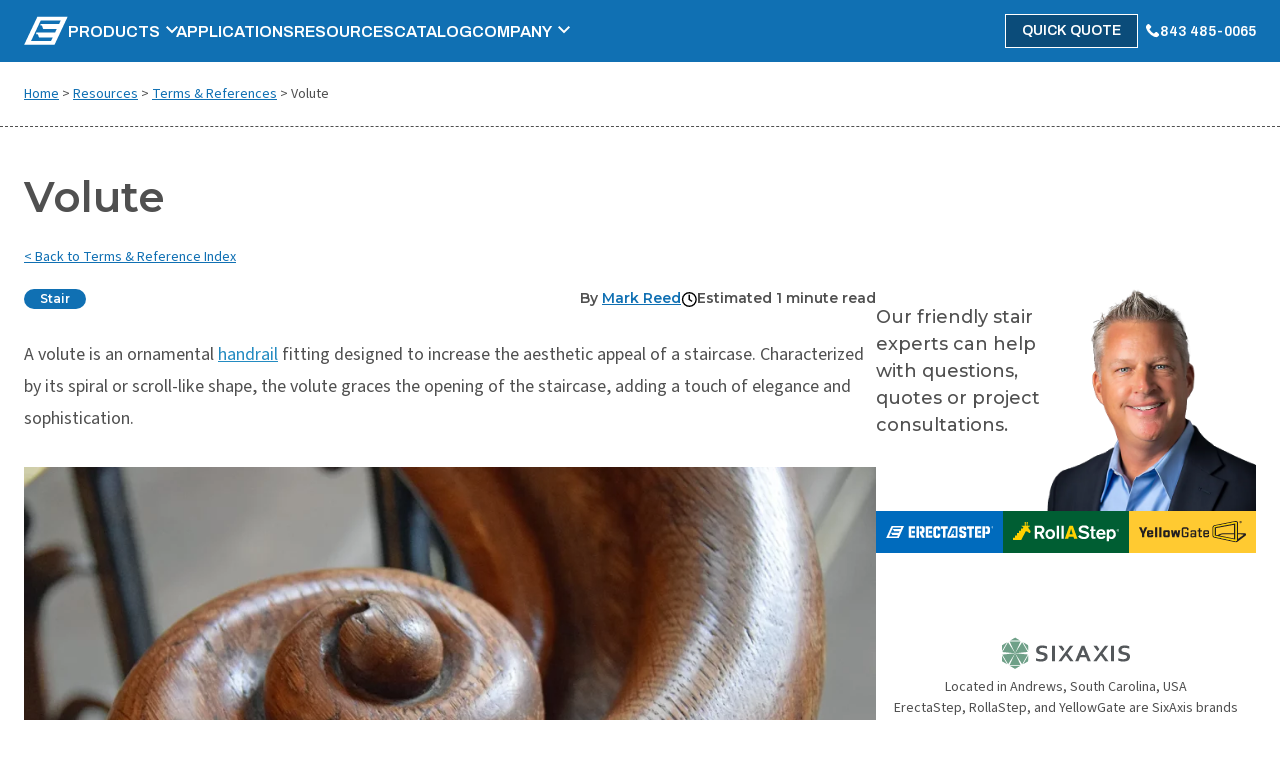

--- FILE ---
content_type: text/html; charset=UTF-8
request_url: https://www.erectastep.com/terms/volute/
body_size: 25843
content:
<!DOCTYPE html>
<html lang="en-US">
    <head>
        <meta charset="UTF-8">
        <meta name="viewport" content="width=device-width">
        <link rel="profile" href="http://gmpg.org/xfn/11">
        <link rel="pingback" href="https://www.erectastep.com/xmlrpc.php">

        
        <!-- Google Tag Manager -->
        <script>(function(w,d,s,l,i){w[l]=w[l]||[];w[l].push({'gtm.start':
        new Date().getTime(),event:'gtm.js'});var f=d.getElementsByTagName(s)[0],
        j=d.createElement(s),dl=l!='dataLayer'?'&l='+l:'';j.async=true;j.src=
        'https://www.googletagmanager.com/gtm.js?id='+i+dl;f.parentNode.insertBefore(j,f);
        })(window,document,'script','dataLayer','GTM-55LH5TV');</script>
        <!-- End Google Tag Manager -->

        <meta name='robots' content='max-image-preview:large' />

	<!-- This site is optimized with the Yoast SEO Premium plugin v26.7 (Yoast SEO v26.7) - https://yoast.com/wordpress/plugins/seo/ -->
	<title>Volute - Elegant Handrail Fitting for Staircase Design</title>
<link data-rocket-prefetch href="https://bat.bing.com" rel="dns-prefetch">
<link data-rocket-prefetch href="https://scripts.clarity.ms" rel="dns-prefetch">
<link data-rocket-prefetch href="https://developer.livehelpnow.net" rel="dns-prefetch">
<link data-rocket-prefetch href="https://www.gstatic.com" rel="dns-prefetch">
<link data-rocket-prefetch href="https://www.webtraxs.com" rel="dns-prefetch">
<link data-rocket-prefetch href="https://www.clarity.ms" rel="dns-prefetch">
<link data-rocket-prefetch href="https://iq.sixaxisllc.com" rel="dns-prefetch">
<link data-rocket-prefetch href="https://ws.zoominfo.com" rel="dns-prefetch">
<link data-rocket-prefetch href="https://snap.licdn.com" rel="dns-prefetch">
<link data-rocket-prefetch href="https://www.googletagmanager.com" rel="dns-prefetch">
<link data-rocket-prefetch href="https://geo.cookie-script.com" rel="dns-prefetch">
<link data-rocket-prefetch href="https://fonts.googleapis.com" rel="dns-prefetch">
<link data-rocket-prefetch href="https://fonts.gstatic.com" rel="dns-prefetch">
<link data-rocket-prefetch href="https://use.typekit.net" rel="dns-prefetch">
<link data-rocket-prefetch href="https://assets.apollo.io" rel="dns-prefetch">
<link data-rocket-prefetch href="https://analytics.ahrefs.com" rel="dns-prefetch">
<link data-rocket-prefetch href="https://linkstorm.io" rel="dns-prefetch">
<link data-rocket-prefetch href="https://tag.simpli.fi" rel="dns-prefetch">
<link data-rocket-prefetch href="https://www.googleadservices.com" rel="dns-prefetch">
<link data-rocket-prefetch href="https://cdn.callrail.com" rel="dns-prefetch">
<link data-rocket-prefetch href="https://assets.adobedtm.com" rel="dns-prefetch">
<link data-rocket-prefetch href="https://twin-iq.kickfire.com" rel="dns-prefetch">
<link data-rocket-preload as="style" href="https://fonts.googleapis.com/css2?family=Archivo%3Aital%2Cwght%400%2C100..900%3B1%2C100..900&#038;ver=6.9&#038;family=Montserrat%3Aital%2Cwght%400%2C100..900%3B1%2C100..900&#038;ver=6.9&#038;display=swap" rel="preload">
<link data-rocket-preload as="style" href="https://fonts.googleapis.com/css?family=Open%20Sans&#038;display=swap" rel="preload">
<link href="https://fonts.googleapis.com/css2?family=Archivo%3Aital%2Cwght%400%2C100..900%3B1%2C100..900&#038;ver=6.9&#038;family=Montserrat%3Aital%2Cwght%400%2C100..900%3B1%2C100..900&#038;ver=6.9&#038;display=swap" media="print" onload="this.media=&#039;all&#039;" rel="stylesheet">
<noscript><link rel="stylesheet" href="https://fonts.googleapis.com/css2?family=Archivo%3Aital%2Cwght%400%2C100..900%3B1%2C100..900&#038;ver=6.9&#038;family=Montserrat%3Aital%2Cwght%400%2C100..900%3B1%2C100..900&#038;ver=6.9&#038;display=swap"></noscript>
<link href="https://fonts.googleapis.com/css?family=Open%20Sans&#038;display=swap" media="print" onload="this.media=&#039;all&#039;" rel="stylesheet">
<noscript><link rel="stylesheet" href="https://fonts.googleapis.com/css?family=Open%20Sans&#038;display=swap"></noscript><link rel="preload" data-rocket-preload as="image" href="https://www.erectastep.com/wp-content/uploads/2024/07/Monkeys-Tail-example-2-1024x683.webp" imagesrcset="https://www.erectastep.com/wp-content/uploads/2024/07/Monkeys-Tail-example-2-1024x683.webp 1024w, https://www.erectastep.com/wp-content/uploads/2024/07/Monkeys-Tail-example-2-300x200.webp 300w, https://www.erectastep.com/wp-content/uploads/2024/07/Monkeys-Tail-example-2-768x512.webp 768w, https://www.erectastep.com/wp-content/uploads/2024/07/Monkeys-Tail-example-2.webp 1500w" imagesizes="(max-width: 1024px) 100vw, 1024px" fetchpriority="high">
	<meta name="description" content="Discover volutes—ornamental handrail fittings. Ideal for different spaces, they add beauty and sophistication to any staircase." />
	<link rel="canonical" href="https://www.erectastep.com/terms/volute/" />
	<meta property="og:locale" content="en_US" />
	<meta property="og:type" content="article" />
	<meta property="og:title" content="Volute" />
	<meta property="og:description" content="Discover volutes—ornamental handrail fittings. Ideal for different spaces, they add beauty and sophistication to any staircase." />
	<meta property="og:url" content="https://www.erectastep.com/terms/volute/" />
	<meta property="og:site_name" content="ErectaStep" />
	<meta property="article:modified_time" content="2024-08-14T17:36:33+00:00" />
	<meta property="og:image" content="http://www.erectastep.com/wp-content/uploads/2024/07/Monkeys-Tail-example-2-1024x683.webp" />
	<meta name="twitter:card" content="summary_large_image" />
	<meta name="twitter:label1" content="Est. reading time" />
	<meta name="twitter:data1" content="2 minutes" />
	<script type="application/ld+json" class="yoast-schema-graph">{"@context":"https://schema.org","@graph":[{"@type":["WebPage","FAQPage"],"@id":"https://www.erectastep.com/terms/volute/","url":"https://www.erectastep.com/terms/volute/","name":"Volute - Elegant Handrail Fitting for Staircase Design","isPartOf":{"@id":"https://www.erectastep.com/#website"},"primaryImageOfPage":{"@id":"https://www.erectastep.com/terms/volute/#primaryimage"},"image":{"@id":"https://www.erectastep.com/terms/volute/#primaryimage"},"thumbnailUrl":"https://www.erectastep.com/wp-content/uploads/2024/07/Monkeys-Tail-example-2-1024x683.webp","datePublished":"2024-07-09T13:34:05+00:00","dateModified":"2024-08-14T17:36:33+00:00","description":"Discover volutes—ornamental handrail fittings. Ideal for different spaces, they add beauty and sophistication to any staircase.","breadcrumb":{"@id":"https://www.erectastep.com/terms/volute/#breadcrumb"},"mainEntity":[{"@id":"https://www.erectastep.com/terms/volute/#faq-question-1723239558882"}],"inLanguage":"en-US","potentialAction":[{"@type":"ReadAction","target":["https://www.erectastep.com/terms/volute/"]}]},{"@type":"ImageObject","inLanguage":"en-US","@id":"https://www.erectastep.com/terms/volute/#primaryimage","url":"https://www.erectastep.com/wp-content/uploads/2024/07/Monkeys-Tail-example-2-1024x683.webp","contentUrl":"https://www.erectastep.com/wp-content/uploads/2024/07/Monkeys-Tail-example-2-1024x683.webp"},{"@type":"BreadcrumbList","@id":"https://www.erectastep.com/terms/volute/#breadcrumb","itemListElement":[{"@type":"ListItem","position":1,"name":"Home","item":"https://www.erectastep.com/"},{"@type":"ListItem","position":2,"name":"Terms & Reference","item":"https://www.erectastep.com/terms/"},{"@type":"ListItem","position":3,"name":"Volute"}]},{"@type":"WebSite","@id":"https://www.erectastep.com/#website","url":"https://www.erectastep.com/","name":"ErectaStep","description":"Metal Stairs that save time, money and eliminate custom fabrication.","publisher":{"@id":"https://www.erectastep.com/#organization"},"potentialAction":[{"@type":"SearchAction","target":{"@type":"EntryPoint","urlTemplate":"https://www.erectastep.com/?s={search_term_string}"},"query-input":{"@type":"PropertyValueSpecification","valueRequired":true,"valueName":"search_term_string"}}],"inLanguage":"en-US"},{"@type":"Organization","@id":"https://www.erectastep.com/#organization","name":"ErectaStep","url":"https://www.erectastep.com/","logo":{"@type":"ImageObject","inLanguage":"en-US","@id":"https://www.erectastep.com/#/schema/logo/image/","url":"https://www.erectastep.com/wp-content/uploads/2024/02/erectastep-full.svg","contentUrl":"https://www.erectastep.com/wp-content/uploads/2024/02/erectastep-full.svg","width":303,"height":33,"caption":"ErectaStep"},"image":{"@id":"https://www.erectastep.com/#/schema/logo/image/"}},{"@type":"Question","@id":"https://www.erectastep.com/terms/volute/#faq-question-1723239558882","position":1,"url":"https://www.erectastep.com/terms/volute/#faq-question-1723239558882","name":"Can volutes be customized?","answerCount":1,"acceptedAnswer":{"@type":"Answer","text":"Yes, volutes can be customized in various sizes, shapes, and finishes to suit different architectural styles and personal preferences.","inLanguage":"en-US"},"inLanguage":"en-US"}]}</script>
	<!-- / Yoast SEO Premium plugin. -->


<link rel='dns-prefetch' href='//linkstorm.io' />
<link rel='dns-prefetch' href='//fonts.googleapis.com' />
<link rel='dns-prefetch' href='//fonts.gstatic.com' />
<link rel='dns-prefetch' href='//use.typekit.net' />
<link href='https://fonts.gstatic.com' crossorigin rel='preconnect' />
<link rel="alternate" title="oEmbed (JSON)" type="application/json+oembed" href="https://www.erectastep.com/wp-json/oembed/1.0/embed?url=https%3A%2F%2Fwww.erectastep.com%2Fterms%2Fvolute%2F" />
<link rel="alternate" title="oEmbed (XML)" type="text/xml+oembed" href="https://www.erectastep.com/wp-json/oembed/1.0/embed?url=https%3A%2F%2Fwww.erectastep.com%2Fterms%2Fvolute%2F&#038;format=xml" />
<style id='wp-img-auto-sizes-contain-inline-css' type='text/css'>
img:is([sizes=auto i],[sizes^="auto," i]){contain-intrinsic-size:3000px 1500px}
/*# sourceURL=wp-img-auto-sizes-contain-inline-css */
</style>
<style id='wp-emoji-styles-inline-css' type='text/css'>

	img.wp-smiley, img.emoji {
		display: inline !important;
		border: none !important;
		box-shadow: none !important;
		height: 1em !important;
		width: 1em !important;
		margin: 0 0.07em !important;
		vertical-align: -0.1em !important;
		background: none !important;
		padding: 0 !important;
	}
/*# sourceURL=wp-emoji-styles-inline-css */
</style>
<link rel='stylesheet' id='wp-block-library-css' href='https://www.erectastep.com/wp-includes/css/dist/block-library/style.min.css?ver=6.9' type='text/css' media='all' />
<style id='wp-block-library-theme-inline-css' type='text/css'>
.wp-block-audio :where(figcaption){color:#555;font-size:13px;text-align:center}.is-dark-theme .wp-block-audio :where(figcaption){color:#ffffffa6}.wp-block-audio{margin:0 0 1em}.wp-block-code{border:1px solid #ccc;border-radius:4px;font-family:Menlo,Consolas,monaco,monospace;padding:.8em 1em}.wp-block-embed :where(figcaption){color:#555;font-size:13px;text-align:center}.is-dark-theme .wp-block-embed :where(figcaption){color:#ffffffa6}.wp-block-embed{margin:0 0 1em}.blocks-gallery-caption{color:#555;font-size:13px;text-align:center}.is-dark-theme .blocks-gallery-caption{color:#ffffffa6}:root :where(.wp-block-image figcaption){color:#555;font-size:13px;text-align:center}.is-dark-theme :root :where(.wp-block-image figcaption){color:#ffffffa6}.wp-block-image{margin:0 0 1em}.wp-block-pullquote{border-bottom:4px solid;border-top:4px solid;color:currentColor;margin-bottom:1.75em}.wp-block-pullquote :where(cite),.wp-block-pullquote :where(footer),.wp-block-pullquote__citation{color:currentColor;font-size:.8125em;font-style:normal;text-transform:uppercase}.wp-block-quote{border-left:.25em solid;margin:0 0 1.75em;padding-left:1em}.wp-block-quote cite,.wp-block-quote footer{color:currentColor;font-size:.8125em;font-style:normal;position:relative}.wp-block-quote:where(.has-text-align-right){border-left:none;border-right:.25em solid;padding-left:0;padding-right:1em}.wp-block-quote:where(.has-text-align-center){border:none;padding-left:0}.wp-block-quote.is-large,.wp-block-quote.is-style-large,.wp-block-quote:where(.is-style-plain){border:none}.wp-block-search .wp-block-search__label{font-weight:700}.wp-block-search__button{border:1px solid #ccc;padding:.375em .625em}:where(.wp-block-group.has-background){padding:1.25em 2.375em}.wp-block-separator.has-css-opacity{opacity:.4}.wp-block-separator{border:none;border-bottom:2px solid;margin-left:auto;margin-right:auto}.wp-block-separator.has-alpha-channel-opacity{opacity:1}.wp-block-separator:not(.is-style-wide):not(.is-style-dots){width:100px}.wp-block-separator.has-background:not(.is-style-dots){border-bottom:none;height:1px}.wp-block-separator.has-background:not(.is-style-wide):not(.is-style-dots){height:2px}.wp-block-table{margin:0 0 1em}.wp-block-table td,.wp-block-table th{word-break:normal}.wp-block-table :where(figcaption){color:#555;font-size:13px;text-align:center}.is-dark-theme .wp-block-table :where(figcaption){color:#ffffffa6}.wp-block-video :where(figcaption){color:#555;font-size:13px;text-align:center}.is-dark-theme .wp-block-video :where(figcaption){color:#ffffffa6}.wp-block-video{margin:0 0 1em}:root :where(.wp-block-template-part.has-background){margin-bottom:0;margin-top:0;padding:1.25em 2.375em}
/*# sourceURL=/wp-includes/css/dist/block-library/theme.min.css */
</style>
<style id='safe-svg-svg-icon-style-inline-css' type='text/css'>
.safe-svg-cover{text-align:center}.safe-svg-cover .safe-svg-inside{display:inline-block;max-width:100%}.safe-svg-cover svg{fill:currentColor;height:100%;max-height:100%;max-width:100%;width:100%}

/*# sourceURL=https://www.erectastep.com/wp-content/plugins/safe-svg/dist/safe-svg-block-frontend.css */
</style>
<style id='global-styles-inline-css' type='text/css'>
:root{--wp--preset--aspect-ratio--square: 1;--wp--preset--aspect-ratio--4-3: 4/3;--wp--preset--aspect-ratio--3-4: 3/4;--wp--preset--aspect-ratio--3-2: 3/2;--wp--preset--aspect-ratio--2-3: 2/3;--wp--preset--aspect-ratio--16-9: 16/9;--wp--preset--aspect-ratio--9-16: 9/16;--wp--preset--color--black: #000000;--wp--preset--color--cyan-bluish-gray: #abb8c3;--wp--preset--color--white: #ffffff;--wp--preset--color--pale-pink: #f78da7;--wp--preset--color--vivid-red: #cf2e2e;--wp--preset--color--luminous-vivid-orange: #ff6900;--wp--preset--color--luminous-vivid-amber: #fcb900;--wp--preset--color--light-green-cyan: #7bdcb5;--wp--preset--color--vivid-green-cyan: #00d084;--wp--preset--color--pale-cyan-blue: #8ed1fc;--wp--preset--color--vivid-cyan-blue: #0693e3;--wp--preset--color--vivid-purple: #9b51e0;--wp--preset--gradient--vivid-cyan-blue-to-vivid-purple: linear-gradient(135deg,rgb(6,147,227) 0%,rgb(155,81,224) 100%);--wp--preset--gradient--light-green-cyan-to-vivid-green-cyan: linear-gradient(135deg,rgb(122,220,180) 0%,rgb(0,208,130) 100%);--wp--preset--gradient--luminous-vivid-amber-to-luminous-vivid-orange: linear-gradient(135deg,rgb(252,185,0) 0%,rgb(255,105,0) 100%);--wp--preset--gradient--luminous-vivid-orange-to-vivid-red: linear-gradient(135deg,rgb(255,105,0) 0%,rgb(207,46,46) 100%);--wp--preset--gradient--very-light-gray-to-cyan-bluish-gray: linear-gradient(135deg,rgb(238,238,238) 0%,rgb(169,184,195) 100%);--wp--preset--gradient--cool-to-warm-spectrum: linear-gradient(135deg,rgb(74,234,220) 0%,rgb(151,120,209) 20%,rgb(207,42,186) 40%,rgb(238,44,130) 60%,rgb(251,105,98) 80%,rgb(254,248,76) 100%);--wp--preset--gradient--blush-light-purple: linear-gradient(135deg,rgb(255,206,236) 0%,rgb(152,150,240) 100%);--wp--preset--gradient--blush-bordeaux: linear-gradient(135deg,rgb(254,205,165) 0%,rgb(254,45,45) 50%,rgb(107,0,62) 100%);--wp--preset--gradient--luminous-dusk: linear-gradient(135deg,rgb(255,203,112) 0%,rgb(199,81,192) 50%,rgb(65,88,208) 100%);--wp--preset--gradient--pale-ocean: linear-gradient(135deg,rgb(255,245,203) 0%,rgb(182,227,212) 50%,rgb(51,167,181) 100%);--wp--preset--gradient--electric-grass: linear-gradient(135deg,rgb(202,248,128) 0%,rgb(113,206,126) 100%);--wp--preset--gradient--midnight: linear-gradient(135deg,rgb(2,3,129) 0%,rgb(40,116,252) 100%);--wp--preset--font-size--small: 13px;--wp--preset--font-size--medium: clamp(14px, 0.875rem + ((1vw - 3.2px) * 0.682), 20px);--wp--preset--font-size--large: clamp(22.041px, 1.378rem + ((1vw - 3.2px) * 1.586), 36px);--wp--preset--font-size--x-large: clamp(25.014px, 1.563rem + ((1vw - 3.2px) * 1.93), 42px);--wp--preset--font-family--source-sans-pro: source-sans-pro, sans-serif;--wp--preset--spacing--20: 0.44rem;--wp--preset--spacing--30: 0.67rem;--wp--preset--spacing--40: 1rem;--wp--preset--spacing--50: 1.5rem;--wp--preset--spacing--60: 2.25rem;--wp--preset--spacing--70: 3.38rem;--wp--preset--spacing--80: 5.06rem;--wp--preset--shadow--natural: 6px 6px 9px rgba(0, 0, 0, 0.2);--wp--preset--shadow--deep: 12px 12px 50px rgba(0, 0, 0, 0.4);--wp--preset--shadow--sharp: 6px 6px 0px rgba(0, 0, 0, 0.2);--wp--preset--shadow--outlined: 6px 6px 0px -3px rgb(255, 255, 255), 6px 6px rgb(0, 0, 0);--wp--preset--shadow--crisp: 6px 6px 0px rgb(0, 0, 0);}:root { --wp--style--global--content-size: 800px;--wp--style--global--wide-size: 1200px; }:where(body) { margin: 0; }.wp-site-blocks > .alignleft { float: left; margin-right: 2em; }.wp-site-blocks > .alignright { float: right; margin-left: 2em; }.wp-site-blocks > .aligncenter { justify-content: center; margin-left: auto; margin-right: auto; }:where(.wp-site-blocks) > * { margin-block-start: 24px; margin-block-end: 0; }:where(.wp-site-blocks) > :first-child { margin-block-start: 0; }:where(.wp-site-blocks) > :last-child { margin-block-end: 0; }:root { --wp--style--block-gap: 24px; }:root :where(.is-layout-flow) > :first-child{margin-block-start: 0;}:root :where(.is-layout-flow) > :last-child{margin-block-end: 0;}:root :where(.is-layout-flow) > *{margin-block-start: 24px;margin-block-end: 0;}:root :where(.is-layout-constrained) > :first-child{margin-block-start: 0;}:root :where(.is-layout-constrained) > :last-child{margin-block-end: 0;}:root :where(.is-layout-constrained) > *{margin-block-start: 24px;margin-block-end: 0;}:root :where(.is-layout-flex){gap: 24px;}:root :where(.is-layout-grid){gap: 24px;}.is-layout-flow > .alignleft{float: left;margin-inline-start: 0;margin-inline-end: 2em;}.is-layout-flow > .alignright{float: right;margin-inline-start: 2em;margin-inline-end: 0;}.is-layout-flow > .aligncenter{margin-left: auto !important;margin-right: auto !important;}.is-layout-constrained > .alignleft{float: left;margin-inline-start: 0;margin-inline-end: 2em;}.is-layout-constrained > .alignright{float: right;margin-inline-start: 2em;margin-inline-end: 0;}.is-layout-constrained > .aligncenter{margin-left: auto !important;margin-right: auto !important;}.is-layout-constrained > :where(:not(.alignleft):not(.alignright):not(.alignfull)){max-width: var(--wp--style--global--content-size);margin-left: auto !important;margin-right: auto !important;}.is-layout-constrained > .alignwide{max-width: var(--wp--style--global--wide-size);}body .is-layout-flex{display: flex;}.is-layout-flex{flex-wrap: wrap;align-items: center;}.is-layout-flex > :is(*, div){margin: 0;}body .is-layout-grid{display: grid;}.is-layout-grid > :is(*, div){margin: 0;}body{font-family: source-sans-pro, sans-serif;padding-top: 0px;padding-right: 0px;padding-bottom: 0px;padding-left: 0px;}a:where(:not(.wp-element-button)){text-decoration: underline;}:root :where(.wp-element-button, .wp-block-button__link){background-color: #32373c;border-width: 0;color: #fff;font-family: inherit;font-size: inherit;font-style: inherit;font-weight: inherit;letter-spacing: inherit;line-height: inherit;padding-top: calc(0.667em + 2px);padding-right: calc(1.333em + 2px);padding-bottom: calc(0.667em + 2px);padding-left: calc(1.333em + 2px);text-decoration: none;text-transform: inherit;}.has-black-color{color: var(--wp--preset--color--black) !important;}.has-cyan-bluish-gray-color{color: var(--wp--preset--color--cyan-bluish-gray) !important;}.has-white-color{color: var(--wp--preset--color--white) !important;}.has-pale-pink-color{color: var(--wp--preset--color--pale-pink) !important;}.has-vivid-red-color{color: var(--wp--preset--color--vivid-red) !important;}.has-luminous-vivid-orange-color{color: var(--wp--preset--color--luminous-vivid-orange) !important;}.has-luminous-vivid-amber-color{color: var(--wp--preset--color--luminous-vivid-amber) !important;}.has-light-green-cyan-color{color: var(--wp--preset--color--light-green-cyan) !important;}.has-vivid-green-cyan-color{color: var(--wp--preset--color--vivid-green-cyan) !important;}.has-pale-cyan-blue-color{color: var(--wp--preset--color--pale-cyan-blue) !important;}.has-vivid-cyan-blue-color{color: var(--wp--preset--color--vivid-cyan-blue) !important;}.has-vivid-purple-color{color: var(--wp--preset--color--vivid-purple) !important;}.has-black-background-color{background-color: var(--wp--preset--color--black) !important;}.has-cyan-bluish-gray-background-color{background-color: var(--wp--preset--color--cyan-bluish-gray) !important;}.has-white-background-color{background-color: var(--wp--preset--color--white) !important;}.has-pale-pink-background-color{background-color: var(--wp--preset--color--pale-pink) !important;}.has-vivid-red-background-color{background-color: var(--wp--preset--color--vivid-red) !important;}.has-luminous-vivid-orange-background-color{background-color: var(--wp--preset--color--luminous-vivid-orange) !important;}.has-luminous-vivid-amber-background-color{background-color: var(--wp--preset--color--luminous-vivid-amber) !important;}.has-light-green-cyan-background-color{background-color: var(--wp--preset--color--light-green-cyan) !important;}.has-vivid-green-cyan-background-color{background-color: var(--wp--preset--color--vivid-green-cyan) !important;}.has-pale-cyan-blue-background-color{background-color: var(--wp--preset--color--pale-cyan-blue) !important;}.has-vivid-cyan-blue-background-color{background-color: var(--wp--preset--color--vivid-cyan-blue) !important;}.has-vivid-purple-background-color{background-color: var(--wp--preset--color--vivid-purple) !important;}.has-black-border-color{border-color: var(--wp--preset--color--black) !important;}.has-cyan-bluish-gray-border-color{border-color: var(--wp--preset--color--cyan-bluish-gray) !important;}.has-white-border-color{border-color: var(--wp--preset--color--white) !important;}.has-pale-pink-border-color{border-color: var(--wp--preset--color--pale-pink) !important;}.has-vivid-red-border-color{border-color: var(--wp--preset--color--vivid-red) !important;}.has-luminous-vivid-orange-border-color{border-color: var(--wp--preset--color--luminous-vivid-orange) !important;}.has-luminous-vivid-amber-border-color{border-color: var(--wp--preset--color--luminous-vivid-amber) !important;}.has-light-green-cyan-border-color{border-color: var(--wp--preset--color--light-green-cyan) !important;}.has-vivid-green-cyan-border-color{border-color: var(--wp--preset--color--vivid-green-cyan) !important;}.has-pale-cyan-blue-border-color{border-color: var(--wp--preset--color--pale-cyan-blue) !important;}.has-vivid-cyan-blue-border-color{border-color: var(--wp--preset--color--vivid-cyan-blue) !important;}.has-vivid-purple-border-color{border-color: var(--wp--preset--color--vivid-purple) !important;}.has-vivid-cyan-blue-to-vivid-purple-gradient-background{background: var(--wp--preset--gradient--vivid-cyan-blue-to-vivid-purple) !important;}.has-light-green-cyan-to-vivid-green-cyan-gradient-background{background: var(--wp--preset--gradient--light-green-cyan-to-vivid-green-cyan) !important;}.has-luminous-vivid-amber-to-luminous-vivid-orange-gradient-background{background: var(--wp--preset--gradient--luminous-vivid-amber-to-luminous-vivid-orange) !important;}.has-luminous-vivid-orange-to-vivid-red-gradient-background{background: var(--wp--preset--gradient--luminous-vivid-orange-to-vivid-red) !important;}.has-very-light-gray-to-cyan-bluish-gray-gradient-background{background: var(--wp--preset--gradient--very-light-gray-to-cyan-bluish-gray) !important;}.has-cool-to-warm-spectrum-gradient-background{background: var(--wp--preset--gradient--cool-to-warm-spectrum) !important;}.has-blush-light-purple-gradient-background{background: var(--wp--preset--gradient--blush-light-purple) !important;}.has-blush-bordeaux-gradient-background{background: var(--wp--preset--gradient--blush-bordeaux) !important;}.has-luminous-dusk-gradient-background{background: var(--wp--preset--gradient--luminous-dusk) !important;}.has-pale-ocean-gradient-background{background: var(--wp--preset--gradient--pale-ocean) !important;}.has-electric-grass-gradient-background{background: var(--wp--preset--gradient--electric-grass) !important;}.has-midnight-gradient-background{background: var(--wp--preset--gradient--midnight) !important;}.has-small-font-size{font-size: var(--wp--preset--font-size--small) !important;}.has-medium-font-size{font-size: var(--wp--preset--font-size--medium) !important;}.has-large-font-size{font-size: var(--wp--preset--font-size--large) !important;}.has-x-large-font-size{font-size: var(--wp--preset--font-size--x-large) !important;}.has-source-sans-pro-font-family{font-family: var(--wp--preset--font-family--source-sans-pro) !important;}
:root :where(.wp-block-pullquote){font-size: clamp(0.984em, 0.984rem + ((1vw - 0.2em) * 0.938), 1.5em);line-height: 1.6;}
/*# sourceURL=global-styles-inline-css */
</style>
<link rel='stylesheet' id='sixaxis-brandfolder-css' href='https://www.erectastep.com/wp-content/cache/background-css/1/www.erectastep.com/wp-content/plugins/sixaxis-brandfolder/public/css/sixaxis-brandfolder-public.css?ver=1.2.20&wpr_t=1768864371' type='text/css' media='all' />
<link rel='stylesheet' id='sixaxis-gallery-block-css' href='https://www.erectastep.com/wp-content/cache/background-css/1/www.erectastep.com/wp-content/plugins/sixaxis-gallery/dist/css/sixaxis-gallery.css?ver=1.0.1&wpr_t=1768864371' type='text/css' media='all' />
<link rel='stylesheet' id='google-fonts-preconnect-css' href='https://fonts.googleapis.com?ver=6.9' type='text/css' media='all' />
<link rel='stylesheet' id='google-fonts-static-css' href='https://fonts.gstatic.com?ver=6.9' type='text/css' media='all' />


<link rel='stylesheet' id='adobe-fonts-css' href='https://use.typekit.net/ugx0lih.css?ver=6.9' type='text/css' media='all' />
<link rel='stylesheet' id='sixaxis-styles-css' href='https://www.erectastep.com/wp-content/cache/background-css/1/www.erectastep.com/wp-content/themes/sixaxis-companies/dist/css/app.css?ver=1.0.4&wpr_t=1768864372' type='text/css' media='all' />
<link rel='stylesheet' id='wpdreams-asl-basic-css' href='https://www.erectastep.com/wp-content/plugins/ajax-search-lite/css/style.basic.css?ver=4.13.4' type='text/css' media='all' />
<style id='wpdreams-asl-basic-inline-css' type='text/css'>

					div[id*='ajaxsearchlitesettings'].searchsettings .asl_option_inner label {
						font-size: 0px !important;
						color: rgba(0, 0, 0, 0);
					}
					div[id*='ajaxsearchlitesettings'].searchsettings .asl_option_inner label:after {
						font-size: 11px !important;
						position: absolute;
						top: 0;
						left: 0;
						z-index: 1;
					}
					.asl_w_container {
						width: 100%;
						margin: 0px 0px 0px 0px;
						min-width: 200px;
					}
					div[id*='ajaxsearchlite'].asl_m {
						width: 100%;
					}
					div[id*='ajaxsearchliteres'].wpdreams_asl_results div.resdrg span.highlighted {
						font-weight: bold;
						color: rgba(217, 49, 43, 1);
						background-color: rgba(238, 238, 238, 1);
					}
					div[id*='ajaxsearchliteres'].wpdreams_asl_results .results img.asl_image {
						width: 70px;
						height: 70px;
						object-fit: cover;
					}
					div[id*='ajaxsearchlite'].asl_r .results {
						max-height: none;
					}
					div[id*='ajaxsearchlite'].asl_r {
						position: absolute;
					}
				
						div.asl_r.asl_w.vertical .results .item::after {
							display: block;
							position: absolute;
							bottom: 0;
							content: '';
							height: 1px;
							width: 100%;
							background: #D8D8D8;
						}
						div.asl_r.asl_w.vertical .results .item.asl_last_item::after {
							display: none;
						}
					
/*# sourceURL=wpdreams-asl-basic-inline-css */
</style>
<link rel='stylesheet' id='wpdreams-asl-instance-css' href='https://www.erectastep.com/wp-content/plugins/ajax-search-lite/css/style-simple-red.css?ver=4.13.4' type='text/css' media='all' />
<script type="text/javascript" src="https://www.erectastep.com/wp-includes/js/jquery/jquery.min.js?ver=3.7.1" id="jquery-core-js"></script>
<script type="text/javascript" src="https://www.erectastep.com/wp-includes/js/jquery/jquery-migrate.min.js?ver=3.4.1" id="jquery-migrate-js"></script>
<link rel="https://api.w.org/" href="https://www.erectastep.com/wp-json/" /><link rel="alternate" title="JSON" type="application/json" href="https://www.erectastep.com/wp-json/wp/v2/terms/25277" /><link rel="EditURI" type="application/rsd+xml" title="RSD" href="https://www.erectastep.com/xmlrpc.php?rsd" />
<meta name="generator" content="WordPress 6.9" />
<link rel='shortlink' href='https://www.erectastep.com/?p=25277' />
				<link rel="preconnect" href="https://fonts.gstatic.com" crossorigin />
				
								
				<link rel="icon" href="https://www.erectastep.com/wp-content/uploads/2024/06/cropped-ErectaStep-Bug-Square-32x32.webp" sizes="32x32" />
<link rel="icon" href="https://www.erectastep.com/wp-content/uploads/2024/06/cropped-ErectaStep-Bug-Square-192x192.webp" sizes="192x192" />
<link rel="apple-touch-icon" href="https://www.erectastep.com/wp-content/uploads/2024/06/cropped-ErectaStep-Bug-Square-180x180.webp" />
<meta name="msapplication-TileImage" content="https://www.erectastep.com/wp-content/uploads/2024/06/cropped-ErectaStep-Bug-Square-270x270.webp" />
		<style type="text/css" id="wp-custom-css">
			@media (max-width: 1023px) {
	.mobile-hide {
		display: none !important;
	}
	.content .config-sm .products.small {
    grid-template-columns: repeat(3, minmax(0, 1fr)) !important;
}
}

/* Single post */
.single .content ol {
	padding-left: calc(1rem + 1px);
}

.single .content ol li {
	list-style-type: decimal;
}

/* CTA */
.cta-single__hero .headshot {
	width: auto;
}

/* Patterns */
.related-products {
	padding-bottom: 4rem;
	margin-top: 4rem;
	border-bottom: 1px dashed #505050;
}

.related-products.safety-swing-gates {
	max-width: 600px;
	padding-bottom: 0;
	margin-left: auto;
	margin-right: auto;
	border-bottom: none;
}


.related-products h2 {
	margin-bottom: 3rem;
}

.related-products .wp-block-columns {
	gap: 3rem;
}

.related-products .wp-block-columns .wp-block-columns {
	gap: 2rem;
}

.related-products .wp-block-columns .wp-block-column:nth-of-type(2) {
	border-right: 1px dashed #505050;
}

.related-products .wp-block-columns .wp-block-columns .wp-block-column {
	border: none;
}

.single .page .hero .wp-post-image {
    background-color: #fff;
}

.wp-block-separator.is-style-dots {border-bottom: 1px dashed !important}
.wp-block-separator.is-style-dots:before
{display:none}
.has-vivid-cyan-blue-background-color {background-color: rgb(16 112 179) !important;}

.single .content {
    padding-top: 30px;
}
/* Terms Sidebar */
.terms-reference-cta .terms-reference-cta__top {
background-image: var(--wpr-bg-666a038f-774e-4b7a-b3db-a1735ccb0d51) !important}

/** Config Block **/
.content .config-sm .products.small {
    grid-template-columns: repeat(9, minmax(0, 1fr));
}

.content .config-sm .products.small .products__product__content__title {
    font-size: 12px;
    font-weight: 700;
}
.content .config-sm .products {
    margin-top: 1rem;
}

/* FAQ Block */
.schema-faq.wp-block-yoast-faq-block {
    border: 2px solid #999;
    padding: 10px 15px;
    background-color: #f1f1f1;
}

.schema-faq.wp-block-yoast-faq-block p {
margin-top: 0;
    line-height: 1.2em !important;
}

/* Brandfolder */
.brandfolder-assets-element-thumbnail img {
    display: block;
    width: auto;
    height: 162px;
    object-fit: contain;
    text-align: center;
    margin: 0 auto;
    border: 1px solid #d1d1d1;
}

.brandfolder-assets-collection-title {
  font-size: 18px;
}

.brandfolder-assets-header {
border-bottom: solid 1px #d1d1d1;}

.wp-block-buttons .wp-block-button .wp-block-button__link:hover, a.link-download:hover {
    background-color: #004271 !important;
    COLOR: #FFFFFF !important;
}

a.link-download {
    border: 1px solid #d1d1d1;
    padding: 5px 15px;
    font-size: 13px;
}
		</style>
		<noscript><style id="rocket-lazyload-nojs-css">.rll-youtube-player, [data-lazy-src]{display:none !important;}</style></noscript><style></style>
    <style id="wpr-lazyload-bg-container"></style><style id="wpr-lazyload-bg-exclusion">p.arrow-link a:before{--wpr-bg-2187ba2a-876e-49bd-b70f-c10895e0d1fa: url('https://www.erectastep.com/wp-content/themes/sixaxis-companies/assets/img/icons/hero.svg');}body.page .page .hero__link:before{--wpr-bg-1a852a3b-f390-4252-958d-f8bde6a69812: url('https://www.erectastep.com/wp-content/themes/sixaxis-companies/assets/img/icons/hero.svg');}.estimated-read-time:before{--wpr-bg-336e0e94-ea71-4ff3-82e1-e412150d0543: url('https://www.erectastep.com/wp-content/plugins/sixaxis-gallery/assets/img/icons/clock.svg');}.terms-reference-cta .terms-reference-cta__top{--wpr-bg-666a038f-774e-4b7a-b3db-a1735ccb0d51: url('https://www.erectastep.com/wp-content/uploads/2024/04/Tom-Reeves-CTA.webp');}</style>
<noscript>
<style id="wpr-lazyload-bg-nostyle">.brandfolder-assets-wrapper .brandfolder-assets-element-actions .link-download{--wpr-bg-5caf4cee-2936-403d-8260-eb800251b766: url('https://www.erectastep.com/wp-content/plugins/sixaxis-brandfolder/public/img/download-icon.svg');}.brandfolder-assets-wrapper .brandfolder-assets-container[data-type=featured_brochure_whitepaper] .brandfolder-assets-element .brandfolder-assets-element-content .brandfolder-assets-element-actions .link-download{--wpr-bg-7b5f09fb-1cac-47fd-b5f8-e3fb391ba430: url('https://www.erectastep.com/wp-content/plugins/sixaxis-brandfolder/public/img/download-icon.svg');}body.page .sixaxis-gallery__inner-container__filters p.label::before, body.tax-industry .sixaxis-gallery__inner-container__filters p.label::before, body.tax-application .sixaxis-gallery__inner-container__filters p.label::before, body.wp-admin .sixaxis-gallery__inner-container__filters p.label::before{--wpr-bg-bb66b3b3-4401-434e-bb10-60a4c452be17: url('https://www.erectastep.com/wp-content/plugins/sixaxis-gallery/assets/img/icons/filter.svg');}body.page .sixaxis-gallery__inner-container__filters .filter__select, body.tax-industry .sixaxis-gallery__inner-container__filters .filter__select, body.tax-application .sixaxis-gallery__inner-container__filters .filter__select, body.wp-admin .sixaxis-gallery__inner-container__filters .filter__select{--wpr-bg-0384e050-8c4d-4194-9aeb-040b18b73da5: url('https://www.erectastep.com/wp-content/plugins/sixaxis-gallery/assets/img/icons/expand.svg');}body.page .sixaxis-gallery__inner-container a.btn::after, body.tax-industry .sixaxis-gallery__inner-container a.btn::after, body.tax-application .sixaxis-gallery__inner-container a.btn::after, body.wp-admin .sixaxis-gallery__inner-container a.btn::after{--wpr-bg-8bfc5975-12ba-43d4-9e91-b4319d72df8e: url('https://www.erectastep.com/wp-content/themes/sixaxis-companies/assets/img/icons/chevron.svg');}.installation-attachment main .installation__sidebar p.label::before{--wpr-bg-fee27210-fc12-43c9-9552-6b936d2f1d42: url('https://www.erectastep.com/wp-content/plugins/sixaxis-gallery/assets/img/icons/filter.svg');}.installation-attachment main .installation__sidebar .filter__select{--wpr-bg-41d948fc-1920-47a2-a7d2-f1e45eac22fe: url('https://www.erectastep.com/wp-content/plugins/sixaxis-gallery/assets/img/icons/expand.svg');}label:after{--wpr-bg-bc25ac73-bf8d-4786-9326-fb182a1fc57a: url('https://www.erectastep.com/wp-content/themes/sixaxis-companies/assets/img/forms/mailing_catalog.svg');}label:after{--wpr-bg-3ca21d01-396b-4f60-b879-cb3dc9fe5961: url('https://www.erectastep.com/wp-content/themes/sixaxis-companies/assets/img/forms/file_upload.svg');}label:before{--wpr-bg-c482fe9f-9d65-496e-8fd3-081cc92dbaa5: url('https://www.erectastep.com/wp-content/themes/sixaxis-companies/assets/img/forms/thumbnails/industrial.webp');}label:before{--wpr-bg-56c9dd16-ed38-47a4-a06b-dd9e95de7056: url('https://www.erectastep.com/wp-content/themes/sixaxis-companies/assets/img/forms/thumbnails/commercial.webp');}label:before{--wpr-bg-9bd5704a-8a59-4394-9717-0abfcd4e6c6d: url('https://www.erectastep.com/wp-content/themes/sixaxis-companies/assets/img/forms/thumbnails/shipladder.webp');}label:before{--wpr-bg-156c2bf0-099c-4e4b-acd3-2d2e04d7d0b2: url('https://www.erectastep.com/wp-content/themes/sixaxis-companies/assets/img/forms/thumbnails/portable.webp');}label:before{--wpr-bg-a2c7f778-4f87-4e40-9180-9e78dc8e4c1d: url('https://www.erectastep.com/wp-content/themes/sixaxis-companies/assets/img/forms/thumbnails/rolling.webp');}label:before{--wpr-bg-aa7a87dd-f0c8-48d3-a08d-2925d3b75323: url('https://www.erectastep.com/wp-content/themes/sixaxis-companies/assets/img/forms/thumbnails/yellowgate.webp');}.request-quote-form ul.gfield_radio li:first-of-type{--wpr-bg-c5b18f1e-aa5b-4b2f-8e17-cf40a18a968e: url('https://www.erectastep.com/wp-content/themes/sixaxis-companies/assets/img/forms/form-es.png');}.request-quote-form ul.gfield_radio li:nth-of-type(2){--wpr-bg-1b0dd1aa-2661-4324-8ae1-fdd09461921a: url('https://www.erectastep.com/wp-content/themes/sixaxis-companies/assets/img/forms/form-rs.png');}.request-quote-form ul.gfield_radio li:nth-of-type(3){--wpr-bg-4eed42ec-13aa-4407-9b42-6a2cefd08420: url('https://www.erectastep.com/wp-content/themes/sixaxis-companies/assets/img/forms/form-yg.png');}div#lhnHocButton.lhnslide div.lhnHocChatBtnCont{--wpr-bg-9a406dd5-b8b4-46b0-b034-04979ed6a1e0: url('https://www.erectastep.com/wp-content/themes/sixaxis-companies/assets/img/lhn/live-chat-logo.png');}#masthead nav .menu .menu-item.menu-item-has-children .sub-menu>.menu-item.menu-item-has-children .sub-menu .menu-item.icon.industrial-stairs a:before{--wpr-bg-9cacfd56-3cfc-4040-ac99-56e413452e82: url('https://www.erectastep.com/wp-content/themes/sixaxis-companies/assets/img/menu/industrial-stairs.svg');}#masthead nav .menu .menu-item.menu-item-has-children .sub-menu>.menu-item.menu-item-has-children .sub-menu .menu-item.icon.rolling-stairs a:before{--wpr-bg-99f4d406-11d3-45ec-ab5a-ff145b8890e3: url('https://www.erectastep.com/wp-content/themes/sixaxis-companies/assets/img/menu/rolling-stairs.svg');}#masthead nav .menu .menu-item.menu-item-has-children .sub-menu>.menu-item.menu-item-has-children .sub-menu .menu-item.icon.ship-and-fixed-ladders a:before{--wpr-bg-7a400a0e-a180-4c87-80f4-1a216259b85e: url('https://www.erectastep.com/wp-content/themes/sixaxis-companies/assets/img/menu/ship-and-fixed-ladders.svg');}#masthead nav .menu .menu-item.menu-item-has-children .sub-menu>.menu-item.menu-item-has-children .sub-menu .menu-item.icon.commercial-stairs a:before{--wpr-bg-1fdf8299-8f6d-40e7-a216-44f10d8b1413: url('https://www.erectastep.com/wp-content/themes/sixaxis-companies/assets/img/menu/commercial-stairs.svg');}#masthead nav .menu .menu-item.menu-item-has-children .sub-menu>.menu-item.menu-item-has-children .sub-menu .menu-item.icon.portable-stairs a:before{--wpr-bg-7e362719-7778-40f2-aa84-cf387e4a4d89: url('https://www.erectastep.com/wp-content/themes/sixaxis-companies/assets/img/menu/portable-stairs.svg');}#masthead nav .menu .menu-item.menu-item-has-children .sub-menu>.menu-item.menu-item-has-children .sub-menu .menu-item.icon.safety-gates a:before{--wpr-bg-0356dc1c-3b4f-4078-9622-08a2cd22d6fd: url('https://www.erectastep.com/wp-content/themes/sixaxis-companies/assets/img/menu/safety-gates.svg');}#masthead nav .menu .menu-item.menu-item-has-children .sub-menu>.menu-item.menu-item-has-children .sub-menu .menu-item.icon.barrier-gates a:before{--wpr-bg-14027c58-634e-481c-87e9-37cf4c0630ea: url('https://www.erectastep.com/wp-content/themes/sixaxis-companies/assets/img/menu/barrier-gates.svg');}#masthead nav .menu .menu-item.menu-item-has-children .sub-menu>.menu-item.menu-item-has-children .sub-menu .menu-item.icon.railing-systems a:before{--wpr-bg-fb80a0e3-63a8-45d8-95de-417eba3ce6bb: url('https://www.erectastep.com/wp-content/themes/sixaxis-companies/assets/img/menu/railing-systems.svg');}#masthead nav .menu .menu-item.menu-item-has-children .sub-menu>.menu-item.menu-item-has-children .sub-menu .menu-item.icon.concrete-form-kit a:before{--wpr-bg-1cff4978-7b81-4a2a-a94f-9e8381b195d8: url('https://www.erectastep.com/wp-content/themes/sixaxis-companies/assets/img/menu/concrete-form-kit.svg');}.single .page .hero{--wpr-bg-70a1348a-c22a-47e1-ac76-9556fdd607ce: url('https://www.erectastep.com/wp-content/themes/sixaxis-companies/assets/img/artwork/erectastep-front-bg.webp');}.filters__title:before{--wpr-bg-ba67360d-17f9-4df8-a18c-91d698da6866: url('https://www.erectastep.com/wp-content/plugins/sixaxis-gallery/assets/img/icons/filter.svg');}.cta-expert__inner__contact__quote:after{--wpr-bg-4cf65453-a384-46a5-811c-cef256887e18: url('https://www.erectastep.com/wp-content/themes/sixaxis-companies/assets/img/icons/quote.svg');}.cta-expert__inner__expert__name:before{--wpr-bg-9776a691-4390-49cb-a0ba-7b3ff0a0be44: url('https://www.erectastep.com/wp-content/themes/sixaxis-companies/assets/img/icons/arrow.svg');}.content .products__product__content:after{--wpr-bg-c3e7af78-fddd-4b65-abc8-acbd9f0ae816: url('https://www.erectastep.com/wp-content/themes/sixaxis-companies/assets/img/icons/product.svg');}.quote-banner:before{--wpr-bg-5e2ba30e-697b-4e6f-bf0a-d9c7b0fd91ca: url('https://www.erectastep.com/wp-content/themes/sixaxis-companies/assets/img/headshots/matz-banner.webp');}.quote-banner .testimonials__nav__arrow{--wpr-bg-cfcd27a8-0830-4e53-b50a-b1311d6a4ecd: url('https://www.erectastep.com/wp-content/themes/sixaxis-companies/assets/img/icons/nav.svg');}.resources-banner:after{--wpr-bg-451e66de-81ff-4adf-affd-2f0f3daf4bd8: url('https://www.erectastep.com/wp-content/themes/sixaxis-companies/assets/img/artwork/blue-industrial-bg.webp');}.resources-banner a.btn:after{--wpr-bg-846261ee-868e-4cf5-a55d-6929d7488281: url('https://www.erectastep.com/wp-content/themes/sixaxis-companies/assets/img/icons/chevron.svg');}.terms-reference-cta .terms-reference-cta__top{--wpr-bg-f6dc3f23-94f6-44ec-9e0f-8e83f3050e34: url('https://www.erectastep.com/wp-content/uploads/2024/03/dan-matz.webp');}</style>
</noscript>
<script type="application/javascript">const rocket_pairs = [{"selector":".brandfolder-assets-wrapper .brandfolder-assets-element-actions .link-download","style":".brandfolder-assets-wrapper .brandfolder-assets-element-actions .link-download{--wpr-bg-5caf4cee-2936-403d-8260-eb800251b766: url('https:\/\/www.erectastep.com\/wp-content\/plugins\/sixaxis-brandfolder\/public\/img\/download-icon.svg');}","hash":"5caf4cee-2936-403d-8260-eb800251b766","url":"https:\/\/www.erectastep.com\/wp-content\/plugins\/sixaxis-brandfolder\/public\/img\/download-icon.svg"},{"selector":".brandfolder-assets-wrapper .brandfolder-assets-container[data-type=featured_brochure_whitepaper] .brandfolder-assets-element .brandfolder-assets-element-content .brandfolder-assets-element-actions .link-download","style":".brandfolder-assets-wrapper .brandfolder-assets-container[data-type=featured_brochure_whitepaper] .brandfolder-assets-element .brandfolder-assets-element-content .brandfolder-assets-element-actions .link-download{--wpr-bg-7b5f09fb-1cac-47fd-b5f8-e3fb391ba430: url('https:\/\/www.erectastep.com\/wp-content\/plugins\/sixaxis-brandfolder\/public\/img\/download-icon.svg');}","hash":"7b5f09fb-1cac-47fd-b5f8-e3fb391ba430","url":"https:\/\/www.erectastep.com\/wp-content\/plugins\/sixaxis-brandfolder\/public\/img\/download-icon.svg"},{"selector":"body.page .sixaxis-gallery__inner-container__filters p.label, body.tax-industry .sixaxis-gallery__inner-container__filters p.label, body.tax-application .sixaxis-gallery__inner-container__filters p.label, body.wp-admin .sixaxis-gallery__inner-container__filters p.label","style":"body.page .sixaxis-gallery__inner-container__filters p.label::before, body.tax-industry .sixaxis-gallery__inner-container__filters p.label::before, body.tax-application .sixaxis-gallery__inner-container__filters p.label::before, body.wp-admin .sixaxis-gallery__inner-container__filters p.label::before{--wpr-bg-bb66b3b3-4401-434e-bb10-60a4c452be17: url('https:\/\/www.erectastep.com\/wp-content\/plugins\/sixaxis-gallery\/assets\/img\/icons\/filter.svg');}","hash":"bb66b3b3-4401-434e-bb10-60a4c452be17","url":"https:\/\/www.erectastep.com\/wp-content\/plugins\/sixaxis-gallery\/assets\/img\/icons\/filter.svg"},{"selector":"body.page .sixaxis-gallery__inner-container__filters .filter__select, body.tax-industry .sixaxis-gallery__inner-container__filters .filter__select, body.tax-application .sixaxis-gallery__inner-container__filters .filter__select, body.wp-admin .sixaxis-gallery__inner-container__filters .filter__select","style":"body.page .sixaxis-gallery__inner-container__filters .filter__select, body.tax-industry .sixaxis-gallery__inner-container__filters .filter__select, body.tax-application .sixaxis-gallery__inner-container__filters .filter__select, body.wp-admin .sixaxis-gallery__inner-container__filters .filter__select{--wpr-bg-0384e050-8c4d-4194-9aeb-040b18b73da5: url('https:\/\/www.erectastep.com\/wp-content\/plugins\/sixaxis-gallery\/assets\/img\/icons\/expand.svg');}","hash":"0384e050-8c4d-4194-9aeb-040b18b73da5","url":"https:\/\/www.erectastep.com\/wp-content\/plugins\/sixaxis-gallery\/assets\/img\/icons\/expand.svg"},{"selector":"body.page .sixaxis-gallery__inner-container a.btn, body.tax-industry .sixaxis-gallery__inner-container a.btn, body.tax-application .sixaxis-gallery__inner-container a.btn, body.wp-admin .sixaxis-gallery__inner-container a.btn","style":"body.page .sixaxis-gallery__inner-container a.btn::after, body.tax-industry .sixaxis-gallery__inner-container a.btn::after, body.tax-application .sixaxis-gallery__inner-container a.btn::after, body.wp-admin .sixaxis-gallery__inner-container a.btn::after{--wpr-bg-8bfc5975-12ba-43d4-9e91-b4319d72df8e: url('https:\/\/www.erectastep.com\/wp-content\/themes\/sixaxis-companies\/assets\/img\/icons\/chevron.svg');}","hash":"8bfc5975-12ba-43d4-9e91-b4319d72df8e","url":"https:\/\/www.erectastep.com\/wp-content\/themes\/sixaxis-companies\/assets\/img\/icons\/chevron.svg"},{"selector":".installation-attachment main .installation__sidebar p.label","style":".installation-attachment main .installation__sidebar p.label::before{--wpr-bg-fee27210-fc12-43c9-9552-6b936d2f1d42: url('https:\/\/www.erectastep.com\/wp-content\/plugins\/sixaxis-gallery\/assets\/img\/icons\/filter.svg');}","hash":"fee27210-fc12-43c9-9552-6b936d2f1d42","url":"https:\/\/www.erectastep.com\/wp-content\/plugins\/sixaxis-gallery\/assets\/img\/icons\/filter.svg"},{"selector":".installation-attachment main .installation__sidebar .filter__select","style":".installation-attachment main .installation__sidebar .filter__select{--wpr-bg-41d948fc-1920-47a2-a7d2-f1e45eac22fe: url('https:\/\/www.erectastep.com\/wp-content\/plugins\/sixaxis-gallery\/assets\/img\/icons\/expand.svg');}","hash":"41d948fc-1920-47a2-a7d2-f1e45eac22fe","url":"https:\/\/www.erectastep.com\/wp-content\/plugins\/sixaxis-gallery\/assets\/img\/icons\/expand.svg"},{"selector":"label","style":"label:after{--wpr-bg-bc25ac73-bf8d-4786-9326-fb182a1fc57a: url('https:\/\/www.erectastep.com\/wp-content\/themes\/sixaxis-companies\/assets\/img\/forms\/mailing_catalog.svg');}","hash":"bc25ac73-bf8d-4786-9326-fb182a1fc57a","url":"https:\/\/www.erectastep.com\/wp-content\/themes\/sixaxis-companies\/assets\/img\/forms\/mailing_catalog.svg"},{"selector":"label","style":"label:after{--wpr-bg-3ca21d01-396b-4f60-b879-cb3dc9fe5961: url('https:\/\/www.erectastep.com\/wp-content\/themes\/sixaxis-companies\/assets\/img\/forms\/file_upload.svg');}","hash":"3ca21d01-396b-4f60-b879-cb3dc9fe5961","url":"https:\/\/www.erectastep.com\/wp-content\/themes\/sixaxis-companies\/assets\/img\/forms\/file_upload.svg"},{"selector":"label","style":"label:before{--wpr-bg-c482fe9f-9d65-496e-8fd3-081cc92dbaa5: url('https:\/\/www.erectastep.com\/wp-content\/themes\/sixaxis-companies\/assets\/img\/forms\/thumbnails\/industrial.webp');}","hash":"c482fe9f-9d65-496e-8fd3-081cc92dbaa5","url":"https:\/\/www.erectastep.com\/wp-content\/themes\/sixaxis-companies\/assets\/img\/forms\/thumbnails\/industrial.webp"},{"selector":"label","style":"label:before{--wpr-bg-56c9dd16-ed38-47a4-a06b-dd9e95de7056: url('https:\/\/www.erectastep.com\/wp-content\/themes\/sixaxis-companies\/assets\/img\/forms\/thumbnails\/commercial.webp');}","hash":"56c9dd16-ed38-47a4-a06b-dd9e95de7056","url":"https:\/\/www.erectastep.com\/wp-content\/themes\/sixaxis-companies\/assets\/img\/forms\/thumbnails\/commercial.webp"},{"selector":"label","style":"label:before{--wpr-bg-9bd5704a-8a59-4394-9717-0abfcd4e6c6d: url('https:\/\/www.erectastep.com\/wp-content\/themes\/sixaxis-companies\/assets\/img\/forms\/thumbnails\/shipladder.webp');}","hash":"9bd5704a-8a59-4394-9717-0abfcd4e6c6d","url":"https:\/\/www.erectastep.com\/wp-content\/themes\/sixaxis-companies\/assets\/img\/forms\/thumbnails\/shipladder.webp"},{"selector":"label","style":"label:before{--wpr-bg-156c2bf0-099c-4e4b-acd3-2d2e04d7d0b2: url('https:\/\/www.erectastep.com\/wp-content\/themes\/sixaxis-companies\/assets\/img\/forms\/thumbnails\/portable.webp');}","hash":"156c2bf0-099c-4e4b-acd3-2d2e04d7d0b2","url":"https:\/\/www.erectastep.com\/wp-content\/themes\/sixaxis-companies\/assets\/img\/forms\/thumbnails\/portable.webp"},{"selector":"label","style":"label:before{--wpr-bg-a2c7f778-4f87-4e40-9180-9e78dc8e4c1d: url('https:\/\/www.erectastep.com\/wp-content\/themes\/sixaxis-companies\/assets\/img\/forms\/thumbnails\/rolling.webp');}","hash":"a2c7f778-4f87-4e40-9180-9e78dc8e4c1d","url":"https:\/\/www.erectastep.com\/wp-content\/themes\/sixaxis-companies\/assets\/img\/forms\/thumbnails\/rolling.webp"},{"selector":"label","style":"label:before{--wpr-bg-aa7a87dd-f0c8-48d3-a08d-2925d3b75323: url('https:\/\/www.erectastep.com\/wp-content\/themes\/sixaxis-companies\/assets\/img\/forms\/thumbnails\/yellowgate.webp');}","hash":"aa7a87dd-f0c8-48d3-a08d-2925d3b75323","url":"https:\/\/www.erectastep.com\/wp-content\/themes\/sixaxis-companies\/assets\/img\/forms\/thumbnails\/yellowgate.webp"},{"selector":".request-quote-form ul.gfield_radio li:first-of-type","style":".request-quote-form ul.gfield_radio li:first-of-type{--wpr-bg-c5b18f1e-aa5b-4b2f-8e17-cf40a18a968e: url('https:\/\/www.erectastep.com\/wp-content\/themes\/sixaxis-companies\/assets\/img\/forms\/form-es.png');}","hash":"c5b18f1e-aa5b-4b2f-8e17-cf40a18a968e","url":"https:\/\/www.erectastep.com\/wp-content\/themes\/sixaxis-companies\/assets\/img\/forms\/form-es.png"},{"selector":".request-quote-form ul.gfield_radio li:nth-of-type(2)","style":".request-quote-form ul.gfield_radio li:nth-of-type(2){--wpr-bg-1b0dd1aa-2661-4324-8ae1-fdd09461921a: url('https:\/\/www.erectastep.com\/wp-content\/themes\/sixaxis-companies\/assets\/img\/forms\/form-rs.png');}","hash":"1b0dd1aa-2661-4324-8ae1-fdd09461921a","url":"https:\/\/www.erectastep.com\/wp-content\/themes\/sixaxis-companies\/assets\/img\/forms\/form-rs.png"},{"selector":".request-quote-form ul.gfield_radio li:nth-of-type(3)","style":".request-quote-form ul.gfield_radio li:nth-of-type(3){--wpr-bg-4eed42ec-13aa-4407-9b42-6a2cefd08420: url('https:\/\/www.erectastep.com\/wp-content\/themes\/sixaxis-companies\/assets\/img\/forms\/form-yg.png');}","hash":"4eed42ec-13aa-4407-9b42-6a2cefd08420","url":"https:\/\/www.erectastep.com\/wp-content\/themes\/sixaxis-companies\/assets\/img\/forms\/form-yg.png"},{"selector":"div#lhnHocButton.lhnslide div.lhnHocChatBtnCont","style":"div#lhnHocButton.lhnslide div.lhnHocChatBtnCont{--wpr-bg-9a406dd5-b8b4-46b0-b034-04979ed6a1e0: url('https:\/\/www.erectastep.com\/wp-content\/themes\/sixaxis-companies\/assets\/img\/lhn\/live-chat-logo.png');}","hash":"9a406dd5-b8b4-46b0-b034-04979ed6a1e0","url":"https:\/\/www.erectastep.com\/wp-content\/themes\/sixaxis-companies\/assets\/img\/lhn\/live-chat-logo.png"},{"selector":"#masthead nav .menu .menu-item.menu-item-has-children .sub-menu>.menu-item.menu-item-has-children .sub-menu .menu-item.icon.industrial-stairs a","style":"#masthead nav .menu .menu-item.menu-item-has-children .sub-menu>.menu-item.menu-item-has-children .sub-menu .menu-item.icon.industrial-stairs a:before{--wpr-bg-9cacfd56-3cfc-4040-ac99-56e413452e82: url('https:\/\/www.erectastep.com\/wp-content\/themes\/sixaxis-companies\/assets\/img\/menu\/industrial-stairs.svg');}","hash":"9cacfd56-3cfc-4040-ac99-56e413452e82","url":"https:\/\/www.erectastep.com\/wp-content\/themes\/sixaxis-companies\/assets\/img\/menu\/industrial-stairs.svg"},{"selector":"#masthead nav .menu .menu-item.menu-item-has-children .sub-menu>.menu-item.menu-item-has-children .sub-menu .menu-item.icon.rolling-stairs a","style":"#masthead nav .menu .menu-item.menu-item-has-children .sub-menu>.menu-item.menu-item-has-children .sub-menu .menu-item.icon.rolling-stairs a:before{--wpr-bg-99f4d406-11d3-45ec-ab5a-ff145b8890e3: url('https:\/\/www.erectastep.com\/wp-content\/themes\/sixaxis-companies\/assets\/img\/menu\/rolling-stairs.svg');}","hash":"99f4d406-11d3-45ec-ab5a-ff145b8890e3","url":"https:\/\/www.erectastep.com\/wp-content\/themes\/sixaxis-companies\/assets\/img\/menu\/rolling-stairs.svg"},{"selector":"#masthead nav .menu .menu-item.menu-item-has-children .sub-menu>.menu-item.menu-item-has-children .sub-menu .menu-item.icon.ship-and-fixed-ladders a","style":"#masthead nav .menu .menu-item.menu-item-has-children .sub-menu>.menu-item.menu-item-has-children .sub-menu .menu-item.icon.ship-and-fixed-ladders a:before{--wpr-bg-7a400a0e-a180-4c87-80f4-1a216259b85e: url('https:\/\/www.erectastep.com\/wp-content\/themes\/sixaxis-companies\/assets\/img\/menu\/ship-and-fixed-ladders.svg');}","hash":"7a400a0e-a180-4c87-80f4-1a216259b85e","url":"https:\/\/www.erectastep.com\/wp-content\/themes\/sixaxis-companies\/assets\/img\/menu\/ship-and-fixed-ladders.svg"},{"selector":"#masthead nav .menu .menu-item.menu-item-has-children .sub-menu>.menu-item.menu-item-has-children .sub-menu .menu-item.icon.commercial-stairs a","style":"#masthead nav .menu .menu-item.menu-item-has-children .sub-menu>.menu-item.menu-item-has-children .sub-menu .menu-item.icon.commercial-stairs a:before{--wpr-bg-1fdf8299-8f6d-40e7-a216-44f10d8b1413: url('https:\/\/www.erectastep.com\/wp-content\/themes\/sixaxis-companies\/assets\/img\/menu\/commercial-stairs.svg');}","hash":"1fdf8299-8f6d-40e7-a216-44f10d8b1413","url":"https:\/\/www.erectastep.com\/wp-content\/themes\/sixaxis-companies\/assets\/img\/menu\/commercial-stairs.svg"},{"selector":"#masthead nav .menu .menu-item.menu-item-has-children .sub-menu>.menu-item.menu-item-has-children .sub-menu .menu-item.icon.portable-stairs a","style":"#masthead nav .menu .menu-item.menu-item-has-children .sub-menu>.menu-item.menu-item-has-children .sub-menu .menu-item.icon.portable-stairs a:before{--wpr-bg-7e362719-7778-40f2-aa84-cf387e4a4d89: url('https:\/\/www.erectastep.com\/wp-content\/themes\/sixaxis-companies\/assets\/img\/menu\/portable-stairs.svg');}","hash":"7e362719-7778-40f2-aa84-cf387e4a4d89","url":"https:\/\/www.erectastep.com\/wp-content\/themes\/sixaxis-companies\/assets\/img\/menu\/portable-stairs.svg"},{"selector":"#masthead nav .menu .menu-item.menu-item-has-children .sub-menu>.menu-item.menu-item-has-children .sub-menu .menu-item.icon.safety-gates a","style":"#masthead nav .menu .menu-item.menu-item-has-children .sub-menu>.menu-item.menu-item-has-children .sub-menu .menu-item.icon.safety-gates a:before{--wpr-bg-0356dc1c-3b4f-4078-9622-08a2cd22d6fd: url('https:\/\/www.erectastep.com\/wp-content\/themes\/sixaxis-companies\/assets\/img\/menu\/safety-gates.svg');}","hash":"0356dc1c-3b4f-4078-9622-08a2cd22d6fd","url":"https:\/\/www.erectastep.com\/wp-content\/themes\/sixaxis-companies\/assets\/img\/menu\/safety-gates.svg"},{"selector":"#masthead nav .menu .menu-item.menu-item-has-children .sub-menu>.menu-item.menu-item-has-children .sub-menu .menu-item.icon.barrier-gates a","style":"#masthead nav .menu .menu-item.menu-item-has-children .sub-menu>.menu-item.menu-item-has-children .sub-menu .menu-item.icon.barrier-gates a:before{--wpr-bg-14027c58-634e-481c-87e9-37cf4c0630ea: url('https:\/\/www.erectastep.com\/wp-content\/themes\/sixaxis-companies\/assets\/img\/menu\/barrier-gates.svg');}","hash":"14027c58-634e-481c-87e9-37cf4c0630ea","url":"https:\/\/www.erectastep.com\/wp-content\/themes\/sixaxis-companies\/assets\/img\/menu\/barrier-gates.svg"},{"selector":"#masthead nav .menu .menu-item.menu-item-has-children .sub-menu>.menu-item.menu-item-has-children .sub-menu .menu-item.icon.railing-systems a","style":"#masthead nav .menu .menu-item.menu-item-has-children .sub-menu>.menu-item.menu-item-has-children .sub-menu .menu-item.icon.railing-systems a:before{--wpr-bg-fb80a0e3-63a8-45d8-95de-417eba3ce6bb: url('https:\/\/www.erectastep.com\/wp-content\/themes\/sixaxis-companies\/assets\/img\/menu\/railing-systems.svg');}","hash":"fb80a0e3-63a8-45d8-95de-417eba3ce6bb","url":"https:\/\/www.erectastep.com\/wp-content\/themes\/sixaxis-companies\/assets\/img\/menu\/railing-systems.svg"},{"selector":"#masthead nav .menu .menu-item.menu-item-has-children .sub-menu>.menu-item.menu-item-has-children .sub-menu .menu-item.icon.concrete-form-kit a","style":"#masthead nav .menu .menu-item.menu-item-has-children .sub-menu>.menu-item.menu-item-has-children .sub-menu .menu-item.icon.concrete-form-kit a:before{--wpr-bg-1cff4978-7b81-4a2a-a94f-9e8381b195d8: url('https:\/\/www.erectastep.com\/wp-content\/themes\/sixaxis-companies\/assets\/img\/menu\/concrete-form-kit.svg');}","hash":"1cff4978-7b81-4a2a-a94f-9e8381b195d8","url":"https:\/\/www.erectastep.com\/wp-content\/themes\/sixaxis-companies\/assets\/img\/menu\/concrete-form-kit.svg"},{"selector":".single .page .hero","style":".single .page .hero{--wpr-bg-70a1348a-c22a-47e1-ac76-9556fdd607ce: url('https:\/\/www.erectastep.com\/wp-content\/themes\/sixaxis-companies\/assets\/img\/artwork\/erectastep-front-bg.webp');}","hash":"70a1348a-c22a-47e1-ac76-9556fdd607ce","url":"https:\/\/www.erectastep.com\/wp-content\/themes\/sixaxis-companies\/assets\/img\/artwork\/erectastep-front-bg.webp"},{"selector":".filters__title","style":".filters__title:before{--wpr-bg-ba67360d-17f9-4df8-a18c-91d698da6866: url('https:\/\/www.erectastep.com\/wp-content\/plugins\/sixaxis-gallery\/assets\/img\/icons\/filter.svg');}","hash":"ba67360d-17f9-4df8-a18c-91d698da6866","url":"https:\/\/www.erectastep.com\/wp-content\/plugins\/sixaxis-gallery\/assets\/img\/icons\/filter.svg"},{"selector":".cta-expert__inner__contact__quote","style":".cta-expert__inner__contact__quote:after{--wpr-bg-4cf65453-a384-46a5-811c-cef256887e18: url('https:\/\/www.erectastep.com\/wp-content\/themes\/sixaxis-companies\/assets\/img\/icons\/quote.svg');}","hash":"4cf65453-a384-46a5-811c-cef256887e18","url":"https:\/\/www.erectastep.com\/wp-content\/themes\/sixaxis-companies\/assets\/img\/icons\/quote.svg"},{"selector":".cta-expert__inner__expert__name","style":".cta-expert__inner__expert__name:before{--wpr-bg-9776a691-4390-49cb-a0ba-7b3ff0a0be44: url('https:\/\/www.erectastep.com\/wp-content\/themes\/sixaxis-companies\/assets\/img\/icons\/arrow.svg');}","hash":"9776a691-4390-49cb-a0ba-7b3ff0a0be44","url":"https:\/\/www.erectastep.com\/wp-content\/themes\/sixaxis-companies\/assets\/img\/icons\/arrow.svg"},{"selector":".content .products__product__content","style":".content .products__product__content:after{--wpr-bg-c3e7af78-fddd-4b65-abc8-acbd9f0ae816: url('https:\/\/www.erectastep.com\/wp-content\/themes\/sixaxis-companies\/assets\/img\/icons\/product.svg');}","hash":"c3e7af78-fddd-4b65-abc8-acbd9f0ae816","url":"https:\/\/www.erectastep.com\/wp-content\/themes\/sixaxis-companies\/assets\/img\/icons\/product.svg"},{"selector":".quote-banner","style":".quote-banner:before{--wpr-bg-5e2ba30e-697b-4e6f-bf0a-d9c7b0fd91ca: url('https:\/\/www.erectastep.com\/wp-content\/themes\/sixaxis-companies\/assets\/img\/headshots\/matz-banner.webp');}","hash":"5e2ba30e-697b-4e6f-bf0a-d9c7b0fd91ca","url":"https:\/\/www.erectastep.com\/wp-content\/themes\/sixaxis-companies\/assets\/img\/headshots\/matz-banner.webp"},{"selector":".quote-banner .testimonials__nav__arrow","style":".quote-banner .testimonials__nav__arrow{--wpr-bg-cfcd27a8-0830-4e53-b50a-b1311d6a4ecd: url('https:\/\/www.erectastep.com\/wp-content\/themes\/sixaxis-companies\/assets\/img\/icons\/nav.svg');}","hash":"cfcd27a8-0830-4e53-b50a-b1311d6a4ecd","url":"https:\/\/www.erectastep.com\/wp-content\/themes\/sixaxis-companies\/assets\/img\/icons\/nav.svg"},{"selector":".resources-banner","style":".resources-banner:after{--wpr-bg-451e66de-81ff-4adf-affd-2f0f3daf4bd8: url('https:\/\/www.erectastep.com\/wp-content\/themes\/sixaxis-companies\/assets\/img\/artwork\/blue-industrial-bg.webp');}","hash":"451e66de-81ff-4adf-affd-2f0f3daf4bd8","url":"https:\/\/www.erectastep.com\/wp-content\/themes\/sixaxis-companies\/assets\/img\/artwork\/blue-industrial-bg.webp"},{"selector":".resources-banner a.btn","style":".resources-banner a.btn:after{--wpr-bg-846261ee-868e-4cf5-a55d-6929d7488281: url('https:\/\/www.erectastep.com\/wp-content\/themes\/sixaxis-companies\/assets\/img\/icons\/chevron.svg');}","hash":"846261ee-868e-4cf5-a55d-6929d7488281","url":"https:\/\/www.erectastep.com\/wp-content\/themes\/sixaxis-companies\/assets\/img\/icons\/chevron.svg"},{"selector":".terms-reference-cta .terms-reference-cta__top","style":".terms-reference-cta .terms-reference-cta__top{--wpr-bg-f6dc3f23-94f6-44ec-9e0f-8e83f3050e34: url('https:\/\/www.erectastep.com\/wp-content\/uploads\/2024\/03\/dan-matz.webp');}","hash":"f6dc3f23-94f6-44ec-9e0f-8e83f3050e34","url":"https:\/\/www.erectastep.com\/wp-content\/uploads\/2024\/03\/dan-matz.webp"}]; const rocket_excluded_pairs = [{"selector":"p.arrow-link a","style":"p.arrow-link a:before{--wpr-bg-2187ba2a-876e-49bd-b70f-c10895e0d1fa: url('https:\/\/www.erectastep.com\/wp-content\/themes\/sixaxis-companies\/assets\/img\/icons\/hero.svg');}","hash":"2187ba2a-876e-49bd-b70f-c10895e0d1fa","url":"https:\/\/www.erectastep.com\/wp-content\/themes\/sixaxis-companies\/assets\/img\/icons\/hero.svg"},{"selector":"body.page .page .hero__link","style":"body.page .page .hero__link:before{--wpr-bg-1a852a3b-f390-4252-958d-f8bde6a69812: url('https:\/\/www.erectastep.com\/wp-content\/themes\/sixaxis-companies\/assets\/img\/icons\/hero.svg');}","hash":"1a852a3b-f390-4252-958d-f8bde6a69812","url":"https:\/\/www.erectastep.com\/wp-content\/themes\/sixaxis-companies\/assets\/img\/icons\/hero.svg"},{"selector":".estimated-read-time","style":".estimated-read-time:before{--wpr-bg-336e0e94-ea71-4ff3-82e1-e412150d0543: url('https:\/\/www.erectastep.com\/wp-content\/plugins\/sixaxis-gallery\/assets\/img\/icons\/clock.svg');}","hash":"336e0e94-ea71-4ff3-82e1-e412150d0543","url":"https:\/\/www.erectastep.com\/wp-content\/plugins\/sixaxis-gallery\/assets\/img\/icons\/clock.svg"},{"selector":".terms-reference-cta .terms-reference-cta__top","style":".terms-reference-cta .terms-reference-cta__top{--wpr-bg-666a038f-774e-4b7a-b3db-a1735ccb0d51: url('https:\/\/www.erectastep.com\/wp-content\/uploads\/2024\/04\/Tom-Reeves-CTA.webp');}","hash":"666a038f-774e-4b7a-b3db-a1735ccb0d51","url":"https:\/\/www.erectastep.com\/wp-content\/uploads\/2024\/04\/Tom-Reeves-CTA.webp"}];</script><meta name="generator" content="WP Rocket 3.20.1.2" data-wpr-features="wpr_lazyload_css_bg_img wpr_lazyload_images wpr_lazyload_iframes wpr_preconnect_external_domains wpr_oci wpr_image_dimensions wpr_cdn wpr_preload_links wpr_desktop" /></head>

    <body class="wp-singular terms-template-default single single-terms postid-25277 wp-custom-logo wp-embed-responsive wp-theme-sixaxis-companies flex flex-col justify-between min-h-[100vh]">

        <!-- Google Tag Manager (noscript) -->
        <noscript><iframe src="https://www.googletagmanager.com/ns.html?id=GTM-55LH5TV"
        height="0" width="0" style="display:none;visibility:hidden"></iframe></noscript>
        <!-- End Google Tag Manager (noscript) -->

        <div >
            <input id="menu-toggle" type="checkbox" class="absolute left-[-9999px] opacity-0 invisible appearance-none pointer-events-none">

            <div  id="mobile-menu">

                <nav class="mobile-menu"><ul id="menu-header" class="menu"><li id="menu-item-19328" class="products menu-item menu-item-type-custom menu-item-object-custom menu-item-has-children menu-item-19328"><a href="#">Products</a>
<ul class="sub-menu">
	<li id="menu-item-19329" class="menu-item menu-item-type-custom menu-item-object-custom menu-item-has-children menu-item-19329"><a href="#">Stairs and Platforms</a>
	<ul class="sub-menu">
		<li id="menu-item-22398" class="icon industrial-stairs menu-item menu-item-type-post_type menu-item-object-page menu-item-22398"><a href="https://www.erectastep.com/products/industrial-stairs/">Metal Stairs</a></li>
		<li id="menu-item-20543" class="icon rolling-stairs menu-item menu-item-type-post_type menu-item-object-page menu-item-20543"><a href="https://www.erectastep.com/products/rolling-stairs/">Rolling Stairs &amp; Platforms</a></li>
		<li id="menu-item-20540" class="icon ship-and-fixed-ladders menu-item menu-item-type-post_type menu-item-object-page menu-item-20540"><a href="https://www.erectastep.com/products/ship-ladder/">Ship Ladder</a></li>
		<li id="menu-item-20541" class="icon commercial-stairs menu-item menu-item-type-post_type menu-item-object-page menu-item-20541"><a href="https://www.erectastep.com/products/commercial-stairs/">Commercial Stairs</a></li>
		<li id="menu-item-20539" class="icon portable-stairs menu-item menu-item-type-post_type menu-item-object-page menu-item-20539"><a href="https://www.erectastep.com/products/portable-stairs/">Portable Stairs</a></li>
	</ul>
</li>
	<li id="menu-item-19335" class="menu-item menu-item-type-custom menu-item-object-custom menu-item-has-children menu-item-19335"><a href="#">Gates and Railing</a>
	<ul class="sub-menu">
		<li id="menu-item-20542" class="icon safety-gates menu-item menu-item-type-post_type menu-item-object-page menu-item-20542"><a href="https://www.erectastep.com/products/safety-gates/">Safety Gates</a></li>
		<li id="menu-item-20538" class="icon barrier-gates menu-item menu-item-type-post_type menu-item-object-page menu-item-20538"><a href="https://www.erectastep.com/products/barrier-gate/">Barrier Gate</a></li>
		<li id="menu-item-20537" class="icon railing-systems menu-item menu-item-type-post_type menu-item-object-page menu-item-20537"><a href="https://www.erectastep.com/products/handrails/">Handrail Systems</a></li>
		<li id="menu-item-20546" class="icon concrete-form-kit menu-item menu-item-type-post_type menu-item-object-page menu-item-20546"><a href="https://www.erectastep.com/products/concrete-form-kit/">Concrete Form Kit</a></li>
	</ul>
</li>
</ul>
</li>
<li id="menu-item-21651" class="menu-item menu-item-type-post_type menu-item-object-page menu-item-21651"><a href="https://www.erectastep.com/applications/">Applications</a></li>
<li id="menu-item-19392" class="menu-item menu-item-type-post_type menu-item-object-page menu-item-19392"><a href="https://www.erectastep.com/resources/">Resources</a></li>
<li id="menu-item-27529" class="menu-item menu-item-type-post_type menu-item-object-page menu-item-27529"><a href="https://www.erectastep.com/resources/catalog/">Catalog</a></li>
<li id="menu-item-19344" class="column menu-item menu-item-type-custom menu-item-object-custom menu-item-has-children menu-item-19344"><a href="#">Company</a>
<ul class="sub-menu">
	<li id="menu-item-19390" class="menu-item menu-item-type-post_type menu-item-object-page menu-item-19390"><a href="https://www.erectastep.com/contact/">Contact</a></li>
	<li id="menu-item-19389" class="menu-item menu-item-type-post_type menu-item-object-page menu-item-19389"><a href="https://www.erectastep.com/about/">About</a></li>
	<li id="menu-item-20547" class="menu-item menu-item-type-post_type menu-item-object-page current_page_parent menu-item-20547"><a href="https://www.erectastep.com/blog/">Blog</a></li>
	<li id="menu-item-19346" class="menu-item menu-item-type-custom menu-item-object-custom menu-item-19346"><a target="_blank" href="https://www.sixaxisllc.com/careers/">Careers</a></li>
	<li id="menu-item-19348" class="menu-item menu-item-type-custom menu-item-object-custom menu-item-19348"><a target="_blank" href="https://now.erectastep.com/">Distributor Portal</a></li>
</ul>
</li>
</ul></nav>
                <a href="tel:8434850065" class="font-menu font-semibold text-grey-30 text-[16px]">843 485-0065</a>

                <a href="/contact/" class="flex items-center justify-center font-menu font-semibold text-white text-[16px] leading-none h-[36px] w-full mt-3 bg-blue-50">Contact</a>

                <div  class="back absolute z-20 top-2 left-3 cursor-pointer hidden items-center justify-start gap-1 font-menu font-semibold text-[12px] uppercase">Back</div>
                <div  class="close absolute z-20 top-2 right-2 cursor-pointer min-h-[18px] min-w-[18px] bg-black"></div>
            </div><!-- #mobile-menu -->

            <input id="search-toggle" type="checkbox" class="absolute left-[-9999px] opacity-0 invisible appearance-none pointer-events-none">

            <div  id="masthead" class="relative z-20 h-[62px] bg-blue-50 transition-colors duration-200">
                <div  class="container flex items-center justify-between h-full">
                    <div class="flex items-center justify-start gap-10 h-full 2xl:gap-8">
                
                        <a href="https://www.erectastep.com/" class="custom-logo-link" rel="home"><img width="303" height="33" src="https://www.erectastep.com/wp-content/uploads/2024/02/erectastep-full.svg" class="custom-logo" alt="ErectaStep" decoding="async" /></a><nav class="header-menu"><ul id="menu-header-1" class="menu"><li class="products menu-item menu-item-type-custom menu-item-object-custom menu-item-has-children menu-item-19328"><a href="#">Products</a>
<ul class="sub-menu">
	<li class="menu-item menu-item-type-custom menu-item-object-custom menu-item-has-children menu-item-19329"><a href="#">Stairs and Platforms</a>
	<ul class="sub-menu">
		<li class="icon industrial-stairs menu-item menu-item-type-post_type menu-item-object-page menu-item-22398"><a href="https://www.erectastep.com/products/industrial-stairs/">Metal Stairs</a></li>
		<li class="icon rolling-stairs menu-item menu-item-type-post_type menu-item-object-page menu-item-20543"><a href="https://www.erectastep.com/products/rolling-stairs/">Rolling Stairs &amp; Platforms</a></li>
		<li class="icon ship-and-fixed-ladders menu-item menu-item-type-post_type menu-item-object-page menu-item-20540"><a href="https://www.erectastep.com/products/ship-ladder/">Ship Ladder</a></li>
		<li class="icon commercial-stairs menu-item menu-item-type-post_type menu-item-object-page menu-item-20541"><a href="https://www.erectastep.com/products/commercial-stairs/">Commercial Stairs</a></li>
		<li class="icon portable-stairs menu-item menu-item-type-post_type menu-item-object-page menu-item-20539"><a href="https://www.erectastep.com/products/portable-stairs/">Portable Stairs</a></li>
	</ul>
</li>
	<li class="menu-item menu-item-type-custom menu-item-object-custom menu-item-has-children menu-item-19335"><a href="#">Gates and Railing</a>
	<ul class="sub-menu">
		<li class="icon safety-gates menu-item menu-item-type-post_type menu-item-object-page menu-item-20542"><a href="https://www.erectastep.com/products/safety-gates/">Safety Gates</a></li>
		<li class="icon barrier-gates menu-item menu-item-type-post_type menu-item-object-page menu-item-20538"><a href="https://www.erectastep.com/products/barrier-gate/">Barrier Gate</a></li>
		<li class="icon railing-systems menu-item menu-item-type-post_type menu-item-object-page menu-item-20537"><a href="https://www.erectastep.com/products/handrails/">Handrail Systems</a></li>
		<li class="icon concrete-form-kit menu-item menu-item-type-post_type menu-item-object-page menu-item-20546"><a href="https://www.erectastep.com/products/concrete-form-kit/">Concrete Form Kit</a></li>
	</ul>
</li>

                <div class="products__append">
                    <div class="brochure">
                        <a href="/resources/catalog/">
                            <img width="198" height="260" src="data:image/svg+xml,%3Csvg%20xmlns='http://www.w3.org/2000/svg'%20viewBox='0%200%20198%20260'%3E%3C/svg%3E" data-lazy-src="https://www.erectastep.com/wp-content/themes/sixaxis-companies/assets/img/menu/download-brochure.webp"><noscript><img width="198" height="260" src="https://www.erectastep.com/wp-content/themes/sixaxis-companies/assets/img/menu/download-brochure.webp"></noscript>
                        </a>

                        <div>
                            <p>Product Brochure</p>
                            <a href="/resources/catalog/">Download</a>
                        </div>
                    </div>

                    <div class="contact">
                        <a href="tel:8434850065" target="_blank">843 485-0065</a>

                        <div class="contact__non-sales">
                            <p>Non Sales Inquiries</p>
                            <a href="tel:8434850065" class="no-icon" target="_blank">843-<span>485</span>-0065</a>
                        </div>

                        <a href="/quote/" class="contact__button" target="_blank">Get a Quote</a>
                    </div>
                </div></ul>
</li>
<li class="menu-item menu-item-type-post_type menu-item-object-page menu-item-21651"><a href="https://www.erectastep.com/applications/">Applications</a></li>
<li class="menu-item menu-item-type-post_type menu-item-object-page menu-item-19392"><a href="https://www.erectastep.com/resources/">Resources</a></li>
<li class="menu-item menu-item-type-post_type menu-item-object-page menu-item-27529"><a href="https://www.erectastep.com/resources/catalog/">Catalog</a></li>
<li class="column menu-item menu-item-type-custom menu-item-object-custom menu-item-has-children menu-item-19344"><a href="#">Company</a>
<ul class="sub-menu">
	<li class="menu-item menu-item-type-post_type menu-item-object-page menu-item-19390"><a href="https://www.erectastep.com/contact/">Contact</a></li>
	<li class="menu-item menu-item-type-post_type menu-item-object-page menu-item-19389"><a href="https://www.erectastep.com/about/">About</a></li>
	<li class="menu-item menu-item-type-post_type menu-item-object-page current_page_parent menu-item-20547"><a href="https://www.erectastep.com/blog/">Blog</a></li>
	<li class="menu-item menu-item-type-custom menu-item-object-custom menu-item-19346"><a target="_blank" href="https://www.sixaxisllc.com/careers/">Careers</a></li>
	<li class="menu-item menu-item-type-custom menu-item-object-custom menu-item-19348"><a target="_blank" href="https://now.erectastep.com/">Distributor Portal</a></li>
</ul>
</li>
</ul></nav>
                    </div>

                    <div class="flex items-center justify-end gap-2">
                        <div class="relative h-[34px] xl:hidden">
                            <div id="search" class="absolute top-0 right-0 h-full w-[450px]">

                                <div class="asl_w_container asl_w_container_1" data-id="1" data-instance="1">
	<div id='ajaxsearchlite1'
		data-id="1"
		data-instance="1"
		class="asl_w asl_m asl_m_1 asl_m_1_1">
		<div class="probox">

	
	<div class='prosettings' style='display:none;' data-opened=0>
				<div class='innericon'>
			<svg version="1.1" xmlns="http://www.w3.org/2000/svg" xmlns:xlink="http://www.w3.org/1999/xlink" x="0px" y="0px" width="22" height="22" viewBox="0 0 512 512" enable-background="new 0 0 512 512" xml:space="preserve">
					<polygon transform = "rotate(90 256 256)" points="142.332,104.886 197.48,50 402.5,256 197.48,462 142.332,407.113 292.727,256 "/>
				</svg>
		</div>
	</div>

	
	
	<div class='proinput'>
		<form role="search" action='#' autocomplete="off"
				aria-label="Search form">
			<input aria-label="Search input"
					type='search' class='orig'
					tabindex="0"
					name='phrase'
					placeholder='What are you looking for?'
					value=''
					autocomplete="off"/>
			<input aria-label="Search autocomplete"
					type='text'
					class='autocomplete'
					tabindex="-1"
					name='phrase'
					value=''
					autocomplete="off" disabled/>
			<input type='submit' value="Start search" style='width:0; height: 0; visibility: hidden;'>
		</form>
	</div>

	
	
	<button class='promagnifier' tabindex="0" aria-label="Search magnifier">
				<span class='innericon' style="display:block;">
			<svg version="1.1" xmlns="http://www.w3.org/2000/svg" xmlns:xlink="http://www.w3.org/1999/xlink" x="0px" y="0px" width="22" height="22" viewBox="0 0 512 512" enable-background="new 0 0 512 512" xml:space="preserve">
					<path d="M460.355,421.59L353.844,315.078c20.041-27.553,31.885-61.437,31.885-98.037
						C385.729,124.934,310.793,50,218.686,50C126.58,50,51.645,124.934,51.645,217.041c0,92.106,74.936,167.041,167.041,167.041
						c34.912,0,67.352-10.773,94.184-29.158L419.945,462L460.355,421.59z M100.631,217.041c0-65.096,52.959-118.056,118.055-118.056
						c65.098,0,118.057,52.959,118.057,118.056c0,65.096-52.959,118.056-118.057,118.056C153.59,335.097,100.631,282.137,100.631,217.041
						z"/>
				</svg>
		</span>
	</button>

	
	
	<div class='proloading'>

		<div class="asl_loader"><div class="asl_loader-inner asl_simple-circle"></div></div>

			</div>

	
	
</div>	</div>
	<div class='asl_data_container' style="display:none !important;">
		<div class="asl_init_data wpdreams_asl_data_ct"
	style="display:none !important;"
	id="asl_init_id_1"
	data-asl-id="1"
	data-asl-instance="1"
	data-settings="{&quot;homeurl&quot;:&quot;https:\/\/www.erectastep.com\/&quot;,&quot;resultstype&quot;:&quot;vertical&quot;,&quot;resultsposition&quot;:&quot;hover&quot;,&quot;itemscount&quot;:4,&quot;charcount&quot;:0,&quot;highlight&quot;:false,&quot;highlightWholewords&quot;:true,&quot;singleHighlight&quot;:false,&quot;scrollToResults&quot;:{&quot;enabled&quot;:false,&quot;offset&quot;:0},&quot;resultareaclickable&quot;:1,&quot;autocomplete&quot;:{&quot;enabled&quot;:true,&quot;lang&quot;:&quot;en&quot;,&quot;trigger_charcount&quot;:0},&quot;mobile&quot;:{&quot;menu_selector&quot;:&quot;#menu-toggle&quot;},&quot;trigger&quot;:{&quot;click&quot;:&quot;results_page&quot;,&quot;click_location&quot;:&quot;same&quot;,&quot;update_href&quot;:false,&quot;return&quot;:&quot;results_page&quot;,&quot;return_location&quot;:&quot;same&quot;,&quot;facet&quot;:true,&quot;type&quot;:true,&quot;redirect_url&quot;:&quot;?s={phrase}&quot;,&quot;delay&quot;:300},&quot;animations&quot;:{&quot;pc&quot;:{&quot;settings&quot;:{&quot;anim&quot;:&quot;fadedrop&quot;,&quot;dur&quot;:300},&quot;results&quot;:{&quot;anim&quot;:&quot;fadedrop&quot;,&quot;dur&quot;:300},&quot;items&quot;:&quot;voidanim&quot;},&quot;mob&quot;:{&quot;settings&quot;:{&quot;anim&quot;:&quot;fadedrop&quot;,&quot;dur&quot;:300},&quot;results&quot;:{&quot;anim&quot;:&quot;fadedrop&quot;,&quot;dur&quot;:300},&quot;items&quot;:&quot;voidanim&quot;}},&quot;autop&quot;:{&quot;state&quot;:true,&quot;phrase&quot;:&quot;&quot;,&quot;count&quot;:&quot;1&quot;},&quot;resPage&quot;:{&quot;useAjax&quot;:false,&quot;selector&quot;:&quot;#main&quot;,&quot;trigger_type&quot;:true,&quot;trigger_facet&quot;:true,&quot;trigger_magnifier&quot;:false,&quot;trigger_return&quot;:false},&quot;resultsSnapTo&quot;:&quot;left&quot;,&quot;results&quot;:{&quot;width&quot;:&quot;auto&quot;,&quot;width_tablet&quot;:&quot;auto&quot;,&quot;width_phone&quot;:&quot;auto&quot;},&quot;settingsimagepos&quot;:&quot;right&quot;,&quot;closeOnDocClick&quot;:true,&quot;overridewpdefault&quot;:true,&quot;override_method&quot;:&quot;get&quot;}"></div>
	<div id="asl_hidden_data">
		<svg style="position:absolute" height="0" width="0">
			<filter id="aslblur">
				<feGaussianBlur in="SourceGraphic" stdDeviation="4"/>
			</filter>
		</svg>
		<svg style="position:absolute" height="0" width="0">
			<filter id="no_aslblur"></filter>
		</svg>
	</div>
	</div>

	<div id='ajaxsearchliteres1'
	class='vertical wpdreams_asl_results asl_w asl_r asl_r_1 asl_r_1_1'>

	
	<div class="results">

		
		<div class="resdrg">
		</div>

		
	</div>

	
	
</div>

	<div id='__original__ajaxsearchlitesettings1'
		data-id="1"
		class="searchsettings wpdreams_asl_settings asl_w asl_s asl_s_1">
		<form name='options'
		aria-label="Search settings form"
		autocomplete = 'off'>

	
	
	<input type="hidden" name="filters_changed" style="display:none;" value="0">
	<input type="hidden" name="filters_initial" style="display:none;" value="1">

	<div class="asl_option_inner hiddend">
		<input type='hidden' name='qtranslate_lang' id='qtranslate_lang'
				value='0'/>
	</div>

	
	
	<fieldset class="asl_sett_scroll">
		<legend style="display: none;">Generic selectors</legend>
		<div class="asl_option" tabindex="0">
			<div class="asl_option_inner">
				<input type="checkbox" value="exact"
						aria-label="Exact matches only"
						name="asl_gen[]" />
				<div class="asl_option_checkbox"></div>
			</div>
			<div class="asl_option_label">
				Exact matches only			</div>
		</div>
		<div class="asl_option" tabindex="0">
			<div class="asl_option_inner">
				<input type="checkbox" value="title"
						aria-label="Search in title"
						name="asl_gen[]"  checked="checked"/>
				<div class="asl_option_checkbox"></div>
			</div>
			<div class="asl_option_label">
				Search in title			</div>
		</div>
		<div class="asl_option" tabindex="0">
			<div class="asl_option_inner">
				<input type="checkbox" value="content"
						aria-label="Search in content"
						name="asl_gen[]"  checked="checked"/>
				<div class="asl_option_checkbox"></div>
			</div>
			<div class="asl_option_label">
				Search in content			</div>
		</div>
		<div class="asl_option_inner hiddend">
			<input type="checkbox" value="excerpt"
					aria-label="Search in excerpt"
					name="asl_gen[]"  checked="checked"/>
			<div class="asl_option_checkbox"></div>
		</div>
	</fieldset>
	<fieldset class="asl_sett_scroll">
		<legend style="display: none;">Post Type Selectors</legend>
					<div class="asl_option_inner hiddend">
				<input type="checkbox" value="post"
						aria-label="Hidden option, ignore please"
						name="customset[]" checked="checked"/>
			</div>
						<div class="asl_option_inner hiddend">
				<input type="checkbox" value="page"
						aria-label="Hidden option, ignore please"
						name="customset[]" checked="checked"/>
			</div>
				</fieldset>
	</form>
	</div>
</div>

                                <label for="search-toggle" class="absolute z-[200] top-1/2 right-2 h-[20px] w-[20px] transform -translate-y-1/2">
                                    <img width="24" height="24" src="data:image/svg+xml,%3Csvg%20xmlns='http://www.w3.org/2000/svg'%20viewBox='0%200%2024%2024'%3E%3C/svg%3E" data-lazy-src="https://www.erectastep.com/wp-content/themes/sixaxis-companies/assets/img/icons/close.svg"><noscript><img width="24" height="24" src="https://www.erectastep.com/wp-content/themes/sixaxis-companies/assets/img/icons/close.svg"></noscript>
                                </label>
                            </div>

                            <label id="search-trigger" for="search-toggle" class="flex items-center justify-center h-[34px] w-[36px] bg-[rgba(0,0,0,0.16)] border border-[rgba(255,255,255,0.75)] rounded-[4px] hover:bg-[rgba(0,0,0,0.32)] hover:border-white">
                                <img width="15" height="15" src="https://www.erectastep.com/wp-content/themes/sixaxis-companies/assets/img/icons/search.svg">
                            </label>
                        </div>

                        <a href="/quote/" class="lg:hidden">
                            <button class="flex items-center justify-center font-menu font-semibold text-white text-[14px] uppercase leading-none h-[34px] px-4 bg-[rgba(0,0,0,0.32)] border border-white hover:bg-blue-50">Quick Quote</button>
                        </a>

                        <a href="tel:8434850065" class="font-menu font-semibold text-white text-[14px] ml-4 xl:ml-2">843 485-0065</a>

                        <label id="menu-trigger" for="menu-toggle" class="hidden items-center justify-center h-[34px] w-[36px] bg-[rgba(0,0,0,0.16)] border border-[rgba(255,255,255,0.75)] rounded-[4px] hover:bg-[rgba(0,0,0,0.32)] lg:flex hover:border-white">
                            <img width="18" height="17" src="data:image/svg+xml,%3Csvg%20xmlns='http://www.w3.org/2000/svg'%20viewBox='0%200%2018%2017'%3E%3C/svg%3E" alt="Mobile navigation trigger" data-lazy-src="https://www.erectastep.com/wp-content/themes/sixaxis-companies/assets/img/icons/menu.svg"><noscript><img width="18" height="17" src="https://www.erectastep.com/wp-content/themes/sixaxis-companies/assets/img/icons/menu.svg" alt="Mobile navigation trigger"></noscript>
                        </label>
                    </div>
                </div>
            </div><!-- #masthead -->

            <main  class="page mb-16" data-author-headshot="https://www.erectastep.com/wp-content/uploads/2024/03/Mark-Reed-headshot.webp" data-author-name="Mark Reed" data-author-title="Mark Reed- National Account Manager" data-author-tagline="Your friendly stair expert since 2022" data-author-url="https://www.erectastep.com/blog/author/mark-reed/" data-author-linkedin="https://www.linkedin.com/in/mark-reed-6983a335/">
                <div  class="mb-12 border-b border-dashed border-[#505050]">
                    <div class="container flex items-center justify-between h-16">
                        <div class="breadcrumbs"><a href="https://www.erectastep.com">Home</a> > <a href="https://www.erectastep.com/resources/">Resources</a> > <a href="https://www.erectastep.com/terms/">Terms &amp; References</a> > Volute</div>
                    </div>
                </div>

                <div  class="container">
                    <h1 class="mb-7">Volute</h1>
                    <a href="https://www.erectastep.com/terms/" class="block font-light text-blue-50 text-[14px] underline hover:text-blue-100">< Back to Terms &amp; Reference Index</a>

                    <div class="flex items-start justify-between gap-16 mt-5">
                        <div class="h-full">
                            <div class="relative z-10 flex items-center justify-between gap-8 font-header font-semibold text-[14px] -mb-4 md:gap-6 sm:flex-col sm:items-start sm:gap-2 sm:-mb-6">
                                <a href="https://www.erectastep.com/terms/?category=158" class="flex items-center justify-center font-semibold text-white text-[12px] leading-none whitespace-nowrap h-[20px] px-4 bg-blue-50 rounded-full sm:mb-2 hover:bg-blue-100">Stair</a>

                                <div class="flex items-center justify-start gap-8">
                                    <div class="author insert-tooltip">By <span>Mark Reed</span></div>
                                    <div class="estimated-read-time">Estimated 1 minute read</div>
                                </div>
                            </div>

                            <div class="content">

                                
<p>A volute is an ornamental <a href="https://www.erectastep.com/terms/handrail/">handrail</a> fitting designed to increase the aesthetic appeal of a staircase. Characterized by its spiral or scroll-like shape, the volute graces the opening of the staircase, adding a touch of elegance and sophistication.</p>



<figure class="wp-block-image size-large"><img fetchpriority="high" decoding="async" width="1024" height="683" src="https://www.erectastep.com/wp-content/uploads/2024/07/Monkeys-Tail-example-2-1024x683.webp" alt="Monkey's Tail on stair" class="wp-image-25711" srcset="https://www.erectastep.com/wp-content/uploads/2024/07/Monkeys-Tail-example-2-1024x683.webp 1024w, https://www.erectastep.com/wp-content/uploads/2024/07/Monkeys-Tail-example-2-300x200.webp 300w, https://www.erectastep.com/wp-content/uploads/2024/07/Monkeys-Tail-example-2-768x512.webp 768w, https://www.erectastep.com/wp-content/uploads/2024/07/Monkeys-Tail-example-2.webp 1500w" sizes="(max-width: 1024px) 100vw, 1024px" /></figure>



<div class="wp-block-group is-nowrap is-layout-flex wp-container-core-group-is-layout-540db0da wp-block-group-is-layout-flex" style="padding-top:0;padding-bottom:var(--wp--preset--spacing--50)">
<div class="wp-block-group is-layout-constrained wp-block-group-is-layout-constrained">
<h2 class="wp-block-heading" id="h-key-benefits"><br><b>Key Benefits</b><span style="font-weight: 400;">:</span></h2>



<ul class="wp-block-list">
<li><strong>Aesthetic Appeal:</strong> Provides a visually striking focal point at the top or bottom of a staircase, contributing to a refined and elegant staircase design.</li>



<li><strong>Customizable Designs:</strong> Available in various styles and materials to match different architectural themes and personal preferences.</li>



<li><strong>Increases Staircase Flow:</strong> Smoothly transitions the handrail around the staircase&#8217;s opening, contributing to a more harmonious and polished appearance.</li>
</ul>
</div>



<div class="wp-block-group is-layout-constrained wp-block-group-is-layout-constrained">
<h2 class="wp-block-heading" id="h-applications"><b>Applications</b><span style="font-weight: 400;">:</span></h2>



<ul class="wp-block-list">
<li>Increases home staircases with a decorative touch.</li>



<li>Adds style to high-end commercial spaces like hotels and offices.</li>



<li>Preserves the classic look in historical restorations.</li>
</ul>
</div>
</div>



<div class="schema-faq wp-block-yoast-faq-block"><div class="schema-faq-section" id="faq-question-1723239558882"><strong class="schema-faq-question"><strong>Can volutes be customized?</strong></strong> <p class="schema-faq-answer">Yes, volutes can be customized in various sizes, shapes, and finishes to suit different architectural styles and personal preferences.</p> </div> </div>



<h2 class="wp-block-heading" id="h-osha-compliance-for-volutes"><strong>OSHA Compliance for Volutes:</strong></h2>



<p>Ensure <a href="https://www.erectastep.com/terms/osha-occupational-safety-and-health-administration/">OSHA compliance </a>by verifying that:</p>



<ul class="wp-block-list">
<li><strong>Material Standards:</strong> Volutes used in staircases meet OSHA&#8217;s safety and structural integrity standards.</li>



<li><strong>Structural Integrity:</strong> The volute&#8217;s design and installation support the required load and do not compromise the safety of the handrail system.</li>
</ul>

                            </div>
                        </div>

                        <div class="max-w-[380px] min-w-[380px] base:hidden">

                            <style>.terms-reference-cta, .terms-reference-cta .terms-reference-cta__top{padding:0}.terms-reference-cta .terms-reference-cta__top{padding-bottom:4.5rem}.terms-reference-cta .terms-reference-cta__top{background-image:url(/wp-content/uploads/2024/03/dan-matz.webp);background-size:contain;background-position:bottom right;background-repeat:no-repeat}.terms-reference-cta .terms-reference-cta__top p{font-family:"Montserrat", sans-serif;font-weight:500;max-width:200px;padding-top:1rem;margin:0 !important}.terms-reference-cta .wp-block-columns{display:grid;grid-template-columns:repeat(3, minmax(0, 1fr));gap:0;padding:0;margin-top:0;margin-bottom:0}.terms-reference-cta .wp-block-columns .wp-block-column{display:flex;align-items:center}.terms-reference-cta .brands .wp-block-column{height:42px;padding:0 10px}.terms-reference-cta .compliance .wp-block-column{height:68px;background-color:#FFFFFF;mask-size:54px;mask-position:center;mask-repeat:no-repeat}.terms-reference-cta .compliance .wp-block-column:nth-of-type(1){mask-image:url(/wp-content/uploads/2024/04/made-in-usa.svg)}.terms-reference-cta .compliance .wp-block-column:nth-of-type(2){mask-image:url(/wp-content/uploads/2024/04/iso.svg)}.terms-reference-cta .compliance .wp-block-column:nth-of-type(3){mask-image:url(/wp-content/uploads/2024/04/osha.svg);mask-size:82px}.terms-reference-cta .compliance .wp-block-column img{opacity:0}.terms-reference-cta .sixaxis{display:block;margin-top:1rem}.terms-reference-cta .sixaxis .wp-block-column{flex-direction:column}.terms-reference-cta .sixaxis .wp-block-column .wp-block-image{max-width:130px;margin:0 auto 0.5rem auto}.terms-reference-cta .sixaxis .wp-block-column p{font-size:14px;margin:0}</style>
<div class="wp-block-group terms-reference-cta is-content-justification-left is-layout-constrained wp-container-core-group-is-layout-12dd3699 wp-block-group-is-layout-constrained">
<div class="wp-block-group terms-reference-cta__top is-layout-constrained wp-block-group-is-layout-constrained">
<p>Our friendly stair experts can help with questions, quotes or project consultations.</p>
</div>



<div class="wp-block-columns are-vertically-aligned-center brands is-layout-flex wp-container-core-columns-is-layout-28f84493 wp-block-columns-is-layout-flex">
<div class="wp-block-column is-vertically-aligned-center has-background is-layout-flow wp-block-column-is-layout-flow" style="background-color:#006bbd">
<figure class="wp-block-image size-full"><img width="303" height="33" src="https://www.erectastep.com/wp-content/uploads/2024/02/erectastep-full.svg" alt="" class="wp-image-19322"/></figure>
</div>



<div class="wp-block-column is-vertically-aligned-center has-background is-layout-flow wp-block-column-is-layout-flow" style="background-color:#005e33">
<figure class="wp-block-image size-full"><img width="276" height="50" src="https://www.erectastep.com/wp-content/uploads/2024/07/rollastep-primary-logo.svg" alt="" class="wp-image-25346"/></figure>
</div>



<div class="wp-block-column is-vertically-aligned-center has-background is-layout-flow wp-block-column-is-layout-flow" style="background-color:#ffca31">
<figure class="wp-block-image size-full"><img src="https://stg-erectastepv2-staging.kinsta.cloud/wp-content/uploads/2024/04/YellowGate-Logo-Color.svg" alt="" class="wp-image-22647"/></figure>
</div>
</div>



<div class="wp-block-columns compliance has-background is-layout-flex wp-container-core-columns-is-layout-28f84493 wp-block-columns-is-layout-flex" style="background-color:#464646">
<div class="wp-block-column is-layout-flow wp-block-column-is-layout-flow">
<figure class="wp-block-image size-large"><img width="49" height="34" src="data:image/svg+xml,%3Csvg%20xmlns='http://www.w3.org/2000/svg'%20viewBox='0%200%2049%2034'%3E%3C/svg%3E" alt="" class="wp-image-21750" data-lazy-src="https://www.erectastep.com/wp-content/uploads/2024/04/made-in-usa.svg"/><noscript><img width="49" height="34" src="https://www.erectastep.com/wp-content/uploads/2024/04/made-in-usa.svg" alt="" class="wp-image-21750"/></noscript></figure>
</div>



<div class="wp-block-column is-layout-flow wp-block-column-is-layout-flow">
<figure class="wp-block-image size-large"><img width="51" height="39" src="data:image/svg+xml,%3Csvg%20xmlns='http://www.w3.org/2000/svg'%20viewBox='0%200%2051%2039'%3E%3C/svg%3E" alt="" class="wp-image-21749" data-lazy-src="https://www.erectastep.com/wp-content/uploads/2024/04/iso.svg"/><noscript><img width="51" height="39" src="https://www.erectastep.com/wp-content/uploads/2024/04/iso.svg" alt="" class="wp-image-21749"/></noscript></figure>
</div>



<div class="wp-block-column is-layout-flow wp-block-column-is-layout-flow">
<figure class="wp-block-image size-large"><img width="65" height="30" src="data:image/svg+xml,%3Csvg%20xmlns='http://www.w3.org/2000/svg'%20viewBox='0%200%2065%2030'%3E%3C/svg%3E" alt="" class="wp-image-21751" data-lazy-src="https://www.erectastep.com/wp-content/uploads/2024/04/osha.svg"/><noscript><img width="65" height="30" src="https://www.erectastep.com/wp-content/uploads/2024/04/osha.svg" alt="" class="wp-image-21751"/></noscript></figure>
</div>
</div>



<div class="wp-block-columns sixaxis is-layout-flex wp-container-core-columns-is-layout-28f84493 wp-block-columns-is-layout-flex">
<div class="wp-block-column is-layout-flow wp-block-column-is-layout-flow">
<figure class="wp-block-image size-large"><img width="297" height="72" src="https://www.erectastep.com/wp-content/uploads/2024/03/SixAxis-Logo.svg" alt="" class="wp-image-19442"/></figure>



<p class="has-text-align-center">Located in Andrews, South Carolina, USA<br>ErectaStep, RollaStep, and YellowGate are SixAxis brands</p>



<div style="height:40px" aria-hidden="true" class="wp-block-spacer"></div>



<figure class="wp-block-image size-large"><img width="92" height="42" src="https://www.erectastep.com/wp-content/uploads/2024/04/OSHA-IBC-Compliance-icons.svg" alt="OSHA IBC Compliance" class="wp-image-19917"/></figure>



<p><a href="https://www.erectastep.com/osha-stair-requirements/">OSHA Compliance Cheat Sheet</a></p>



<p><a href="https://www.erectastep.com/blog/safety-codes-whats-the-difference-between-ibc-and-osha-stairs/">The differences between IBC and OSHA compliance.</a></p>
</div>
</div>
</div>

                        </div>
                    </div>
                </div>
            </main><!-- .page -->
        </div>
        <div  id="colophon">
            <div  class="pt-12 bg-gradient-to-b from-footer-20 to-footer-10 sm:pt-10">
                <div  class="container grid grid-cols-12 items-start justify-start gap-6 mb-12 lg:flex lg:justify-between footer:flex-col footer:items-center sm:mb-10">
                    <div class="col-span-3 lg:col-span-4">
                        <div class="font-header text-white text-center w-full max-w-[275px] mx-auto">

                            <a href="https://www.erectastep.com/" class="custom-logo-link" rel="home"><img width="303" height="33" src="https://www.erectastep.com/wp-content/uploads/2024/02/erectastep-full.svg" class="custom-logo" alt="ErectaStep" decoding="async" /></a>
                            <p class="text-[16px] mt-4">219 Safety Avenue, <br>Andrews, SC, 29510</p>
                            <a href="tel:8434850065" class="block font-menu font-semibold text-[19px] mt-3">843 485-0065</a>

                            <div class="flex items-center justify-between w-full max-w-[160px] mt-6 mx-auto">
                                <a href="https://www.facebook.com/ErectaStep/" class="flex items-center justify-center h-[30px] w-[30px] bg-white rounded-full hover:opacity-75">
                                    <img width="10" height="18" src="data:image/svg+xml,%3Csvg%20xmlns='http://www.w3.org/2000/svg'%20viewBox='0%200%2010%2018'%3E%3C/svg%3E" alt="Facebook icon" data-lazy-src="https://www.erectastep.com/wp-content/themes/sixaxis-companies/assets/img/icons/social/facebook.svg"><noscript><img width="10" height="18" src="https://www.erectastep.com/wp-content/themes/sixaxis-companies/assets/img/icons/social/facebook.svg" alt="Facebook icon"></noscript>
                                </a>

                                <a href="https://www.linkedin.com/company/10607029/admin/feed/posts/" class="flex items-center justify-center h-[30px] w-[30px] bg-white rounded-full hover:opacity-75">
                                    <img width="14" height="15" src="data:image/svg+xml,%3Csvg%20xmlns='http://www.w3.org/2000/svg'%20viewBox='0%200%2014%2015'%3E%3C/svg%3E" alt="LinkedIn icon" data-lazy-src="https://www.erectastep.com/wp-content/themes/sixaxis-companies/assets/img/icons/social/linkedin.svg"><noscript><img width="14" height="15" src="https://www.erectastep.com/wp-content/themes/sixaxis-companies/assets/img/icons/social/linkedin.svg" alt="LinkedIn icon"></noscript>
                                </a>

                                <a href="https://www.youtube.com/@erectastep-stairs" class="flex items-center justify-center h-[30px] w-[30px] bg-white rounded-full hover:opacity-75">
                                    <img width="15" height="12" src="data:image/svg+xml,%3Csvg%20xmlns='http://www.w3.org/2000/svg'%20viewBox='0%200%2015%2012'%3E%3C/svg%3E" alt="YouTube icon" data-lazy-src="https://www.erectastep.com/wp-content/themes/sixaxis-companies/assets/img/icons/social/youtube.svg"><noscript><img width="15" height="12" src="https://www.erectastep.com/wp-content/themes/sixaxis-companies/assets/img/icons/social/youtube.svg" alt="YouTube icon"></noscript>
                                </a>

                                <a href="https://twitter.com/erectastep?lang=en" class="flex items-center justify-center h-[30px] w-[30px] bg-white rounded-full hover:opacity-75">
                                    <img width="16" height="14" src="data:image/svg+xml,%3Csvg%20xmlns='http://www.w3.org/2000/svg'%20viewBox='0%200%2016%2014'%3E%3C/svg%3E" alt="X (formerly Twitter) icon" data-lazy-src="https://www.erectastep.com/wp-content/themes/sixaxis-companies/assets/img/icons/social/twitter.svg"><noscript><img width="16" height="14" src="https://www.erectastep.com/wp-content/themes/sixaxis-companies/assets/img/icons/social/twitter.svg" alt="X (formerly Twitter) icon"></noscript>
                                </a>
                            </div>
                        </div>
                    </div>

                    <div class="col-span-1"></div>

                    <nav class="footer-menu"><ul id="menu-footer" class="menu"><li id="menu-item-22157" class="menu-item menu-item-type-custom menu-item-object-custom menu-item-has-children menu-item-22157"><a href="#">Products</a>
<ul class="sub-menu">
	<li id="menu-item-22128" class="menu-item menu-item-type-post_type menu-item-object-page menu-item-22128"><a href="https://www.erectastep.com/products/barrier-gate/">Barrier Gate</a></li>
	<li id="menu-item-22129" class="menu-item menu-item-type-post_type menu-item-object-page menu-item-22129"><a href="https://www.erectastep.com/products/commercial-stairs/">Commercial Stairs</a></li>
	<li id="menu-item-22130" class="menu-item menu-item-type-post_type menu-item-object-page menu-item-22130"><a href="https://www.erectastep.com/products/concrete-form-kit/">Concrete Form Kit</a></li>
	<li id="menu-item-22131" class="menu-item menu-item-type-post_type menu-item-object-page menu-item-22131"><a href="https://www.erectastep.com/products/handrails/">Handrails</a></li>
	<li id="menu-item-22132" class="menu-item menu-item-type-post_type menu-item-object-page menu-item-22132"><a href="https://www.erectastep.com/products/industrial-stairs/">Metal Stairs</a></li>
	<li id="menu-item-22158" class="menu-item menu-item-type-post_type menu-item-object-page menu-item-22158"><a href="https://www.erectastep.com/products/ship-ladder/">Ship Ladder</a></li>
	<li id="menu-item-22133" class="menu-item menu-item-type-post_type menu-item-object-page menu-item-22133"><a href="https://www.erectastep.com/products/portable-stairs/">Portable Stairs</a></li>
	<li id="menu-item-22134" class="menu-item menu-item-type-post_type menu-item-object-page menu-item-22134"><a href="https://www.erectastep.com/products/rolling-stairs/cantilever-rolling-stairs/">Rolling Cantilevered Ladders</a></li>
	<li id="menu-item-22135" class="menu-item menu-item-type-post_type menu-item-object-page menu-item-22135"><a href="https://www.erectastep.com/products/rolling-stairs/mobile-work-platforms/">Mobile Work Platforms</a></li>
</ul>
</li>
<li id="menu-item-19373" class="menu-item menu-item-type-custom menu-item-object-custom menu-item-has-children menu-item-19373"><a href="#">Company</a>
<ul class="sub-menu">
	<li id="menu-item-19374" class="menu-item menu-item-type-custom menu-item-object-custom menu-item-19374"><a href="#">About</a></li>
	<li id="menu-item-22164" class="menu-item menu-item-type-post_type menu-item-object-page menu-item-22164"><a href="https://www.erectastep.com/contact/">Contact</a></li>
	<li id="menu-item-22162" class="menu-item menu-item-type-post_type menu-item-object-page current_page_parent menu-item-22162"><a href="https://www.erectastep.com/blog/">Company News and Blog</a></li>
	<li id="menu-item-22160" class="menu-item menu-item-type-post_type menu-item-object-page menu-item-22160"><a href="https://www.erectastep.com/resources/">CEU, Training Resources</a></li>
	<li id="menu-item-25378" class="menu-item menu-item-type-custom menu-item-object-custom menu-item-25378"><a href="https://www.erectastep.com/terms/">Stair Terms and Glossary</a></li>
	<li id="menu-item-22161" class="menu-item menu-item-type-post_type menu-item-object-page menu-item-22161"><a href="https://www.erectastep.com/contact/">Become a Distributor</a></li>
</ul>
</li>
</ul></nav>
                    <div class="flex flex-col items-start justify-center gap-2 col-span-2 lg:w-full lg:max-w-[140px] footer:mt-8">
                        <img width="352" height="452" src="data:image/svg+xml,%3Csvg%20xmlns='http://www.w3.org/2000/svg'%20viewBox='0%200%20352%20452'%3E%3C/svg%3E" class="block w-full max-w-[120px] pl-[4px] mx-auto" alt="ErectaStep Brochure" data-lazy-src="https://www.erectastep.com/wp-content/themes/sixaxis-companies/assets/img/blocks/erectastep-brochure-cover.webp"><noscript><img width="352" height="452" src="https://www.erectastep.com/wp-content/themes/sixaxis-companies/assets/img/blocks/erectastep-brochure-cover.webp" class="block w-full max-w-[120px] pl-[4px] mx-auto" alt="ErectaStep Brochure"></noscript>

                        <a href="/resources/catalog/" class="flex items-center justify-center font-semibold text-white text-[12px] h-[22px] w-[140px] mt-1 mx-auto bg-blue-50 rounded-full hover:bg-blue-40">Catalog Download</a>
                        <a href="/resources/" class="flex items-center justify-center font-semibold text-white text-[12px] h-[22px] w-[140px] mt-5 mx-auto bg-blue-50 rounded-full hover:bg-blue-40">Product Resources</a>

                        <p class="font-header font-light text-white text-[10px] text-center m-0">Technical Specs, BIM/CAD Files, Specifications (CSI Spec), Elevation/Plan Views, Environmental/LEED/HPD</p>
                    </div>
                </div>

                <div  class="py-4 bg-black sm:pt-8">
                    <div class="container flex items-center justify-between footer:flex-col footer:gap-8">
                        <div class="flex flex-col gap-1 footer:items-center footer:gap-3">
                            <div class="flex items-center justify-start gap-4 footer:order-2 sm:flex-col sm:gap-2 sm:mt-4">
                                <a href="https://www.erectastep.com/" class="opacity-50 sm:order-1 hover:opacity-100" target="_blank">
                                    <img width="123" height="13" src="data:image/svg+xml,%3Csvg%20xmlns='http://www.w3.org/2000/svg'%20viewBox='0%200%20123%2013'%3E%3C/svg%3E" alt="ErectaStep logo" data-lazy-src="https://www.erectastep.com/wp-content/themes/sixaxis-companies/assets/img/logos/erectastep-footer.svg"><noscript><img width="123" height="13" src="https://www.erectastep.com/wp-content/themes/sixaxis-companies/assets/img/logos/erectastep-footer.svg" alt="ErectaStep logo"></noscript>
                                </a>

                                <a href="https://www.rollastep.com/" class="opacity-50 sm:order-3 hover:opacity-100" target="_blank">
                                    <img width="109" height="21" src="data:image/svg+xml,%3Csvg%20xmlns='http://www.w3.org/2000/svg'%20viewBox='0%200%20109%2021'%3E%3C/svg%3E" alt="RollaStep logo" data-lazy-src="https://www.erectastep.com/wp-content/themes/sixaxis-companies/assets/img/logos/rollastep-footer.svg"><noscript><img width="109" height="21" src="https://www.erectastep.com/wp-content/themes/sixaxis-companies/assets/img/logos/rollastep-footer.svg" alt="RollaStep logo"></noscript>
                                </a>

                                <a href="https://www.yellowgate.com/" class="opacity-50 sm:order-2 hover:opacity-100" target="_blank">
                                    <img width="124" height="28" src="data:image/svg+xml,%3Csvg%20xmlns='http://www.w3.org/2000/svg'%20viewBox='0%200%20124%2028'%3E%3C/svg%3E" alt="YellowGate logo" data-lazy-src="https://www.erectastep.com/wp-content/themes/sixaxis-companies/assets/img/logos/yellowgate-footer.svg"><noscript><img width="124" height="28" src="https://www.erectastep.com/wp-content/themes/sixaxis-companies/assets/img/logos/yellowgate-footer.svg" alt="YellowGate logo"></noscript>
                                </a>
                            </div>

                            <p class="font-header font-semibold text-white text-[13px] m-0 footer:order-1 sm:mb-4">
                                <a href="https://www.sixaxisllc.com/" class="text-white text-underline opacity-50 hover:text-white hover:opacity-100" target="_blank">SixAxis LLC</a> <span class="opacity-50">Companies</span>
                            </p>
                        </div>

                        <div class="flex flex-col gap-2">
                            
                            <nav class="lower-menu"><ul id="menu-lower" class="menu"><li id="menu-item-23611" class="menu-item menu-item-type-post_type menu-item-object-page menu-item-23611"><a href="https://www.erectastep.com/privacy/">Privacy Policy</a></li>
<li id="menu-item-22860" class="menu-item menu-item-type-custom menu-item-object-custom menu-item-22860"><a href="https://www.sixaxisllc.com/cookie-management-policy/">Cookie Policy</a></li>
<li id="menu-item-23615" class="menu-item menu-item-type-post_type menu-item-object-page menu-item-23615"><a href="https://www.erectastep.com/terms-of-use/">Terms of Use</a></li>
</ul></nav>
                            <p class="font-header font-medium text-white text-[11px] text-right w-full m-0 footer:text-center">
                                <span class="opacity-50">Copyright &copy; 2026 ErectaStep. All Rights Reserved.</span>
                            </p>
                        </div>
                    </div>
                </div>
            </div>
        </div><!-- #colophon -->

        <script type="speculationrules">
{"prefetch":[{"source":"document","where":{"and":[{"href_matches":"/*"},{"not":{"href_matches":["/wp-*.php","/wp-admin/*","/wp-content/uploads/*","/wp-content/*","/wp-content/plugins/*","/wp-content/themes/sixaxis-companies/*","/*\\?(.+)"]}},{"not":{"selector_matches":"a[rel~=\"nofollow\"]"}},{"not":{"selector_matches":".no-prefetch, .no-prefetch a"}}]},"eagerness":"conservative"}]}
</script>

<!-- CallRail WordPress Integration -->
<script type="text/javascript">window.crwpVer = 1;</script>
            <script>
                document.addEventListener('DOMContentLoaded', function() {
                    var images = document.querySelectorAll('img');
                    var placeholder = '/wp-content/themes/sixaxis-companies/assets/img/placeholders/card.webp';
                
                    images.forEach(function(e) {
                        if (e.src === '' || e.src === window.location.href) {
                            e.src = placeholder;
                        } else {
                            e.onerror = function() {
                                this.src = placeholder;
                            };
                        }
                    });
                });
            </script><style id='core-block-supports-inline-css' type='text/css'>
.wp-container-core-group-is-layout-540db0da{flex-wrap:nowrap;}.wp-container-core-columns-is-layout-28f84493{flex-wrap:nowrap;}.wp-container-core-group-is-layout-12dd3699 > :where(:not(.alignleft):not(.alignright):not(.alignfull)){margin-left:0 !important;}
/*# sourceURL=core-block-supports-inline-css */
</style>
<script type="text/javascript" src="https://linkstorm.io/linkstorm_site_linker.js?websiteId=10622&amp;projectId=10621&amp;ver=1.0.9" id="linkstorm-site-linker-js"></script>
<script type="text/javascript" src="https://www.erectastep.com/wp-includes/js/underscore.min.js?ver=1.13.7" id="underscore-js"></script>
<script type="text/javascript" id="wp-util-js-extra">
/* <![CDATA[ */
var _wpUtilSettings = {"ajax":{"url":"/wp-admin/admin-ajax.php"}};
//# sourceURL=wp-util-js-extra
/* ]]> */
</script>
<script type="text/javascript" src="https://www.erectastep.com/wp-includes/js/wp-util.min.js?ver=6.9" id="wp-util-js"></script>
<script type="text/javascript" src="https://www.erectastep.com/wp-content/plugins/sixaxis-brandfolder/public/js/sixaxis-brandfolder-public.js?ver=1.2.20" id="sixaxis-brandfolder-js"></script>
<script type="text/javascript" src="https://www.erectastep.com/wp-content/plugins/sixaxis-gallery/dist/js/sixaxis-gallery.js?ver=1.0.1" id="sixaxis-gallery-block-js"></script>
<script type="text/javascript" id="rocket-browser-checker-js-after">
/* <![CDATA[ */
"use strict";var _createClass=function(){function defineProperties(target,props){for(var i=0;i<props.length;i++){var descriptor=props[i];descriptor.enumerable=descriptor.enumerable||!1,descriptor.configurable=!0,"value"in descriptor&&(descriptor.writable=!0),Object.defineProperty(target,descriptor.key,descriptor)}}return function(Constructor,protoProps,staticProps){return protoProps&&defineProperties(Constructor.prototype,protoProps),staticProps&&defineProperties(Constructor,staticProps),Constructor}}();function _classCallCheck(instance,Constructor){if(!(instance instanceof Constructor))throw new TypeError("Cannot call a class as a function")}var RocketBrowserCompatibilityChecker=function(){function RocketBrowserCompatibilityChecker(options){_classCallCheck(this,RocketBrowserCompatibilityChecker),this.passiveSupported=!1,this._checkPassiveOption(this),this.options=!!this.passiveSupported&&options}return _createClass(RocketBrowserCompatibilityChecker,[{key:"_checkPassiveOption",value:function(self){try{var options={get passive(){return!(self.passiveSupported=!0)}};window.addEventListener("test",null,options),window.removeEventListener("test",null,options)}catch(err){self.passiveSupported=!1}}},{key:"initRequestIdleCallback",value:function(){!1 in window&&(window.requestIdleCallback=function(cb){var start=Date.now();return setTimeout(function(){cb({didTimeout:!1,timeRemaining:function(){return Math.max(0,50-(Date.now()-start))}})},1)}),!1 in window&&(window.cancelIdleCallback=function(id){return clearTimeout(id)})}},{key:"isDataSaverModeOn",value:function(){return"connection"in navigator&&!0===navigator.connection.saveData}},{key:"supportsLinkPrefetch",value:function(){var elem=document.createElement("link");return elem.relList&&elem.relList.supports&&elem.relList.supports("prefetch")&&window.IntersectionObserver&&"isIntersecting"in IntersectionObserverEntry.prototype}},{key:"isSlowConnection",value:function(){return"connection"in navigator&&"effectiveType"in navigator.connection&&("2g"===navigator.connection.effectiveType||"slow-2g"===navigator.connection.effectiveType)}}]),RocketBrowserCompatibilityChecker}();
//# sourceURL=rocket-browser-checker-js-after
/* ]]> */
</script>
<script type="text/javascript" id="rocket-preload-links-js-extra">
/* <![CDATA[ */
var RocketPreloadLinksConfig = {"excludeUris":"/(?:.+/)?feed(?:/(?:.+/?)?)?$|/(?:.+/)?embed/|/(index.php/)?(.*)wp-json(/.*|$)|/refer/|/go/|/recommend/|/recommends/","usesTrailingSlash":"1","imageExt":"jpg|jpeg|gif|png|tiff|bmp|webp|avif|pdf|doc|docx|xls|xlsx|php","fileExt":"jpg|jpeg|gif|png|tiff|bmp|webp|avif|pdf|doc|docx|xls|xlsx|php|html|htm","siteUrl":"https://www.erectastep.com","onHoverDelay":"100","rateThrottle":"3"};
//# sourceURL=rocket-preload-links-js-extra
/* ]]> */
</script>
<script type="text/javascript" id="rocket-preload-links-js-after">
/* <![CDATA[ */
(function() {
"use strict";var r="function"==typeof Symbol&&"symbol"==typeof Symbol.iterator?function(e){return typeof e}:function(e){return e&&"function"==typeof Symbol&&e.constructor===Symbol&&e!==Symbol.prototype?"symbol":typeof e},e=function(){function i(e,t){for(var n=0;n<t.length;n++){var i=t[n];i.enumerable=i.enumerable||!1,i.configurable=!0,"value"in i&&(i.writable=!0),Object.defineProperty(e,i.key,i)}}return function(e,t,n){return t&&i(e.prototype,t),n&&i(e,n),e}}();function i(e,t){if(!(e instanceof t))throw new TypeError("Cannot call a class as a function")}var t=function(){function n(e,t){i(this,n),this.browser=e,this.config=t,this.options=this.browser.options,this.prefetched=new Set,this.eventTime=null,this.threshold=1111,this.numOnHover=0}return e(n,[{key:"init",value:function(){!this.browser.supportsLinkPrefetch()||this.browser.isDataSaverModeOn()||this.browser.isSlowConnection()||(this.regex={excludeUris:RegExp(this.config.excludeUris,"i"),images:RegExp(".("+this.config.imageExt+")$","i"),fileExt:RegExp(".("+this.config.fileExt+")$","i")},this._initListeners(this))}},{key:"_initListeners",value:function(e){-1<this.config.onHoverDelay&&document.addEventListener("mouseover",e.listener.bind(e),e.listenerOptions),document.addEventListener("mousedown",e.listener.bind(e),e.listenerOptions),document.addEventListener("touchstart",e.listener.bind(e),e.listenerOptions)}},{key:"listener",value:function(e){var t=e.target.closest("a"),n=this._prepareUrl(t);if(null!==n)switch(e.type){case"mousedown":case"touchstart":this._addPrefetchLink(n);break;case"mouseover":this._earlyPrefetch(t,n,"mouseout")}}},{key:"_earlyPrefetch",value:function(t,e,n){var i=this,r=setTimeout(function(){if(r=null,0===i.numOnHover)setTimeout(function(){return i.numOnHover=0},1e3);else if(i.numOnHover>i.config.rateThrottle)return;i.numOnHover++,i._addPrefetchLink(e)},this.config.onHoverDelay);t.addEventListener(n,function e(){t.removeEventListener(n,e,{passive:!0}),null!==r&&(clearTimeout(r),r=null)},{passive:!0})}},{key:"_addPrefetchLink",value:function(i){return this.prefetched.add(i.href),new Promise(function(e,t){var n=document.createElement("link");n.rel="prefetch",n.href=i.href,n.onload=e,n.onerror=t,document.head.appendChild(n)}).catch(function(){})}},{key:"_prepareUrl",value:function(e){if(null===e||"object"!==(void 0===e?"undefined":r(e))||!1 in e||-1===["http:","https:"].indexOf(e.protocol))return null;var t=e.href.substring(0,this.config.siteUrl.length),n=this._getPathname(e.href,t),i={original:e.href,protocol:e.protocol,origin:t,pathname:n,href:t+n};return this._isLinkOk(i)?i:null}},{key:"_getPathname",value:function(e,t){var n=t?e.substring(this.config.siteUrl.length):e;return n.startsWith("/")||(n="/"+n),this._shouldAddTrailingSlash(n)?n+"/":n}},{key:"_shouldAddTrailingSlash",value:function(e){return this.config.usesTrailingSlash&&!e.endsWith("/")&&!this.regex.fileExt.test(e)}},{key:"_isLinkOk",value:function(e){return null!==e&&"object"===(void 0===e?"undefined":r(e))&&(!this.prefetched.has(e.href)&&e.origin===this.config.siteUrl&&-1===e.href.indexOf("?")&&-1===e.href.indexOf("#")&&!this.regex.excludeUris.test(e.href)&&!this.regex.images.test(e.href))}}],[{key:"run",value:function(){"undefined"!=typeof RocketPreloadLinksConfig&&new n(new RocketBrowserCompatibilityChecker({capture:!0,passive:!0}),RocketPreloadLinksConfig).init()}}]),n}();t.run();
}());

//# sourceURL=rocket-preload-links-js-after
/* ]]> */
</script>
<script type="text/javascript" id="rocket_lazyload_css-js-extra">
/* <![CDATA[ */
var rocket_lazyload_css_data = {"threshold":"300"};
//# sourceURL=rocket_lazyload_css-js-extra
/* ]]> */
</script>
<script type="text/javascript" id="rocket_lazyload_css-js-after">
/* <![CDATA[ */
!function o(n,c,a){function u(t,e){if(!c[t]){if(!n[t]){var r="function"==typeof require&&require;if(!e&&r)return r(t,!0);if(s)return s(t,!0);throw(e=new Error("Cannot find module '"+t+"'")).code="MODULE_NOT_FOUND",e}r=c[t]={exports:{}},n[t][0].call(r.exports,function(e){return u(n[t][1][e]||e)},r,r.exports,o,n,c,a)}return c[t].exports}for(var s="function"==typeof require&&require,e=0;e<a.length;e++)u(a[e]);return u}({1:[function(e,t,r){"use strict";{const c="undefined"==typeof rocket_pairs?[]:rocket_pairs,a=(("undefined"==typeof rocket_excluded_pairs?[]:rocket_excluded_pairs).map(t=>{var e=t.selector;document.querySelectorAll(e).forEach(e=>{e.setAttribute("data-rocket-lazy-bg-"+t.hash,"excluded")})}),document.querySelector("#wpr-lazyload-bg-container"));var o=rocket_lazyload_css_data.threshold||300;const u=new IntersectionObserver(e=>{e.forEach(t=>{t.isIntersecting&&c.filter(e=>t.target.matches(e.selector)).map(t=>{var e;t&&((e=document.createElement("style")).textContent=t.style,a.insertAdjacentElement("afterend",e),t.elements.forEach(e=>{u.unobserve(e),e.setAttribute("data-rocket-lazy-bg-"+t.hash,"loaded")}))})})},{rootMargin:o+"px"});function n(){0<(0<arguments.length&&void 0!==arguments[0]?arguments[0]:[]).length&&c.forEach(t=>{try{document.querySelectorAll(t.selector).forEach(e=>{"loaded"!==e.getAttribute("data-rocket-lazy-bg-"+t.hash)&&"excluded"!==e.getAttribute("data-rocket-lazy-bg-"+t.hash)&&(u.observe(e),(t.elements||=[]).push(e))})}catch(e){console.error(e)}})}n(),function(){const r=window.MutationObserver;return function(e,t){if(e&&1===e.nodeType)return(t=new r(t)).observe(e,{attributes:!0,childList:!0,subtree:!0}),t}}()(document.querySelector("body"),n)}},{}]},{},[1]);
//# sourceURL=rocket_lazyload_css-js-after
/* ]]> */
</script>
<script type="text/javascript" src="https://www.erectastep.com/wp-content/themes/sixaxis-companies/dist/js/app.js?ver=1.0.4" id="sixaxis-scripts-js"></script>
<script type="text/javascript" id="wd-asl-ajaxsearchlite-js-before">
/* <![CDATA[ */
window.ASL = typeof window.ASL !== 'undefined' ? window.ASL : {}; window.ASL.wp_rocket_exception = "DOMContentLoaded"; window.ASL.ajaxurl = "https:\/\/www.erectastep.com\/wp-admin\/admin-ajax.php"; window.ASL.backend_ajaxurl = "https:\/\/www.erectastep.com\/wp-admin\/admin-ajax.php"; window.ASL.asl_url = "https:\/\/www.erectastep.com\/wp-content\/plugins\/ajax-search-lite\/"; window.ASL.detect_ajax = 1; window.ASL.media_query = 4780; window.ASL.version = 4780; window.ASL.pageHTML = ""; window.ASL.additional_scripts = []; window.ASL.script_async_load = false; window.ASL.init_only_in_viewport = true; window.ASL.font_url = "https:\/\/www.erectastep.com\/wp-content\/plugins\/ajax-search-lite\/css\/fonts\/icons2.woff2"; window.ASL.highlight = {"enabled":false,"data":[]}; window.ASL.analytics = {"method":0,"tracking_id":"","string":"?ajax_search={asl_term}","event":{"focus":{"active":true,"action":"focus","category":"ASL","label":"Input focus","value":"1"},"search_start":{"active":false,"action":"search_start","category":"ASL","label":"Phrase: {phrase}","value":"1"},"search_end":{"active":true,"action":"search_end","category":"ASL","label":"{phrase} | {results_count}","value":"1"},"magnifier":{"active":true,"action":"magnifier","category":"ASL","label":"Magnifier clicked","value":"1"},"return":{"active":true,"action":"return","category":"ASL","label":"Return button pressed","value":"1"},"facet_change":{"active":false,"action":"facet_change","category":"ASL","label":"{option_label} | {option_value}","value":"1"},"result_click":{"active":true,"action":"result_click","category":"ASL","label":"{result_title} | {result_url}","value":"1"}}};
window.ASL_INSTANCES = [];window.ASL_INSTANCES[1] = {"homeurl":"https:\/\/www.erectastep.com\/","resultstype":"vertical","resultsposition":"hover","itemscount":4,"charcount":0,"highlight":false,"highlightWholewords":true,"singleHighlight":false,"scrollToResults":{"enabled":false,"offset":0},"resultareaclickable":1,"autocomplete":{"enabled":true,"lang":"en","trigger_charcount":0},"mobile":{"menu_selector":"#menu-toggle"},"trigger":{"click":"results_page","click_location":"same","update_href":false,"return":"results_page","return_location":"same","facet":true,"type":true,"redirect_url":"?s={phrase}","delay":300},"animations":{"pc":{"settings":{"anim":"fadedrop","dur":300},"results":{"anim":"fadedrop","dur":300},"items":"voidanim"},"mob":{"settings":{"anim":"fadedrop","dur":300},"results":{"anim":"fadedrop","dur":300},"items":"voidanim"}},"autop":{"state":true,"phrase":"","count":"1"},"resPage":{"useAjax":false,"selector":"#main","trigger_type":true,"trigger_facet":true,"trigger_magnifier":false,"trigger_return":false},"resultsSnapTo":"left","results":{"width":"auto","width_tablet":"auto","width_phone":"auto"},"settingsimagepos":"right","closeOnDocClick":true,"overridewpdefault":true,"override_method":"get"};
//# sourceURL=wd-asl-ajaxsearchlite-js-before
/* ]]> */
</script>
<script type="text/javascript" src="https://www.erectastep.com/wp-content/plugins/ajax-search-lite/js/min/plugin/merged/asl.min.js?ver=4780" id="wd-asl-ajaxsearchlite-js"></script>
<script type="text/javascript" src="//cdn.callrail.com/companies/969590702/wp-0-5-3/swap.js?ver=6.9" id="swapjs-js"></script>
<script>window.lazyLoadOptions=[{elements_selector:"img[data-lazy-src],.rocket-lazyload,iframe[data-lazy-src]",data_src:"lazy-src",data_srcset:"lazy-srcset",data_sizes:"lazy-sizes",class_loading:"lazyloading",class_loaded:"lazyloaded",threshold:300,callback_loaded:function(element){if(element.tagName==="IFRAME"&&element.dataset.rocketLazyload=="fitvidscompatible"){if(element.classList.contains("lazyloaded")){if(typeof window.jQuery!="undefined"){if(jQuery.fn.fitVids){jQuery(element).parent().fitVids()}}}}}},{elements_selector:".rocket-lazyload",data_src:"lazy-src",data_srcset:"lazy-srcset",data_sizes:"lazy-sizes",class_loading:"lazyloading",class_loaded:"lazyloaded",threshold:300,}];window.addEventListener('LazyLoad::Initialized',function(e){var lazyLoadInstance=e.detail.instance;if(window.MutationObserver){var observer=new MutationObserver(function(mutations){var image_count=0;var iframe_count=0;var rocketlazy_count=0;mutations.forEach(function(mutation){for(var i=0;i<mutation.addedNodes.length;i++){if(typeof mutation.addedNodes[i].getElementsByTagName!=='function'){continue}
if(typeof mutation.addedNodes[i].getElementsByClassName!=='function'){continue}
images=mutation.addedNodes[i].getElementsByTagName('img');is_image=mutation.addedNodes[i].tagName=="IMG";iframes=mutation.addedNodes[i].getElementsByTagName('iframe');is_iframe=mutation.addedNodes[i].tagName=="IFRAME";rocket_lazy=mutation.addedNodes[i].getElementsByClassName('rocket-lazyload');image_count+=images.length;iframe_count+=iframes.length;rocketlazy_count+=rocket_lazy.length;if(is_image){image_count+=1}
if(is_iframe){iframe_count+=1}}});if(image_count>0||iframe_count>0||rocketlazy_count>0){lazyLoadInstance.update()}});var b=document.getElementsByTagName("body")[0];var config={childList:!0,subtree:!0};observer.observe(b,config)}},!1)</script><script data-no-minify="1" async src="https://www.erectastep.com/wp-content/plugins/wp-rocket/assets/js/lazyload/17.8.3/lazyload.min.js"></script>        

<script>
	(function($) {
        // Gravity Forms gaClientId
        $('input#input_2_14').attr('class', 'gaClientId');
        $('input#input_3_21').attr('class', 'gaClientId');
    })(jQuery);

	function launchToybox() {
		var e = window.event;
		e.preventDefault();
		e.stopPropagation();
		document.getElementById("feedback").click();
	}

    window.mobileCheck = function() {
        let check = false;
        (function(a){if(/(android|bb\d+|meego).+mobile|avantgo|bada\/|blackberry|blazer|compal|elaine|fennec|hiptop|iemobile|ip(hone|od)|iris|kindle|lge |maemo|midp|mmp|mobile.+firefox|netfront|opera m(ob|in)i|palm( os)?|phone|p(ixi|re)\/|plucker|pocket|psp|series(4|6)0|symbian|treo|up\.(browser|link)|vodafone|wap|windows ce|xda|xiino/i.test(a)||/1207|6310|6590|3gso|4thp|50[1-6]i|770s|802s|a wa|abac|ac(er|oo|s\-)|ai(ko|rn)|al(av|ca|co)|amoi|an(ex|ny|yw)|aptu|ar(ch|go)|as(te|us)|attw|au(di|\-m|r |s )|avan|be(ck|ll|nq)|bi(lb|rd)|bl(ac|az)|br(e|v)w|bumb|bw\-(n|u)|c55\/|capi|ccwa|cdm\-|cell|chtm|cldc|cmd\-|co(mp|nd)|craw|da(it|ll|ng)|dbte|dc\-s|devi|dica|dmob|do(c|p)o|ds(12|\-d)|el(49|ai)|em(l2|ul)|er(ic|k0)|esl8|ez([4-7]0|os|wa|ze)|fetc|fly(\-|_)|g1 u|g560|gene|gf\-5|g\-mo|go(\.w|od)|gr(ad|un)|haie|hcit|hd\-(m|p|t)|hei\-|hi(pt|ta)|hp( i|ip)|hs\-c|ht(c(\-| |_|a|g|p|s|t)|tp)|hu(aw|tc)|i\-(20|go|ma)|i230|iac( |\-|\/)|ibro|idea|ig01|ikom|im1k|inno|ipaq|iris|ja(t|v)a|jbro|jemu|jigs|kddi|keji|kgt( |\/)|klon|kpt |kwc\-|kyo(c|k)|le(no|xi)|lg( g|\/(k|l|u)|50|54|\-[a-w])|libw|lynx|m1\-w|m3ga|m50\/|ma(te|ui|xo)|mc(01|21|ca)|m\-cr|me(rc|ri)|mi(o8|oa|ts)|mmef|mo(01|02|bi|de|do|t(\-| |o|v)|zz)|mt(50|p1|v )|mwbp|mywa|n10[0-2]|n20[2-3]|n30(0|2)|n50(0|2|5)|n7(0(0|1)|10)|ne((c|m)\-|on|tf|wf|wg|wt)|nok(6|i)|nzph|o2im|op(ti|wv)|oran|owg1|p800|pan(a|d|t)|pdxg|pg(13|\-([1-8]|c))|phil|pire|pl(ay|uc)|pn\-2|po(ck|rt|se)|prox|psio|pt\-g|qa\-a|qc(07|12|21|32|60|\-[2-7]|i\-)|qtek|r380|r600|raks|rim9|ro(ve|zo)|s55\/|sa(ge|ma|mm|ms|ny|va)|sc(01|h\-|oo|p\-)|sdk\/|se(c(\-|0|1)|47|mc|nd|ri)|sgh\-|shar|sie(\-|m)|sk\-0|sl(45|id)|sm(al|ar|b3|it|t5)|so(ft|ny)|sp(01|h\-|v\-|v )|sy(01|mb)|t2(18|50)|t6(00|10|18)|ta(gt|lk)|tcl\-|tdg\-|tel(i|m)|tim\-|t\-mo|to(pl|sh)|ts(70|m\-|m3|m5)|tx\-9|up(\.b|g1|si)|utst|v400|v750|veri|vi(rg|te)|vk(40|5[0-3]|\-v)|vm40|voda|vulc|vx(52|53|60|61|70|80|81|83|85|98)|w3c(\-| )|webc|whit|wi(g |nc|nw)|wmlb|wonu|x700|yas\-|your|zeto|zte\-/i.test(a.substr(0,4))) check = true;})(navigator.userAgent||navigator.vendor||window.opera);
        return check;
    };
    window.whichDevice = window.mobileCheck() ? 'mobile' : 'desktop';
</script>


<!-- begin Help Squad code -->
<script type="text/javascript">
	window.lhnJsSdkInit = function () {
		lhnJsSdk.setup = {
			application_id: "25cb2181-be71-4c5a-81d9-bdc274e3befd",
			application_secret: "8loorouea+9aajgb5x/hxk0kjsjxmqbe58odpztpn6fkdzleom"
		};
		lhnJsSdk.controls = [{
			type: "hoc",
			id: "38f279c9-19c5-41c6-b98c-783d9463401d"
		}];
		lhnJsSdk.dictionary = {
			chatTitle: 'Chat Live',
			newChatTitle: 'Chat Live',
		};
		lhnJsSdk.options = {
			autoinvite: {
				enabled: false,
			},
			invite_as_chat: true,
			custom1: window.clientId || '',
		};
	};
	window.lhnJsSdkEmbeddedClosed = function () {
	  // This function will be called when the embedded window is closed
	  window.localStorage.setItem('last_opened', new Date().toJSON());
	};
	window.initChatHook = function() {
		document.querySelector('.lhnHocChatBtnCont').addEventListener('click', function(e) {
			e.stopPropagation();
			lhnJsSdk.openHOC('c');
		});
		setTimeout(function() {
			let last_opened = window.localStorage.getItem('last_opened') || '';
			if (!last_opened || (last_opened < new Date(Date.now() - 1000 * 60 * 60 * 24).toJSON())) {
				lhnJsSdk.openHOC('c');
				window.localStorage.setItem('last_opened', new Date().toJSON());
			}
		}, 1000 * 20);
	};
	window.lhnJsSdkPreChatShown = function() {
		jQuery('#hocContainer .lhnPreChatForm>div').addClass('preChatHeader').html('<div class="person"><img src="https://www.erectastep.com/wp-content/themes/sixaxis-companies/assets/img/lhn/chris-chat.png" alt="Chris"><span>Chris</span></div><p class="message">Hi, Please let me know if I can answer any questions for you.</p>');

		jQuery('.lhnPreChatForm form .lhnFields').addClass('postFields').hide().prepend('<p class="postFieldsNotice">To get you to the right person, can you please answer these questions:</p>');
		jQuery('.lhnPreChatForm form .lhnSubmit').attr('disabled', 'disabled');

		jQuery('.lhnPreChatForm form').prepend('<div class="lhnFields preFields"></div>');

		jQuery('.lhnLabel[for=fld_03_124594_46146]').html('<p>Your Question or Comment</p>');
		jQuery('#fld_03_124594_46146').attr('placeholder', '');
		jQuery('#fld_03_124594_46146').parents('.lhnField').detach().appendTo('.preFields');

		var initialState = false;
		jQuery('#fld_03_124594_46146').on('keydown', function() {
			if (!initialState) {
				jQuery('.lhnPreChatForm form .lhnSubmit').attr('disabled', '').removeAttr('disabled');
				jQuery('.lhnPreChatForm form .lhnFields.postFields').slideDown();
			}
			initialState = true;
		})
		
		jQuery('.lhnLabel[for=fld_01_65256_111]').html('<p>First Name</p>');
		jQuery('#fld_01_65256_111').attr('placeholder', '');
		jQuery('#fld_01_65256_111').parents('.lhnField').addClass('prechat_field_name');

		jQuery('.lhnLabel[for=fld_04_134178_41]').html('<p>Your Zip/Postal Code</p>');
		jQuery('#fld_04_134178_41').attr('placeholder', '');
		jQuery('#fld_04_134178_41').parents('.lhnField').addClass('prechat_field_zipcode').detach().insertAfter('.prechat_field_name');

		jQuery('.lhnLabel[for=fld_02_65257_48]').html('<p>Your Email Address</p>');
		jQuery('#fld_02_65257_48').attr('placeholder', '').after('<span class="helper">We don\'t sell our list and won\'t spam you</span>');

        var $preChatSubmit = jQuery('.lhnPreChatForm form .lhnSubmit').first();
        var $preChatForm = jQuery('.lhnPreChatForm form');
		var $submitContainer = $preChatForm.find('.lhnSubmit');

		if ($submitContainer.length && !$submitContainer.next('.prechat-recording-note').length) {
			$submitContainer.after('<p class="prechat-recording-note">Conversations are recorded for quality assurance.</p>');
		}

		lhnJsSdk.options.custom1 = window.clientId || '';
	};
	window.lhnJsSdkReady = function() {
		if (window.whichDevice == 'mobile') {
			return;
		}
		let timer = setInterval(function() {
			if (document.querySelector('.lhnHocChatBtnCont')) {
				clearInterval(timer);
				initChatHook();
			}
		}, 1000);
	}
	(function (d, s) {
		var newjs, lhnjs = d.getElementsByTagName(s)[0];
		newjs = d.createElement(s);
		newjs.src = "https://developer.livehelpnow.net/js/sdk/lhn-jssdk-current.min.js";
		lhnjs.parentNode.insertBefore(newjs, lhnjs);
	}(document, "script"));
</script>
<!-- end Help Squad code -->


<!-- Google Code for Remarketing Tag -->
<!-- Remarketing tags may not be associated with personally identifiable information or placed on pages related to sensitive categories. See more information and instructions on how to setup the tag on: http://google.com/ads/remarketingsetup -->
    <script type="text/javascript">
/* <![CDATA[ */
var google_conversion_id = 1011842332;
var google_custom_params = window.google_tag_params;
var google_remarketing_only = true;
/* ]]> */
</script>


<!-- Google Code for Lead Gen Conversion Page -->
<script type="text/javascript">
/* <![CDATA[ */
var google_conversion_id = 1011842332;
var google_conversion_language = "en";
var google_conversion_format = "3";
var google_conversion_color = "ffffff";
var google_conversion_label = "uJ6OCOTb8AEQnPq94gM";
var google_conversion_value = 1.000000;
var google_remarketing_only = false;
/* ]]> */
</script>
<!-- End Google Code for Lead Gen Conversion Page -->


<!--VISISTAT SNIPPET//-->
<script type="text/javascript">
//<![CDATA[
var DID=223243;
var MyPageName = window.location.href.replace("http://","");
var pcheck=(window.location.protocol == "https:") ? "https://sniff.visistat.com/live.js":"http://stats.visistat.com/live.js";
//]]>
</script>
<!--VISISTAT SNIPPET//-->

    </body>
</html>

<!-- This website is like a Rocket, isn't it? Performance optimized by WP Rocket. Learn more: https://wp-rocket.me -->

--- FILE ---
content_type: text/css; charset=UTF-8
request_url: https://www.erectastep.com/wp-content/cache/background-css/1/www.erectastep.com/wp-content/plugins/sixaxis-brandfolder/public/css/sixaxis-brandfolder-public.css?ver=1.2.20&wpr_t=1768864371
body_size: 1431
content:
/**
 * All of the CSS for your public-facing functionality should be
 * included in this file.
 */
.brandfolder-assets-wrapper {
  margin-block-start: 0 !important;
}
.brandfolder-assets-wrapper .brandfolder-assets-container {
  position: relative;
}
.brandfolder-assets-wrapper .brandfolder-assets-container.loading:before {
  content: "";
  display: block;
  position: absolute;
  left: 0;
  top: 0;
  width: 100%;
  height: 100%;
  background: rgba(255, 255, 255, 0.4);
}
.brandfolder-assets-wrapper .brandfolder-assets-container[data-type=cta_brochure] .brandfolder-assets-element {
  max-width: 350px;
  padding: 15px;
  background-color: #262626;
  color: white;
}
.brandfolder-assets-wrapper .brandfolder-assets-container[data-type=cta_brochure] .brandfolder-assets-element div.brandfolder-assets-element-thumbnail img {
  height: 110px;
}
.brandfolder-assets-wrapper .brandfolder-assets-container[data-type=cta_brochure] .brandfolder-assets-element .link-download {
  border-width: 2px;
  border-radius: 2px;
  background-color: rgba(255, 255, 255, 0.3215686275);
  border-color: var(--wp--preset--color--base);
  font-size: 1rem;
}
.brandfolder-assets-wrapper .brandfolder-assets-container[data-type=cta_brochure] .brandfolder-assets-element .link-download:hover {
  background-color: var(--wp--preset--color--primary);
}
.brandfolder-assets-wrapper .brandfolder-assets-container[data-type=featured_brochure_whitepaper] .brandfolder-assets-element {
  max-width: 400px;
}
.brandfolder-assets-wrapper .brandfolder-assets-container[data-type=featured_brochure_whitepaper] .brandfolder-assets-element .brandfolder-assets-element-thumbnail {
  max-width: unset !important;
}
.brandfolder-assets-wrapper .brandfolder-assets-container[data-type=featured_brochure_whitepaper] .brandfolder-assets-element .brandfolder-assets-element-thumbnail img {
  max-height: 220px;
}
.brandfolder-assets-wrapper .brandfolder-assets-container[data-type=featured_brochure_whitepaper] .brandfolder-assets-element .brandfolder-assets-element-content {
  padding: 5px 0;
  justify-content: center;
  gap: 5px;
}
.brandfolder-assets-wrapper .brandfolder-assets-container[data-type=featured_brochure_whitepaper] .brandfolder-assets-element .brandfolder-assets-element-content .brandfolder-assets-element-title {
  font-size: 26px;
  font-weight: bold;
}
.brandfolder-assets-wrapper .brandfolder-assets-container[data-type=featured_brochure_whitepaper] .brandfolder-assets-element .brandfolder-assets-element-content .brandfolder-assets-element-description {
  margin: 0;
  font-size: 18px;
}
.brandfolder-assets-wrapper .brandfolder-assets-container[data-type=featured_brochure_whitepaper] .brandfolder-assets-element .brandfolder-assets-element-content .brandfolder-assets-element-actions {
  margin-top: 0;
  flex: none;
}
.brandfolder-assets-wrapper .brandfolder-assets-container[data-type=featured_brochure_whitepaper] .brandfolder-assets-element .brandfolder-assets-element-content .brandfolder-assets-element-actions .link-download {
  background-color: var(--wp--preset--color--primary);
  color: white;
  background-image: var(--wpr-bg-7b5f09fb-1cac-47fd-b5f8-e3fb391ba430);
}
.brandfolder-assets-wrapper .brandfolder-assets-container[data-type=resource_specific_blocks] .brandfolder-assets-content {
  display: grid;
  grid-template-columns: repeat(auto-fit, minmax(100px, 140px));
  gap: 30px;
}
.brandfolder-assets-wrapper .brandfolder-assets-container[data-type=resource_specific_blocks] .brandfolder-assets-element {
  width: 100%;
  max-width: 140px;
  align-items: center;
}
.brandfolder-assets-wrapper .brandfolder-assets-container[data-type=resource_specific_blocks] .brandfolder-assets-element__thumbnail-wrapper {
  position: relative;
  width: 100%;
  display: flex;
  justify-content: center;
}
.brandfolder-assets-wrapper .brandfolder-assets-container[data-type=resource_specific_blocks] .brandfolder-assets-element__thumbnail-wrapper:hover .brandfolder-assets-element-mask {
  opacity: 1;
  transform: translate(-80px, -125px) rotate(45deg);
}
.brandfolder-assets-wrapper .brandfolder-assets-container[data-type=resource_specific_blocks] .brandfolder-assets-element__thumbnail-wrapper__thumbnail {
  height: 180px;
  width: 100%;
  background-size: auto;
  background-repeat: no-repeat;
  background-position: center;
  box-shadow: 3px 3px 4px rgba(0, 0, 0, 0.3);
  display: flex;
  flex-direction: column;
  overflow: hidden;
}
.brandfolder-assets-wrapper .brandfolder-assets-container[data-type=resource_specific_blocks] .brandfolder-assets-element__thumbnail-wrapper__thumbnail .brandfolder-assets-element-download-wrapper {
  margin: -1px;
  flex: 1;
  transition: all 0.3s ease-in-out;
  visibility: hidden;
  opacity: 0;
  transform: translate(100%, -100%);
  display: block;
  background-color: rgba(255, 88, 0, 0.7) !important;
  cursor: pointer;
  display: flex;
  flex-direction: column;
  justify-content: center;
  align-items: center;
  gap: 5px;
}
.brandfolder-assets-wrapper .brandfolder-assets-container[data-type=resource_specific_blocks] .brandfolder-assets-element__thumbnail-wrapper__thumbnail .brandfolder-assets-element-download-wrapper .brandfolder-download-image {
  transition: all 0.2s ease-in-out;
  transition-delay: 0.3s;
  opacity: 0;
  visibility: hidden;
}
.brandfolder-assets-wrapper .brandfolder-assets-container[data-type=resource_specific_blocks] .brandfolder-assets-element__thumbnail-wrapper__thumbnail .brandfolder-assets-element-download-wrapper .brandfolder-download-text {
  font-size: 14px;
  text-transform: uppercase;
  transition: all 0.2s ease-in-out;
  transition-delay: 0.3s;
  opacity: 0;
  visibility: hidden;
  color: white;
}
.brandfolder-assets-wrapper .brandfolder-assets-container[data-type=resource_specific_blocks] .brandfolder-assets-element__thumbnail-wrapper__thumbnail .brandfolder-assets-element-download-wrapper .brandfolder-download-text:hover {
  color: white;
}
.brandfolder-assets-wrapper .brandfolder-assets-container[data-type=resource_specific_blocks] .brandfolder-assets-element__thumbnail-wrapper__thumbnail .brandfolder-assets-element-description {
  margin: 0;
  transition: all 0.3s ease-in-out;
  padding: 5px;
  display: flex;
  align-items: center;
  flex: 1;
  background-color: rgba(0, 0, 0, 0.7);
  color: white;
  text-align: center;
  font-size: 12px;
  overflow: hidden;
  text-overflow: ellipsis;
  word-break: break-word;
  transform: translate(-100%, 100%);
}
.brandfolder-assets-wrapper .brandfolder-assets-container[data-type=resource_specific_blocks] .brandfolder-assets-element__thumbnail-wrapper__thumbnail .brandfolder-assets-element-description span {
  visibility: hidden;
  opacity: 0;
  transition: all 0.2s ease-in-out;
  transition-delay: 0.3s;
}
.brandfolder-assets-wrapper .brandfolder-assets-container[data-type=resource_specific_blocks] .brandfolder-assets-element__thumbnail-wrapper__thumbnail:hover .brandfolder-assets-element-download-wrapper {
  visibility: visible;
  opacity: 1;
  transform: translate(0, 0);
}
.brandfolder-assets-wrapper .brandfolder-assets-container[data-type=resource_specific_blocks] .brandfolder-assets-element__thumbnail-wrapper__thumbnail:hover .brandfolder-assets-element-download-wrapper .brandfolder-download-image {
  opacity: 1;
  visibility: visible;
}
.brandfolder-assets-wrapper .brandfolder-assets-container[data-type=resource_specific_blocks] .brandfolder-assets-element__thumbnail-wrapper__thumbnail:hover .brandfolder-assets-element-download-wrapper .brandfolder-download-text {
  opacity: 1;
  visibility: visible;
  font-size: 14px;
  text-transform: uppercase;
}
.brandfolder-assets-wrapper .brandfolder-assets-container[data-type=resource_specific_blocks] .brandfolder-assets-element__thumbnail-wrapper__thumbnail:hover .brandfolder-assets-element-description {
  transform: translate(0, 0);
}
.brandfolder-assets-wrapper .brandfolder-assets-container[data-type=resource_specific_blocks] .brandfolder-assets-element__thumbnail-wrapper__thumbnail:hover .brandfolder-assets-element-description span {
  visibility: visible;
  opacity: 1;
}
.brandfolder-assets-wrapper .brandfolder-assets-container[data-type=resource_specific_blocks] .brandfolder-assets-element .brandfolder-assets-element-title {
  max-width: 100%;
  margin-top: 1rem;
  line-height: 1.2;
  font-size: 14px;
  word-break: break-word;
}
.brandfolder-assets-wrapper .brandfolder-assets-header {
  display: flex;
  justify-content: space-between;
  align-items: flex-end;
  border-bottom: solid 1px;
  padding-bottom: 0.5rem;
}
.brandfolder-assets-wrapper .brandfolder-assets-collection-title {
  margin-bottom: 0;
  font-weight: 700;
  font-size: 35px;
}
.brandfolder-assets-wrapper .brandfolder-assets-content {
  display: flex;
  flex-wrap: wrap;
}
.brandfolder-assets-wrapper .brandfolder-assets-element {
  flex: 0 0 33.3%;
  padding: 5px 10px;
  margin-top: 10px;
  margin-bottom: 10px;
  display: flex;
  flex-direction: column;
  width: 100%;
}
.brandfolder-assets-wrapper .brandfolder-assets-container[data-per="1"] .brandfolder-assets-element {
  flex: 1 0 100%;
}
.brandfolder-assets-wrapper .brandfolder-assets-container[data-columns="1"] .brandfolder-assets-element {
  flex: 1 0 100%;
}
.brandfolder-assets-wrapper .brandfolder-assets-container[data-columns="2"] .brandfolder-assets-element {
  flex: 0 0 50%;
}
.brandfolder-assets-wrapper .brandfolder-assets-container[data-columns="4"] .brandfolder-assets-element {
  flex: 0 0 25%;
}
.brandfolder-assets-wrapper .brandfolder-assets-element-thumbnail {
  /* background: url(../../../../../../../../../plugins/sixaxis-brandfolder/public/img/background-transparent-square.png) repeat transparent; */
}
.brandfolder-assets-wrapper .brandfolder-assets-element-thumbnail img {
  display: block;
  width: auto;
  max-width: 100%;
  height: 162px;
  object-fit: auto;
  margin: 0 auto;
}
.brandfolder-assets-wrapper .brandfolder-assets-element-content {
  display: flex;
  flex-direction: column;
  text-align: center;
  flex: 1;
}
.brandfolder-assets-wrapper .brandfolder-assets-element-title {
  margin-top: 0.5rem;
  line-height: 1.2;
  font-size: 14px;
}
.brandfolder-assets-wrapper .brandfolder-assets-element-description {
  margin-bottom: 0.5rem;
  overflow: hidden;
  text-overflow: ellipsis;
  display: -webkit-box;
  -webkit-line-clamp: 2;
  -webkit-box-orient: vertical;
  font-size: 12px;
}
.brandfolder-assets-wrapper .brandfolder-assets-element-actions {
  flex: 1;
  display: flex;
  align-items: flex-end;
  justify-content: center;
}
.brandfolder-assets-wrapper .brandfolder-assets-element-actions .link-download {
  color: inherit;
  border: 1px solid #d1d1d1;
  padding: 5px 35px 5px 15px;
  font-size: 13px;
  background: var(--wpr-bg-5caf4cee-2936-403d-8260-eb800251b766) no-repeat;
  background-size: 16px 16px;
  background-position: calc(100% - 10px) center;
  cursor: pointer;
}
.brandfolder-assets-wrapper .brandfolder-assets-container[data-wide=no] .brandfolder-assets-element {
  flex-direction: row;
}
.brandfolder-assets-wrapper .brandfolder-assets-container[data-wide=no] .brandfolder-assets-element .brandfolder-assets-element-thumbnail {
  flex: 0 0 auto;
  margin-right: 15px;
  max-width: 140px;
}
.brandfolder-assets-wrapper .brandfolder-assets-container[data-wide=no] .brandfolder-assets-element .brandfolder-assets-element-content {
  text-align: left;
}
.brandfolder-assets-wrapper .brandfolder-assets-container[data-wide=no] .brandfolder-assets-element .brandfolder-assets-element-content .brandfolder-assets-element-title {
  margin-top: 0;
}
.brandfolder-assets-wrapper .brandfolder-assets-container[data-wide=no] .brandfolder-assets-element .brandfolder-assets-element-content .brandfolder-assets-element-actions {
  justify-content: flex-start;
}
.brandfolder-assets-wrapper .brandfolder-assets-download-form-modal {
  display: none;
  position: fixed;
  z-index: 9999;
  left: 0;
  top: 0;
  width: 100%;
  height: 100%;
  background-color: rgba(0, 0, 0, 0.5);
}
.brandfolder-assets-wrapper .brandfolder-assets-download-form-modal .modal-content {
  color: rgb(17, 35, 55);
  background: #fff;
  margin: 30px auto;
  margin-top: 120px;
  width: 50%;
  max-width: 640px;
  max-height: 90%;
  position: relative;
  overflow: auto;
  padding: 2em;
}
@media only screen and (max-width: 640px) {
  .brandfolder-assets-wrapper .brandfolder-assets-download-form-modal .modal-content {
    margin: 0 auto;
    min-width: 100%;
    max-height: 100%;
    height: 100%;
  }
}
.brandfolder-assets-wrapper .brandfolder-assets-download-form-modal .modal-content h3 {
  margin-top: 0;
}
.brandfolder-assets-wrapper .brandfolder-assets-download-form-modal .modal-content h3 img {
  display: inline-block;
}
.brandfolder-assets-wrapper .brandfolder-assets-download-form-modal .modal-content .gform_wrapper .gform_body .gform_fields {
  row-gap: 1em;
}
.brandfolder-assets-wrapper .brandfolder-assets-download-form-modal .modal-content .gform_wrapper .gform_footer input.gform_button {
  background: #FF8500;
}
.brandfolder-assets-wrapper .brandfolder-assets-download-form-modal .close-modal {
  position: absolute;
  top: 10px;
  right: 15px;
  cursor: pointer;
}
.brandfolder-assets-wrapper .brandfolder-assets-download-form-modal .modal-success {
  display: none;
  max-width: 600px;
  text-align: center;
}
.brandfolder-assets-wrapper .brandfolder-assets-download-form-modal .modal-success .close-modal {
  position: relative;
  text-decoration: underline;
  top: auto;
  right: auto;
}
.brandfolder-assets-wrapper .brandfolder-assets-download-form-modal.success .modal-content {
  display: none;
}
.brandfolder-assets-wrapper .brandfolder-assets-download-form-modal.success .modal-content.modal-success {
  display: block;
}
@media only screen and (max-width: 960px) {
  .brandfolder-assets-wrapper .brandfolder-assets-element {
    flex: 0 0 50%;
  }
}
@media only screen and (max-width: 600px) {
  .brandfolder-assets-wrapper .brandfolder-assets-element {
    flex: 1 0 auto;
  }
}

:root :where(a:where(:not(.wp-element-button))) {
  text-decoration: inherit;
}

/*# sourceMappingURL=sixaxis-brandfolder-public.css.map */


--- FILE ---
content_type: text/css; charset=UTF-8
request_url: https://www.erectastep.com/wp-content/cache/background-css/1/www.erectastep.com/wp-content/plugins/sixaxis-gallery/dist/css/sixaxis-gallery.css?ver=1.0.1&wpr_t=1768864371
body_size: 4203
content:
.block-editor-page .sixaxis-gallery-block {
  pointer-events: none;
}

.sixaxis-gallery-block {
  margin: 0 !important;
}

.sixaxis-gallery-block .sixaxis-filter-header {
    display: flex;
    justify-content: space-between;
    align-items: center;
    padding: 10px 10px;
    border-top: solid 1px #D3D3D3;
    border-bottom: solid 1px #D3D3D3;
  }

.sixaxis-gallery-block .sixaxis-filter-header__left-part {
      display: flex;
      justify-content: space-between;
      align-items: center;
      width: 300px;
    }

@media (max-width: 576px) {

.sixaxis-gallery-block .sixaxis-filter-header__left-part {
        width: unset;

        gap: 30px
    }
      }

.sixaxis-gallery-block .sixaxis-filter-header__left-part__title {
        color: #787878;
        font-size: 20px;
        font-weight: bold;
        display: flex;
        align-items: center;
        gap: 10px;
      }

.sixaxis-gallery-block .sixaxis-filter-header__left-part__clear-all {
        color: #FF8300;
        font-size: 14px;
        text-decoration: underline;
      }

.sixaxis-gallery-block .sixaxis-filter-header__right-part {
      display: flex;
      align-items: center;
    }

.sixaxis-gallery-block .sixaxis-filter-header__right-part__order-by-select {
        padding: 5px 15px;
        border-color: #D0D0D0;
        border-radius: 5px;
        font-size: 14px;
        color: #4A4A4A;
      }

.sixaxis-gallery-block .sixaxis-gallery-main-wrapper {
    padding: 20px 0;
    display: flex;
    gap: 20px;
  }

@media (max-width: 576px) {

.sixaxis-gallery-block .sixaxis-gallery-main-wrapper {
      flex-direction: column
  }
    }

.sixaxis-gallery-block .sixaxis-gallery-main-wrapper .sixaxis-gallery-filter-sidebar {
      width: 300px;
      flex-shrink: 0;
    }

@media (max-width: 576px) {

.sixaxis-gallery-block .sixaxis-gallery-main-wrapper .sixaxis-gallery-filter-sidebar {
        width: 100%
    }
      }

.sixaxis-gallery-block .sixaxis-gallery-main-wrapper .sixaxis-gallery-filter-sidebar__inner-wrapper {
        position: sticky;
        top: 50px;
        max-height: calc(100vh - 50px);
        overflow: auto;
      }

.sixaxis-gallery-block .sixaxis-gallery-main-wrapper .sixaxis-gallery-filter-sidebar .facets-group {
        padding: 20px 0;
      }

.sixaxis-gallery-block .sixaxis-gallery-main-wrapper .sixaxis-gallery-filter-sidebar .facets-group:first-child {
          padding-top: 0;
        }

.sixaxis-gallery-block .sixaxis-gallery-main-wrapper .sixaxis-gallery-filter-sidebar .facets-group:last-child {
          border: none;
        }

.sixaxis-gallery-block .sixaxis-gallery-main-wrapper .sixaxis-gallery-filter-sidebar .facets-group {
        border-bottom: solid 2px #747474;
}

.sixaxis-gallery-block .sixaxis-gallery-main-wrapper .sixaxis-gallery-filter-sidebar .facets-group__title {
          margin-bottom: 10px !important;
          font-size: 16px;
          color: #4A4A4A;
          margin: 0;
          font-weight: bold;
        }

.sixaxis-gallery-block .sixaxis-gallery-main-wrapper .sixaxis-gallery-filter-sidebar .facets-group__checkboxes-group__checkbox {
            padding: 0;
          }

.sixaxis-gallery-block .sixaxis-gallery-main-wrapper .sixaxis-gallery-filter-sidebar .facets-group__checkboxes-group__checkbox label {
              font-size: 14px;
              color: #4A4A4A;
            }

.sixaxis-gallery-block .sixaxis-gallery-main-wrapper .sixaxis-gallery-images-grid__outer {
        flex: 1;
        min-width: 0;
      }

.sixaxis-gallery-block .sixaxis-gallery-main-wrapper .sixaxis-gallery-images-grid__inner {
        position: relative;
        gap: 1rem;
        background-color: transparent;
        -moz-column-count: 4;
             column-count: 4;
      }

@media (max-width: 1024px) {

.sixaxis-gallery-block .sixaxis-gallery-main-wrapper .sixaxis-gallery-images-grid__inner {
          -moz-column-count: 3;
               column-count: 3
      }
        }

@media (max-width: 768px) {

.sixaxis-gallery-block .sixaxis-gallery-main-wrapper .sixaxis-gallery-images-grid__inner {
          -moz-column-count: 2;
               column-count: 2
      }
        }

@media (max-width: 576px) {

.sixaxis-gallery-block .sixaxis-gallery-main-wrapper .sixaxis-gallery-images-grid__inner {
          -moz-column-count: 1;
               column-count: 1
      }
        }

.sixaxis-gallery-block .sixaxis-gallery-main-wrapper .sixaxis-gallery-images-grid__inner a {
          background: #FFFFFF;
          border: 1px solid #CFCFCF;
          box-shadow: 2px 2px 4px rgba(0, 0, 0, 0.1);
          display: flex;
          flex-direction: column;
          cursor: pointer;
          text-decoration: none;
          margin-bottom: 1rem;
          opacity: 1;
          transition: all 0.5s ease;
          box-sizing: border-box;
          -moz-column-break-inside: avoid;
               break-inside: avoid;
          transform: translateY(0);
        }

.sixaxis-gallery-block .sixaxis-gallery-main-wrapper .sixaxis-gallery-images-grid__inner a.lazy {
            opacity: 0;
            transform: translateY(2rem);
          }

.sixaxis-gallery-block .sixaxis-gallery-main-wrapper .sixaxis-gallery-images-grid__inner a .img {
            display: block;
            -o-object-fit: cover;
               object-fit: cover;
            height: auto;
            min-height: 200px;
            width: 100%;
            overflow: hidden;
          }

.sixaxis-gallery-block .sixaxis-gallery-main-wrapper .sixaxis-gallery-images-grid__inner a .img img {
              display: block;
              height: 100%;
              width: 100%;
              -o-object-fit: cover;
                 object-fit: cover;
              -o-object-position: center;
                 object-position: center;
              transform: scale(1);
              transition: transform 0.3s ease;
            }

.sixaxis-gallery-block .sixaxis-gallery-main-wrapper .sixaxis-gallery-images-grid__inner a .content {
            position: relative;
            color: #000;
            line-height: 1.3;
            display: -webkit-box;
            -webkit-line-clamp: 3;
            -webkit-box-orient: vertical;
            overflow: hidden;
            text-overflow: ellipsis;
            width: 100%;
            padding: 0.75rem 1rem;
            margin-top: 0;
            background-color: #fff;
            transition: color 0.2s ease;
          }

.sixaxis-gallery-block .sixaxis-gallery-main-wrapper .sixaxis-gallery-images-grid__inner a .content::after {
              position: absolute;
              bottom: 0;
              left: 0;
              height: 0.75rem;
              width: 100%;
              background-color: #fff;
              content: "";
            }

.sixaxis-gallery-block .sixaxis-gallery-main-wrapper .sixaxis-gallery-images-grid__inner a .content {
            font-size: 10px;
}

.sixaxis-gallery-block .sixaxis-gallery-main-wrapper .sixaxis-gallery-images-grid__inner a:hover img {
              transform: scale(1.05);
            }

.sixaxis-gallery-block .sixaxis-gallery-main-wrapper .sixaxis-gallery-images-grid__inner a:hover .content {
              color: #000;
            }

.sixaxis-gallery-block .sixaxis-gallery-view-more-button {
    display: flex;
    justify-content: center;
    margin-top: 20px;
  }

.sixaxis-gallery-block.hide-filter-layout .sixaxis-filter-header {
      display: none !important;
    }

.sixaxis-gallery-block.hide-filter-layout .sixaxis-gallery-filter-sidebar {
      display: none !important;
    }

body.page .sixaxis-gallery__inner-container, body.tax-industry .sixaxis-gallery__inner-container, body.tax-application .sixaxis-gallery__inner-container, body.wp-admin .sixaxis-gallery__inner-container {
        position: relative;
      }

body.page .sixaxis-gallery__inner-container, body.tax-industry .sixaxis-gallery__inner-container, body.tax-application .sixaxis-gallery__inner-container, body.wp-admin .sixaxis-gallery__inner-container {
        margin-left: auto;
        margin-right: auto;
      }

body.page .sixaxis-gallery__inner-container, body.tax-industry .sixaxis-gallery__inner-container, body.tax-application .sixaxis-gallery__inner-container, body.wp-admin .sixaxis-gallery__inner-container {
        margin-top: 4rem;
      }

body.page .sixaxis-gallery__inner-container, body.tax-industry .sixaxis-gallery__inner-container, body.tax-application .sixaxis-gallery__inner-container, body.wp-admin .sixaxis-gallery__inner-container {
        margin-bottom: 6rem;
      }

body.page .sixaxis-gallery__inner-container, body.tax-industry .sixaxis-gallery__inner-container, body.tax-application .sixaxis-gallery__inner-container, body.wp-admin .sixaxis-gallery__inner-container {
        width: 100%;
      }

body.page .sixaxis-gallery__inner-container, body.tax-industry .sixaxis-gallery__inner-container, body.tax-application .sixaxis-gallery__inner-container, body.wp-admin .sixaxis-gallery__inner-container {
        overflow: hidden;
      }

@media (max-width: 1024px) {
        body.page .sixaxis-gallery__inner-container, body.tax-industry .sixaxis-gallery__inner-container, body.tax-application .sixaxis-gallery__inner-container, body.wp-admin .sixaxis-gallery__inner-container {
          margin-bottom: 5rem;
        }
      }

@media (max-width: 640px) {
        body.page .sixaxis-gallery__inner-container, body.tax-industry .sixaxis-gallery__inner-container, body.tax-application .sixaxis-gallery__inner-container, body.wp-admin .sixaxis-gallery__inner-container {
          margin-bottom: 3.5rem;
        }
      }

body.page .sixaxis-gallery__inner-container.abbr, body.tax-industry .sixaxis-gallery__inner-container.abbr, body.tax-application .sixaxis-gallery__inner-container.abbr, body.wp-admin .sixaxis-gallery__inner-container.abbr {
          max-height: 800px;
        }

body.page .sixaxis-gallery__inner-container.abbr::before,
                    body.page .sixaxis-gallery__inner-container.abbr::after,
                    body.tax-industry .sixaxis-gallery__inner-container.abbr::before,
                    body.tax-industry .sixaxis-gallery__inner-container.abbr::after,
                    body.tax-application .sixaxis-gallery__inner-container.abbr::before,
                    body.tax-application .sixaxis-gallery__inner-container.abbr::after,
                    body.wp-admin .sixaxis-gallery__inner-container.abbr::before,
                    body.wp-admin .sixaxis-gallery__inner-container.abbr::after {
            position: absolute;
          }

body.page .sixaxis-gallery__inner-container.abbr::before,
                    body.page .sixaxis-gallery__inner-container.abbr::after,
                    body.tax-industry .sixaxis-gallery__inner-container.abbr::before,
                    body.tax-industry .sixaxis-gallery__inner-container.abbr::after,
                    body.tax-application .sixaxis-gallery__inner-container.abbr::before,
                    body.tax-application .sixaxis-gallery__inner-container.abbr::after,
                    body.wp-admin .sixaxis-gallery__inner-container.abbr::before,
                    body.wp-admin .sixaxis-gallery__inner-container.abbr::after {
            left: 0px;
          }

body.page .sixaxis-gallery__inner-container.abbr::before,
                    body.page .sixaxis-gallery__inner-container.abbr::after,
                    body.tax-industry .sixaxis-gallery__inner-container.abbr::before,
                    body.tax-industry .sixaxis-gallery__inner-container.abbr::after,
                    body.tax-application .sixaxis-gallery__inner-container.abbr::before,
                    body.tax-application .sixaxis-gallery__inner-container.abbr::after,
                    body.wp-admin .sixaxis-gallery__inner-container.abbr::before,
                    body.wp-admin .sixaxis-gallery__inner-container.abbr::after {
            z-index: 10;
          }

body.page .sixaxis-gallery__inner-container.abbr::before,
                    body.page .sixaxis-gallery__inner-container.abbr::after,
                    body.tax-industry .sixaxis-gallery__inner-container.abbr::before,
                    body.tax-industry .sixaxis-gallery__inner-container.abbr::after,
                    body.tax-application .sixaxis-gallery__inner-container.abbr::before,
                    body.tax-application .sixaxis-gallery__inner-container.abbr::after,
                    body.wp-admin .sixaxis-gallery__inner-container.abbr::before,
                    body.wp-admin .sixaxis-gallery__inner-container.abbr::after {
            width: 100%;
          }

body.page .sixaxis-gallery__inner-container.abbr::before,
                    body.page .sixaxis-gallery__inner-container.abbr::after,
                    body.tax-industry .sixaxis-gallery__inner-container.abbr::before,
                    body.tax-industry .sixaxis-gallery__inner-container.abbr::after,
                    body.tax-application .sixaxis-gallery__inner-container.abbr::before,
                    body.tax-application .sixaxis-gallery__inner-container.abbr::after,
                    body.wp-admin .sixaxis-gallery__inner-container.abbr::before,
                    body.wp-admin .sixaxis-gallery__inner-container.abbr::after {
            content: "";
          }

body.page .sixaxis-gallery__inner-container.abbr::before, body.tax-industry .sixaxis-gallery__inner-container.abbr::before, body.tax-application .sixaxis-gallery__inner-container.abbr::before, body.wp-admin .sixaxis-gallery__inner-container.abbr::before {
            bottom: 7rem;
          }

body.page .sixaxis-gallery__inner-container.abbr::before, body.tax-industry .sixaxis-gallery__inner-container.abbr::before, body.tax-application .sixaxis-gallery__inner-container.abbr::before, body.wp-admin .sixaxis-gallery__inner-container.abbr::before {
            height: 200px;
          }

body.page .sixaxis-gallery__inner-container.abbr::before, body.tax-industry .sixaxis-gallery__inner-container.abbr::before, body.tax-application .sixaxis-gallery__inner-container.abbr::before, body.wp-admin .sixaxis-gallery__inner-container.abbr::before {
            background-image: linear-gradient(to bottom, var(--tw-gradient-stops));
          }

body.page .sixaxis-gallery__inner-container.abbr::before, body.tax-industry .sixaxis-gallery__inner-container.abbr::before, body.tax-application .sixaxis-gallery__inner-container.abbr::before, body.wp-admin .sixaxis-gallery__inner-container.abbr::before {
            --tw-gradient-from: transparent var(--tw-gradient-from-position);
            --tw-gradient-to: rgb(0 0 0 / 0) var(--tw-gradient-to-position);
            --tw-gradient-stops: var(--tw-gradient-from), var(--tw-gradient-to);
          }

body.page .sixaxis-gallery__inner-container.abbr::before, body.tax-industry .sixaxis-gallery__inner-container.abbr::before, body.tax-application .sixaxis-gallery__inner-container.abbr::before, body.wp-admin .sixaxis-gallery__inner-container.abbr::before {
            --tw-gradient-to: #fff var(--tw-gradient-to-position);
          }

body.page .sixaxis-gallery__inner-container.abbr::after, body.tax-industry .sixaxis-gallery__inner-container.abbr::after, body.tax-application .sixaxis-gallery__inner-container.abbr::after, body.wp-admin .sixaxis-gallery__inner-container.abbr::after {
            bottom: 0px;
          }

body.page .sixaxis-gallery__inner-container.abbr::after, body.tax-industry .sixaxis-gallery__inner-container.abbr::after, body.tax-application .sixaxis-gallery__inner-container.abbr::after, body.wp-admin .sixaxis-gallery__inner-container.abbr::after {
            height: 7rem;
          }

body.page .sixaxis-gallery__inner-container.abbr::after, body.tax-industry .sixaxis-gallery__inner-container.abbr::after, body.tax-application .sixaxis-gallery__inner-container.abbr::after, body.wp-admin .sixaxis-gallery__inner-container.abbr::after {
            --tw-bg-opacity: 1;
            background-color: rgb(255 255 255 / var(--tw-bg-opacity));
          }

body.page .sixaxis-gallery__inner-container__title, body.tax-industry .sixaxis-gallery__inner-container__title, body.tax-application .sixaxis-gallery__inner-container__title, body.wp-admin .sixaxis-gallery__inner-container__title {
          margin-top: 0px;
        }

body.page .sixaxis-gallery__inner-container__title, body.tax-industry .sixaxis-gallery__inner-container__title, body.tax-application .sixaxis-gallery__inner-container__title, body.wp-admin .sixaxis-gallery__inner-container__title {
          margin-bottom: 2.5rem;
        }

body.page .sixaxis-gallery__inner-container__title, body.tax-industry .sixaxis-gallery__inner-container__title, body.tax-application .sixaxis-gallery__inner-container__title, body.wp-admin .sixaxis-gallery__inner-container__title {
          text-align: center;
        }

body.page .sixaxis-gallery__inner-container__title, body.tax-industry .sixaxis-gallery__inner-container__title, body.tax-application .sixaxis-gallery__inner-container__title, body.wp-admin .sixaxis-gallery__inner-container__title {
          font-size: 46px;
        }

body.page .sixaxis-gallery__inner-container__title, body.tax-industry .sixaxis-gallery__inner-container__title, body.tax-application .sixaxis-gallery__inner-container__title, body.wp-admin .sixaxis-gallery__inner-container__title {
          font-weight: 700;
        }

body.page .sixaxis-gallery__inner-container__filters, body.tax-industry .sixaxis-gallery__inner-container__filters, body.tax-application .sixaxis-gallery__inner-container__filters, body.wp-admin .sixaxis-gallery__inner-container__filters {
          margin-bottom: 4rem;
        }

body.page .sixaxis-gallery__inner-container__filters, body.tax-industry .sixaxis-gallery__inner-container__filters, body.tax-application .sixaxis-gallery__inner-container__filters, body.wp-admin .sixaxis-gallery__inner-container__filters {
          display: flex;
        }

body.page .sixaxis-gallery__inner-container__filters, body.tax-industry .sixaxis-gallery__inner-container__filters, body.tax-application .sixaxis-gallery__inner-container__filters, body.wp-admin .sixaxis-gallery__inner-container__filters {
          align-items: flex-end;
        }

body.page .sixaxis-gallery__inner-container__filters, body.tax-industry .sixaxis-gallery__inner-container__filters, body.tax-application .sixaxis-gallery__inner-container__filters, body.wp-admin .sixaxis-gallery__inner-container__filters {
          justify-content: center;
        }

body.page .sixaxis-gallery__inner-container__filters, body.tax-industry .sixaxis-gallery__inner-container__filters, body.tax-application .sixaxis-gallery__inner-container__filters, body.wp-admin .sixaxis-gallery__inner-container__filters {
          gap: 2rem;
        }

@media (max-width: 1024px) {
          body.page .sixaxis-gallery__inner-container__filters, body.tax-industry .sixaxis-gallery__inner-container__filters, body.tax-application .sixaxis-gallery__inner-container__filters, body.wp-admin .sixaxis-gallery__inner-container__filters {
            gap: 1.5rem;
          }
        }

@media (max-width: 948px) {
          body.page .sixaxis-gallery__inner-container__filters, body.tax-industry .sixaxis-gallery__inner-container__filters, body.tax-application .sixaxis-gallery__inner-container__filters, body.wp-admin .sixaxis-gallery__inner-container__filters {
            gap: 1rem;
          }
        }

@media (max-width: 768px) {
          body.page .sixaxis-gallery__inner-container__filters, body.tax-industry .sixaxis-gallery__inner-container__filters, body.tax-application .sixaxis-gallery__inner-container__filters, body.wp-admin .sixaxis-gallery__inner-container__filters {
            display: none;
          }
        }

body.page .sixaxis-gallery__inner-container__filters p, body.tax-industry .sixaxis-gallery__inner-container__filters p, body.tax-application .sixaxis-gallery__inner-container__filters p, body.wp-admin .sixaxis-gallery__inner-container__filters p {
            margin-top: 0px;
          }

body.page .sixaxis-gallery__inner-container__filters p, body.tax-industry .sixaxis-gallery__inner-container__filters p, body.tax-application .sixaxis-gallery__inner-container__filters p, body.wp-admin .sixaxis-gallery__inner-container__filters p {
            margin-bottom: 0.75rem;
          }

body.page .sixaxis-gallery__inner-container__filters p, body.tax-industry .sixaxis-gallery__inner-container__filters p, body.tax-application .sixaxis-gallery__inner-container__filters p, body.wp-admin .sixaxis-gallery__inner-container__filters p {
            display: flex;
          }

body.page .sixaxis-gallery__inner-container__filters p, body.tax-industry .sixaxis-gallery__inner-container__filters p, body.tax-application .sixaxis-gallery__inner-container__filters p, body.wp-admin .sixaxis-gallery__inner-container__filters p {
            align-items: center;
          }

body.page .sixaxis-gallery__inner-container__filters p, body.tax-industry .sixaxis-gallery__inner-container__filters p, body.tax-application .sixaxis-gallery__inner-container__filters p, body.wp-admin .sixaxis-gallery__inner-container__filters p {
            justify-content: flex-start;
          }

body.page .sixaxis-gallery__inner-container__filters p, body.tax-industry .sixaxis-gallery__inner-container__filters p, body.tax-application .sixaxis-gallery__inner-container__filters p, body.wp-admin .sixaxis-gallery__inner-container__filters p {
            gap: 0.5rem;
          }

body.page .sixaxis-gallery__inner-container__filters p, body.tax-industry .sixaxis-gallery__inner-container__filters p, body.tax-application .sixaxis-gallery__inner-container__filters p, body.wp-admin .sixaxis-gallery__inner-container__filters p {
            font-family: "Montserrat", sans-serif;
          }

body.page .sixaxis-gallery__inner-container__filters p, body.tax-industry .sixaxis-gallery__inner-container__filters p, body.tax-application .sixaxis-gallery__inner-container__filters p, body.wp-admin .sixaxis-gallery__inner-container__filters p {
            font-size: 22px;
          }

body.page .sixaxis-gallery__inner-container__filters p, body.tax-industry .sixaxis-gallery__inner-container__filters p, body.tax-application .sixaxis-gallery__inner-container__filters p, body.wp-admin .sixaxis-gallery__inner-container__filters p {
            font-weight: 600;
          }

body.page .sixaxis-gallery__inner-container__filters p.label::before, body.tax-industry .sixaxis-gallery__inner-container__filters p.label::before, body.tax-application .sixaxis-gallery__inner-container__filters p.label::before, body.wp-admin .sixaxis-gallery__inner-container__filters p.label::before {
                display: block;
              }

body.page .sixaxis-gallery__inner-container__filters p.label::before, body.tax-industry .sixaxis-gallery__inner-container__filters p.label::before, body.tax-application .sixaxis-gallery__inner-container__filters p.label::before, body.wp-admin .sixaxis-gallery__inner-container__filters p.label::before {
                height: 16px;
              }

body.page .sixaxis-gallery__inner-container__filters p.label::before, body.tax-industry .sixaxis-gallery__inner-container__filters p.label::before, body.tax-application .sixaxis-gallery__inner-container__filters p.label::before, body.wp-admin .sixaxis-gallery__inner-container__filters p.label::before {
                width: 22px;
              }

body.page .sixaxis-gallery__inner-container__filters p.label::before, body.tax-industry .sixaxis-gallery__inner-container__filters p.label::before, body.tax-application .sixaxis-gallery__inner-container__filters p.label::before, body.wp-admin .sixaxis-gallery__inner-container__filters p.label::before {
                background-size: contain;
              }

body.page .sixaxis-gallery__inner-container__filters p.label::before, body.tax-industry .sixaxis-gallery__inner-container__filters p.label::before, body.tax-application .sixaxis-gallery__inner-container__filters p.label::before, body.wp-admin .sixaxis-gallery__inner-container__filters p.label::before {
                background-position: center;
              }

body.page .sixaxis-gallery__inner-container__filters p.label::before, body.tax-industry .sixaxis-gallery__inner-container__filters p.label::before, body.tax-application .sixaxis-gallery__inner-container__filters p.label::before, body.wp-admin .sixaxis-gallery__inner-container__filters p.label::before {
                background-repeat: no-repeat;
              }

body.page .sixaxis-gallery__inner-container__filters p.label::before, body.tax-industry .sixaxis-gallery__inner-container__filters p.label::before, body.tax-application .sixaxis-gallery__inner-container__filters p.label::before, body.wp-admin .sixaxis-gallery__inner-container__filters p.label::before {
                content: "";
                background-image: url(/wp-content/plugins/sixaxis-gallery/assets/img/icons/filter.svg);
              }

body.page .sixaxis-gallery__inner-container__filters .filter, body.tax-industry .sixaxis-gallery__inner-container__filters .filter, body.tax-application .sixaxis-gallery__inner-container__filters .filter, body.wp-admin .sixaxis-gallery__inner-container__filters .filter {
            display: flex;
          }

body.page .sixaxis-gallery__inner-container__filters .filter, body.tax-industry .sixaxis-gallery__inner-container__filters .filter, body.tax-application .sixaxis-gallery__inner-container__filters .filter, body.wp-admin .sixaxis-gallery__inner-container__filters .filter {
            flex-direction: column;
          }

body.page .sixaxis-gallery__inner-container__filters .filter, body.tax-industry .sixaxis-gallery__inner-container__filters .filter, body.tax-application .sixaxis-gallery__inner-container__filters .filter, body.wp-admin .sixaxis-gallery__inner-container__filters .filter {
            gap: 0.25rem;
          }

body.page .sixaxis-gallery__inner-container__filters .filter__title, body.tax-industry .sixaxis-gallery__inner-container__filters .filter__title, body.tax-application .sixaxis-gallery__inner-container__filters .filter__title, body.wp-admin .sixaxis-gallery__inner-container__filters .filter__title {
              margin-bottom: 0px;
            }

body.page .sixaxis-gallery__inner-container__filters .filter__title, body.tax-industry .sixaxis-gallery__inner-container__filters .filter__title, body.tax-application .sixaxis-gallery__inner-container__filters .filter__title, body.wp-admin .sixaxis-gallery__inner-container__filters .filter__title {
              font-family: "Montserrat", sans-serif;
            }

body.page .sixaxis-gallery__inner-container__filters .filter__title, body.tax-industry .sixaxis-gallery__inner-container__filters .filter__title, body.tax-application .sixaxis-gallery__inner-container__filters .filter__title, body.wp-admin .sixaxis-gallery__inner-container__filters .filter__title {
              font-size: 12px;
            }

body.page .sixaxis-gallery__inner-container__filters .filter__title, body.tax-industry .sixaxis-gallery__inner-container__filters .filter__title, body.tax-application .sixaxis-gallery__inner-container__filters .filter__title, body.wp-admin .sixaxis-gallery__inner-container__filters .filter__title {
              font-weight: 600;
            }

body.page .sixaxis-gallery__inner-container__filters .filter__title::before, body.tax-industry .sixaxis-gallery__inner-container__filters .filter__title::before, body.tax-application .sixaxis-gallery__inner-container__filters .filter__title::before, body.wp-admin .sixaxis-gallery__inner-container__filters .filter__title::before {
                display: none;
              }

body.page .sixaxis-gallery__inner-container__filters .filter__select, body.tax-industry .sixaxis-gallery__inner-container__filters .filter__select, body.tax-application .sixaxis-gallery__inner-container__filters .filter__select, body.wp-admin .sixaxis-gallery__inner-container__filters .filter__select {
              height: 40px;
            }

body.page .sixaxis-gallery__inner-container__filters .filter__select, body.tax-industry .sixaxis-gallery__inner-container__filters .filter__select, body.tax-application .sixaxis-gallery__inner-container__filters .filter__select, body.wp-admin .sixaxis-gallery__inner-container__filters .filter__select {
              width: 250px;
            }

body.page .sixaxis-gallery__inner-container__filters .filter__select, body.tax-industry .sixaxis-gallery__inner-container__filters .filter__select, body.tax-application .sixaxis-gallery__inner-container__filters .filter__select, body.wp-admin .sixaxis-gallery__inner-container__filters .filter__select {
              -webkit-appearance: none;
                 -moz-appearance: none;
                      appearance: none;
            }

body.page .sixaxis-gallery__inner-container__filters .filter__select, body.tax-industry .sixaxis-gallery__inner-container__filters .filter__select, body.tax-application .sixaxis-gallery__inner-container__filters .filter__select, body.wp-admin .sixaxis-gallery__inner-container__filters .filter__select {
              border-width: 1px;
            }

body.page .sixaxis-gallery__inner-container__filters .filter__select, body.tax-industry .sixaxis-gallery__inner-container__filters .filter__select, body.tax-application .sixaxis-gallery__inner-container__filters .filter__select, body.wp-admin .sixaxis-gallery__inner-container__filters .filter__select {
              --tw-border-opacity: 1;
              border-color: rgb(206 206 206 / var(--tw-border-opacity));
            }

body.page .sixaxis-gallery__inner-container__filters .filter__select, body.tax-industry .sixaxis-gallery__inner-container__filters .filter__select, body.tax-application .sixaxis-gallery__inner-container__filters .filter__select, body.wp-admin .sixaxis-gallery__inner-container__filters .filter__select {
              background-repeat: no-repeat;
            }

body.page .sixaxis-gallery__inner-container__filters .filter__select, body.tax-industry .sixaxis-gallery__inner-container__filters .filter__select, body.tax-application .sixaxis-gallery__inner-container__filters .filter__select, body.wp-admin .sixaxis-gallery__inner-container__filters .filter__select {
              padding-left: 0.75rem;
              padding-right: 0.75rem;
            }

body.page .sixaxis-gallery__inner-container__filters .filter__select, body.tax-industry .sixaxis-gallery__inner-container__filters .filter__select, body.tax-application .sixaxis-gallery__inner-container__filters .filter__select, body.wp-admin .sixaxis-gallery__inner-container__filters .filter__select {
              font-family: "Montserrat", sans-serif;
            }

body.page .sixaxis-gallery__inner-container__filters .filter__select, body.tax-industry .sixaxis-gallery__inner-container__filters .filter__select, body.tax-application .sixaxis-gallery__inner-container__filters .filter__select, body.wp-admin .sixaxis-gallery__inner-container__filters .filter__select {
              font-size: 14px;
            }

body.page .sixaxis-gallery__inner-container__filters .filter__select, body.tax-industry .sixaxis-gallery__inner-container__filters .filter__select, body.tax-application .sixaxis-gallery__inner-container__filters .filter__select, body.wp-admin .sixaxis-gallery__inner-container__filters .filter__select {
              font-weight: 300;
            }

body.page .sixaxis-gallery__inner-container__filters .filter__select, body.tax-industry .sixaxis-gallery__inner-container__filters .filter__select, body.tax-application .sixaxis-gallery__inner-container__filters .filter__select, body.wp-admin .sixaxis-gallery__inner-container__filters .filter__select {
              --tw-text-opacity: 1;
              color: rgb(80 80 80 / var(--tw-text-opacity));
            }

body.page .sixaxis-gallery__inner-container__filters .filter__select, body.tax-industry .sixaxis-gallery__inner-container__filters .filter__select, body.tax-application .sixaxis-gallery__inner-container__filters .filter__select, body.wp-admin .sixaxis-gallery__inner-container__filters .filter__select {
              background-image: url(/wp-content/plugins/sixaxis-gallery/assets/img/icons/expand.svg);
              background-size: 22px;
              background-position: center right 0.5rem;
            }

body.page .sixaxis-gallery__inner-container h2, body.tax-industry .sixaxis-gallery__inner-container h2, body.tax-application .sixaxis-gallery__inner-container h2, body.wp-admin .sixaxis-gallery__inner-container h2 {
          margin-top: 0px;
        }

body.page .sixaxis-gallery__inner-container h2, body.tax-industry .sixaxis-gallery__inner-container h2, body.tax-application .sixaxis-gallery__inner-container h2, body.wp-admin .sixaxis-gallery__inner-container h2 {
          margin-bottom: 2.5rem;
        }

body.page .sixaxis-gallery__inner-container h2, body.tax-industry .sixaxis-gallery__inner-container h2, body.tax-application .sixaxis-gallery__inner-container h2, body.wp-admin .sixaxis-gallery__inner-container h2 {
          text-align: center;
        }

body.page .sixaxis-gallery__inner-container h2, body.tax-industry .sixaxis-gallery__inner-container h2, body.tax-application .sixaxis-gallery__inner-container h2, body.wp-admin .sixaxis-gallery__inner-container h2 {
          font-size: 36px;
        }

body.page .sixaxis-gallery__inner-container h2, body.tax-industry .sixaxis-gallery__inner-container h2, body.tax-application .sixaxis-gallery__inner-container h2, body.wp-admin .sixaxis-gallery__inner-container h2 {
          font-weight: 700;
        }

body.page .sixaxis-gallery__inner-container__grid, body.tax-industry .sixaxis-gallery__inner-container__grid, body.tax-application .sixaxis-gallery__inner-container__grid, body.wp-admin .sixaxis-gallery__inner-container__grid {
          position: relative;
        }

body.page .sixaxis-gallery__inner-container__grid, body.tax-industry .sixaxis-gallery__inner-container__grid, body.tax-application .sixaxis-gallery__inner-container__grid, body.wp-admin .sixaxis-gallery__inner-container__grid {
          gap: 1rem;
        }

body.page .sixaxis-gallery__inner-container__grid, body.tax-industry .sixaxis-gallery__inner-container__grid, body.tax-application .sixaxis-gallery__inner-container__grid, body.wp-admin .sixaxis-gallery__inner-container__grid {
          background-color: transparent;
        }

body.page .sixaxis-gallery__inner-container__grid, body.tax-industry .sixaxis-gallery__inner-container__grid, body.tax-application .sixaxis-gallery__inner-container__grid, body.wp-admin .sixaxis-gallery__inner-container__grid {
          -moz-column-count: 4;
               column-count: 4;
        }

@media (max-width: 1024px) {

body.page .sixaxis-gallery__inner-container__grid, body.tax-industry .sixaxis-gallery__inner-container__grid, body.tax-application .sixaxis-gallery__inner-container__grid, body.wp-admin .sixaxis-gallery__inner-container__grid {
            -moz-column-count: 3;
                 column-count: 3
        }
          }

@media (max-width: 768px) {

body.page .sixaxis-gallery__inner-container__grid, body.tax-industry .sixaxis-gallery__inner-container__grid, body.tax-application .sixaxis-gallery__inner-container__grid, body.wp-admin .sixaxis-gallery__inner-container__grid {
            -moz-column-count: 2;
                 column-count: 2
        }
          }

@media (max-width: 480px) {

body.page .sixaxis-gallery__inner-container__grid, body.tax-industry .sixaxis-gallery__inner-container__grid, body.tax-application .sixaxis-gallery__inner-container__grid, body.wp-admin .sixaxis-gallery__inner-container__grid {
            -moz-column-count: 1;
                 column-count: 1
        }
          }

body.page .sixaxis-gallery__inner-container__grid a, body.tax-industry .sixaxis-gallery__inner-container__grid a, body.tax-application .sixaxis-gallery__inner-container__grid a, body.wp-admin .sixaxis-gallery__inner-container__grid a {
            margin-bottom: 1rem;
          }

body.page .sixaxis-gallery__inner-container__grid a, body.tax-industry .sixaxis-gallery__inner-container__grid a, body.tax-application .sixaxis-gallery__inner-container__grid a, body.wp-admin .sixaxis-gallery__inner-container__grid a {
            display: flex;
          }

body.page .sixaxis-gallery__inner-container__grid a, body.tax-industry .sixaxis-gallery__inner-container__grid a, body.tax-application .sixaxis-gallery__inner-container__grid a, body.wp-admin .sixaxis-gallery__inner-container__grid a {
            cursor: pointer;
          }

body.page .sixaxis-gallery__inner-container__grid a, body.tax-industry .sixaxis-gallery__inner-container__grid a, body.tax-application .sixaxis-gallery__inner-container__grid a, body.wp-admin .sixaxis-gallery__inner-container__grid a {
            flex-direction: column;
          }

body.page .sixaxis-gallery__inner-container__grid a, body.tax-industry .sixaxis-gallery__inner-container__grid a, body.tax-application .sixaxis-gallery__inner-container__grid a, body.wp-admin .sixaxis-gallery__inner-container__grid a {
            text-decoration-line: none;
          }

body.page .sixaxis-gallery__inner-container__grid a, body.tax-industry .sixaxis-gallery__inner-container__grid a, body.tax-application .sixaxis-gallery__inner-container__grid a, body.wp-admin .sixaxis-gallery__inner-container__grid a {
            opacity: 1;
          }

body.page .sixaxis-gallery__inner-container__grid a, body.tax-industry .sixaxis-gallery__inner-container__grid a, body.tax-application .sixaxis-gallery__inner-container__grid a, body.wp-admin .sixaxis-gallery__inner-container__grid a {
            transition-property: all;
            transition-timing-function: cubic-bezier(0.4, 0, 0.2, 1);
            transition-duration: 150ms;
          }

body.page .sixaxis-gallery__inner-container__grid a, body.tax-industry .sixaxis-gallery__inner-container__grid a, body.tax-application .sixaxis-gallery__inner-container__grid a, body.wp-admin .sixaxis-gallery__inner-container__grid a {
            transition-duration: 500ms;
          }

body.page .sixaxis-gallery__inner-container__grid a, body.tax-industry .sixaxis-gallery__inner-container__grid a, body.tax-application .sixaxis-gallery__inner-container__grid a, body.wp-admin .sixaxis-gallery__inner-container__grid a {
            -moz-column-break-inside: avoid;
                 break-inside: avoid;
            transform: translateY(0);
          }

body.page .sixaxis-gallery__inner-container__grid a.lazy, body.tax-industry .sixaxis-gallery__inner-container__grid a.lazy, body.tax-application .sixaxis-gallery__inner-container__grid a.lazy, body.wp-admin .sixaxis-gallery__inner-container__grid a.lazy {
              opacity: 0;
            }

body.page .sixaxis-gallery__inner-container__grid a.lazy, body.tax-industry .sixaxis-gallery__inner-container__grid a.lazy, body.tax-application .sixaxis-gallery__inner-container__grid a.lazy, body.wp-admin .sixaxis-gallery__inner-container__grid a.lazy {
              transform: translateY(2rem);
            }

body.page .sixaxis-gallery__inner-container__grid a .img, body.tax-industry .sixaxis-gallery__inner-container__grid a .img, body.tax-application .sixaxis-gallery__inner-container__grid a .img, body.wp-admin .sixaxis-gallery__inner-container__grid a .img {
              display: block;
            }

body.page .sixaxis-gallery__inner-container__grid a .img, body.tax-industry .sixaxis-gallery__inner-container__grid a .img, body.tax-application .sixaxis-gallery__inner-container__grid a .img, body.wp-admin .sixaxis-gallery__inner-container__grid a .img {
              height: auto;
            }

body.page .sixaxis-gallery__inner-container__grid a .img, body.tax-industry .sixaxis-gallery__inner-container__grid a .img, body.tax-application .sixaxis-gallery__inner-container__grid a .img, body.wp-admin .sixaxis-gallery__inner-container__grid a .img {
              min-height: 200px;
            }

body.page .sixaxis-gallery__inner-container__grid a .img, body.tax-industry .sixaxis-gallery__inner-container__grid a .img, body.tax-application .sixaxis-gallery__inner-container__grid a .img, body.wp-admin .sixaxis-gallery__inner-container__grid a .img {
              width: 100%;
            }

body.page .sixaxis-gallery__inner-container__grid a .img, body.tax-industry .sixaxis-gallery__inner-container__grid a .img, body.tax-application .sixaxis-gallery__inner-container__grid a .img, body.wp-admin .sixaxis-gallery__inner-container__grid a .img {
              overflow: hidden;
            }

body.page .sixaxis-gallery__inner-container__grid a .img, body.tax-industry .sixaxis-gallery__inner-container__grid a .img, body.tax-application .sixaxis-gallery__inner-container__grid a .img, body.wp-admin .sixaxis-gallery__inner-container__grid a .img {
              -o-object-fit: cover;
                 object-fit: cover;
            }

body.page .sixaxis-gallery__inner-container__grid a .img img, body.tax-industry .sixaxis-gallery__inner-container__grid a .img img, body.tax-application .sixaxis-gallery__inner-container__grid a .img img, body.wp-admin .sixaxis-gallery__inner-container__grid a .img img {
                display: block;
              }

body.page .sixaxis-gallery__inner-container__grid a .img img, body.tax-industry .sixaxis-gallery__inner-container__grid a .img img, body.tax-application .sixaxis-gallery__inner-container__grid a .img img, body.wp-admin .sixaxis-gallery__inner-container__grid a .img img {
                height: 100%;
              }

body.page .sixaxis-gallery__inner-container__grid a .img img, body.tax-industry .sixaxis-gallery__inner-container__grid a .img img, body.tax-application .sixaxis-gallery__inner-container__grid a .img img, body.wp-admin .sixaxis-gallery__inner-container__grid a .img img {
                width: 100%;
              }

body.page .sixaxis-gallery__inner-container__grid a .img img, body.tax-industry .sixaxis-gallery__inner-container__grid a .img img, body.tax-application .sixaxis-gallery__inner-container__grid a .img img, body.wp-admin .sixaxis-gallery__inner-container__grid a .img img {
                --tw-scale-x: 1;
                --tw-scale-y: 1;
                transform: translate(var(--tw-translate-x), var(--tw-translate-y)) rotate(var(--tw-rotate)) skewX(var(--tw-skew-x)) skewY(var(--tw-skew-y)) scaleX(var(--tw-scale-x)) scaleY(var(--tw-scale-y));
              }

body.page .sixaxis-gallery__inner-container__grid a .img img, body.tax-industry .sixaxis-gallery__inner-container__grid a .img img, body.tax-application .sixaxis-gallery__inner-container__grid a .img img, body.wp-admin .sixaxis-gallery__inner-container__grid a .img img {
                transform: translate(var(--tw-translate-x), var(--tw-translate-y)) rotate(var(--tw-rotate)) skewX(var(--tw-skew-x)) skewY(var(--tw-skew-y)) scaleX(var(--tw-scale-x)) scaleY(var(--tw-scale-y));
              }

body.page .sixaxis-gallery__inner-container__grid a .img img, body.tax-industry .sixaxis-gallery__inner-container__grid a .img img, body.tax-application .sixaxis-gallery__inner-container__grid a .img img, body.wp-admin .sixaxis-gallery__inner-container__grid a .img img {
                -o-object-fit: cover;
                   object-fit: cover;
              }

body.page .sixaxis-gallery__inner-container__grid a .img img, body.tax-industry .sixaxis-gallery__inner-container__grid a .img img, body.tax-application .sixaxis-gallery__inner-container__grid a .img img, body.wp-admin .sixaxis-gallery__inner-container__grid a .img img {
                -o-object-position: center;
                   object-position: center;
              }

body.page .sixaxis-gallery__inner-container__grid a .img img, body.tax-industry .sixaxis-gallery__inner-container__grid a .img img, body.tax-application .sixaxis-gallery__inner-container__grid a .img img, body.wp-admin .sixaxis-gallery__inner-container__grid a .img img {
                transition-property: transform;
                transition-timing-function: cubic-bezier(0.4, 0, 0.2, 1);
                transition-duration: 150ms;
              }

body.page .sixaxis-gallery__inner-container__grid a .img img, body.tax-industry .sixaxis-gallery__inner-container__grid a .img img, body.tax-application .sixaxis-gallery__inner-container__grid a .img img, body.wp-admin .sixaxis-gallery__inner-container__grid a .img img {
                transition-duration: 300ms;
              }

body.page .sixaxis-gallery__inner-container__grid a .content, body.tax-industry .sixaxis-gallery__inner-container__grid a .content, body.tax-application .sixaxis-gallery__inner-container__grid a .content, body.wp-admin .sixaxis-gallery__inner-container__grid a .content {
              position: relative;
            }

body.page .sixaxis-gallery__inner-container__grid a .content, body.tax-industry .sixaxis-gallery__inner-container__grid a .content, body.tax-application .sixaxis-gallery__inner-container__grid a .content, body.wp-admin .sixaxis-gallery__inner-container__grid a .content {
              margin-top: 0px;
            }

body.page .sixaxis-gallery__inner-container__grid a .content, body.tax-industry .sixaxis-gallery__inner-container__grid a .content, body.tax-application .sixaxis-gallery__inner-container__grid a .content, body.wp-admin .sixaxis-gallery__inner-container__grid a .content {
              overflow: hidden;
              display: -webkit-box;
              -webkit-box-orient: vertical;
              -webkit-line-clamp: 3;
            }

body.page .sixaxis-gallery__inner-container__grid a .content, body.tax-industry .sixaxis-gallery__inner-container__grid a .content, body.tax-application .sixaxis-gallery__inner-container__grid a .content, body.wp-admin .sixaxis-gallery__inner-container__grid a .content {
              width: 100%;
            }

body.page .sixaxis-gallery__inner-container__grid a .content, body.tax-industry .sixaxis-gallery__inner-container__grid a .content, body.tax-application .sixaxis-gallery__inner-container__grid a .content, body.wp-admin .sixaxis-gallery__inner-container__grid a .content {
              border-width: 1px;
            }

body.page .sixaxis-gallery__inner-container__grid a .content, body.tax-industry .sixaxis-gallery__inner-container__grid a .content, body.tax-application .sixaxis-gallery__inner-container__grid a .content, body.wp-admin .sixaxis-gallery__inner-container__grid a .content {
              border-top-width: 0px;
            }

body.page .sixaxis-gallery__inner-container__grid a .content, body.tax-industry .sixaxis-gallery__inner-container__grid a .content, body.tax-application .sixaxis-gallery__inner-container__grid a .content, body.wp-admin .sixaxis-gallery__inner-container__grid a .content {
              --tw-border-opacity: 1;
              border-color: rgb(207 207 207 / var(--tw-border-opacity));
            }

body.page .sixaxis-gallery__inner-container__grid a .content, body.tax-industry .sixaxis-gallery__inner-container__grid a .content, body.tax-application .sixaxis-gallery__inner-container__grid a .content, body.wp-admin .sixaxis-gallery__inner-container__grid a .content {
              --tw-bg-opacity: 1;
              background-color: rgb(255 255 255 / var(--tw-bg-opacity));
            }

body.page .sixaxis-gallery__inner-container__grid a .content, body.tax-industry .sixaxis-gallery__inner-container__grid a .content, body.tax-application .sixaxis-gallery__inner-container__grid a .content, body.wp-admin .sixaxis-gallery__inner-container__grid a .content {
              padding-left: 1rem;
              padding-right: 1rem;
            }

body.page .sixaxis-gallery__inner-container__grid a .content, body.tax-industry .sixaxis-gallery__inner-container__grid a .content, body.tax-application .sixaxis-gallery__inner-container__grid a .content, body.wp-admin .sixaxis-gallery__inner-container__grid a .content {
              padding-top: 0.75rem;
              padding-bottom: 0.75rem;
            }

body.page .sixaxis-gallery__inner-container__grid a .content, body.tax-industry .sixaxis-gallery__inner-container__grid a .content, body.tax-application .sixaxis-gallery__inner-container__grid a .content, body.wp-admin .sixaxis-gallery__inner-container__grid a .content {
              font-size: 14px;
            }

body.page .sixaxis-gallery__inner-container__grid a .content, body.tax-industry .sixaxis-gallery__inner-container__grid a .content, body.tax-application .sixaxis-gallery__inner-container__grid a .content, body.wp-admin .sixaxis-gallery__inner-container__grid a .content {
              line-height: 1.3;
            }

body.page .sixaxis-gallery__inner-container__grid a .content, body.tax-industry .sixaxis-gallery__inner-container__grid a .content, body.tax-application .sixaxis-gallery__inner-container__grid a .content, body.wp-admin .sixaxis-gallery__inner-container__grid a .content {
              --tw-text-opacity: 1;
              color: rgb(0 0 0 / var(--tw-text-opacity));
            }

body.page .sixaxis-gallery__inner-container__grid a .content, body.tax-industry .sixaxis-gallery__inner-container__grid a .content, body.tax-application .sixaxis-gallery__inner-container__grid a .content, body.wp-admin .sixaxis-gallery__inner-container__grid a .content {
              transition-property: color, background-color, border-color, text-decoration-color, fill, stroke;
              transition-timing-function: cubic-bezier(0.4, 0, 0.2, 1);
              transition-duration: 150ms;
            }

body.page .sixaxis-gallery__inner-container__grid a .content, body.tax-industry .sixaxis-gallery__inner-container__grid a .content, body.tax-application .sixaxis-gallery__inner-container__grid a .content, body.wp-admin .sixaxis-gallery__inner-container__grid a .content {
              transition-duration: 200ms;
            }

body.page .sixaxis-gallery__inner-container__grid a .content::after, body.tax-industry .sixaxis-gallery__inner-container__grid a .content::after, body.tax-application .sixaxis-gallery__inner-container__grid a .content::after, body.wp-admin .sixaxis-gallery__inner-container__grid a .content::after {
                position: absolute;
              }

body.page .sixaxis-gallery__inner-container__grid a .content::after, body.tax-industry .sixaxis-gallery__inner-container__grid a .content::after, body.tax-application .sixaxis-gallery__inner-container__grid a .content::after, body.wp-admin .sixaxis-gallery__inner-container__grid a .content::after {
                bottom: 0px;
              }

body.page .sixaxis-gallery__inner-container__grid a .content::after, body.tax-industry .sixaxis-gallery__inner-container__grid a .content::after, body.tax-application .sixaxis-gallery__inner-container__grid a .content::after, body.wp-admin .sixaxis-gallery__inner-container__grid a .content::after {
                left: 0px;
              }

body.page .sixaxis-gallery__inner-container__grid a .content::after, body.tax-industry .sixaxis-gallery__inner-container__grid a .content::after, body.tax-application .sixaxis-gallery__inner-container__grid a .content::after, body.wp-admin .sixaxis-gallery__inner-container__grid a .content::after {
                height: 0.75rem;
              }

body.page .sixaxis-gallery__inner-container__grid a .content::after, body.tax-industry .sixaxis-gallery__inner-container__grid a .content::after, body.tax-application .sixaxis-gallery__inner-container__grid a .content::after, body.wp-admin .sixaxis-gallery__inner-container__grid a .content::after {
                width: 100%;
              }

body.page .sixaxis-gallery__inner-container__grid a .content::after, body.tax-industry .sixaxis-gallery__inner-container__grid a .content::after, body.tax-application .sixaxis-gallery__inner-container__grid a .content::after, body.wp-admin .sixaxis-gallery__inner-container__grid a .content::after {
                --tw-bg-opacity: 1;
                background-color: rgb(255 255 255 / var(--tw-bg-opacity));
              }

body.page .sixaxis-gallery__inner-container__grid a .content::after, body.tax-industry .sixaxis-gallery__inner-container__grid a .content::after, body.tax-application .sixaxis-gallery__inner-container__grid a .content::after, body.wp-admin .sixaxis-gallery__inner-container__grid a .content::after {
                content: "";
              }

body.page .sixaxis-gallery__inner-container__grid a:hover img, body.tax-industry .sixaxis-gallery__inner-container__grid a:hover img, body.tax-application .sixaxis-gallery__inner-container__grid a:hover img, body.wp-admin .sixaxis-gallery__inner-container__grid a:hover img {
                --tw-scale-x: 1.05;
                --tw-scale-y: 1.05;
                transform: translate(var(--tw-translate-x), var(--tw-translate-y)) rotate(var(--tw-rotate)) skewX(var(--tw-skew-x)) skewY(var(--tw-skew-y)) scaleX(var(--tw-scale-x)) scaleY(var(--tw-scale-y));
              }

body.page .sixaxis-gallery__inner-container__grid a:hover .content, body.tax-industry .sixaxis-gallery__inner-container__grid a:hover .content, body.tax-application .sixaxis-gallery__inner-container__grid a:hover .content, body.wp-admin .sixaxis-gallery__inner-container__grid a:hover .content {
                --tw-text-opacity: 1;
                color: rgb(0 0 0 / var(--tw-text-opacity));
              }

body.page .sixaxis-gallery__inner-container a.btn, body.tax-industry .sixaxis-gallery__inner-container a.btn, body.tax-application .sixaxis-gallery__inner-container a.btn, body.wp-admin .sixaxis-gallery__inner-container a.btn {
            position: absolute;
          }

body.page .sixaxis-gallery__inner-container a.btn, body.tax-industry .sixaxis-gallery__inner-container a.btn, body.tax-application .sixaxis-gallery__inner-container a.btn, body.wp-admin .sixaxis-gallery__inner-container a.btn {
            bottom: 0px;
          }

body.page .sixaxis-gallery__inner-container a.btn, body.tax-industry .sixaxis-gallery__inner-container a.btn, body.tax-application .sixaxis-gallery__inner-container a.btn, body.wp-admin .sixaxis-gallery__inner-container a.btn {
            left: 50%;
          }

body.page .sixaxis-gallery__inner-container a.btn, body.tax-industry .sixaxis-gallery__inner-container a.btn, body.tax-application .sixaxis-gallery__inner-container a.btn, body.wp-admin .sixaxis-gallery__inner-container a.btn {
            z-index: 20;
          }

body.page .sixaxis-gallery__inner-container a.btn, body.tax-industry .sixaxis-gallery__inner-container a.btn, body.tax-application .sixaxis-gallery__inner-container a.btn, body.wp-admin .sixaxis-gallery__inner-container a.btn {
            margin-top: 0.25rem;
          }

body.page .sixaxis-gallery__inner-container a.btn, body.tax-industry .sixaxis-gallery__inner-container a.btn, body.tax-application .sixaxis-gallery__inner-container a.btn, body.wp-admin .sixaxis-gallery__inner-container a.btn {
            display: flex;
          }

body.page .sixaxis-gallery__inner-container a.btn, body.tax-industry .sixaxis-gallery__inner-container a.btn, body.tax-application .sixaxis-gallery__inner-container a.btn, body.wp-admin .sixaxis-gallery__inner-container a.btn {
            height: 56px;
          }

body.page .sixaxis-gallery__inner-container a.btn, body.tax-industry .sixaxis-gallery__inner-container a.btn, body.tax-application .sixaxis-gallery__inner-container a.btn, body.wp-admin .sixaxis-gallery__inner-container a.btn {
            width: -moz-fit-content;
            width: fit-content;
          }

body.page .sixaxis-gallery__inner-container a.btn, body.tax-industry .sixaxis-gallery__inner-container a.btn, body.tax-application .sixaxis-gallery__inner-container a.btn, body.wp-admin .sixaxis-gallery__inner-container a.btn {
            align-items: center;
          }

body.page .sixaxis-gallery__inner-container a.btn, body.tax-industry .sixaxis-gallery__inner-container a.btn, body.tax-application .sixaxis-gallery__inner-container a.btn, body.wp-admin .sixaxis-gallery__inner-container a.btn {
            justify-content: center;
          }

body.page .sixaxis-gallery__inner-container a.btn, body.tax-industry .sixaxis-gallery__inner-container a.btn, body.tax-application .sixaxis-gallery__inner-container a.btn, body.wp-admin .sixaxis-gallery__inner-container a.btn {
            gap: 0.75rem;
          }

body.page .sixaxis-gallery__inner-container a.btn, body.tax-industry .sixaxis-gallery__inner-container a.btn, body.tax-application .sixaxis-gallery__inner-container a.btn, body.wp-admin .sixaxis-gallery__inner-container a.btn {
            text-wrap: nowrap;
          }

body.page .sixaxis-gallery__inner-container a.btn, body.tax-industry .sixaxis-gallery__inner-container a.btn, body.tax-application .sixaxis-gallery__inner-container a.btn, body.wp-admin .sixaxis-gallery__inner-container a.btn {
            border-width: 2px;
          }

body.page .sixaxis-gallery__inner-container a.btn, body.tax-industry .sixaxis-gallery__inner-container a.btn, body.tax-application .sixaxis-gallery__inner-container a.btn, body.wp-admin .sixaxis-gallery__inner-container a.btn {
            --tw-border-opacity: 1;
            border-color: rgb(16 112 179 / var(--tw-border-opacity));
          }

body.page .sixaxis-gallery__inner-container a.btn, body.tax-industry .sixaxis-gallery__inner-container a.btn, body.tax-application .sixaxis-gallery__inner-container a.btn, body.wp-admin .sixaxis-gallery__inner-container a.btn {
            background-color: transparent;
          }

body.page .sixaxis-gallery__inner-container a.btn, body.tax-industry .sixaxis-gallery__inner-container a.btn, body.tax-application .sixaxis-gallery__inner-container a.btn, body.wp-admin .sixaxis-gallery__inner-container a.btn {
            padding-left: 1.25rem;
            padding-right: 1.25rem;
          }

body.page .sixaxis-gallery__inner-container a.btn, body.tax-industry .sixaxis-gallery__inner-container a.btn, body.tax-application .sixaxis-gallery__inner-container a.btn, body.wp-admin .sixaxis-gallery__inner-container a.btn {
            font-family: "Montserrat", sans-serif;
          }

body.page .sixaxis-gallery__inner-container a.btn, body.tax-industry .sixaxis-gallery__inner-container a.btn, body.tax-application .sixaxis-gallery__inner-container a.btn, body.wp-admin .sixaxis-gallery__inner-container a.btn {
            font-size: 18px;
          }

body.page .sixaxis-gallery__inner-container a.btn, body.tax-industry .sixaxis-gallery__inner-container a.btn, body.tax-application .sixaxis-gallery__inner-container a.btn, body.wp-admin .sixaxis-gallery__inner-container a.btn {
            font-weight: 600;
          }

body.page .sixaxis-gallery__inner-container a.btn, body.tax-industry .sixaxis-gallery__inner-container a.btn, body.tax-application .sixaxis-gallery__inner-container a.btn, body.wp-admin .sixaxis-gallery__inner-container a.btn {
            text-transform: uppercase;
          }

body.page .sixaxis-gallery__inner-container a.btn, body.tax-industry .sixaxis-gallery__inner-container a.btn, body.tax-application .sixaxis-gallery__inner-container a.btn, body.wp-admin .sixaxis-gallery__inner-container a.btn {
            --tw-text-opacity: 1;
            color: rgb(16 112 179 / var(--tw-text-opacity));
          }

body.page .sixaxis-gallery__inner-container a.btn, body.tax-industry .sixaxis-gallery__inner-container a.btn, body.tax-application .sixaxis-gallery__inner-container a.btn, body.wp-admin .sixaxis-gallery__inner-container a.btn {
            text-decoration-line: none;
          }

body.page .sixaxis-gallery__inner-container a.btn::after, body.tax-industry .sixaxis-gallery__inner-container a.btn::after, body.tax-application .sixaxis-gallery__inner-container a.btn::after, body.wp-admin .sixaxis-gallery__inner-container a.btn::after {
            --tw-content: "";
            content: var(--tw-content);
          }

body.page .sixaxis-gallery__inner-container a.btn:hover, body.tax-industry .sixaxis-gallery__inner-container a.btn:hover, body.tax-application .sixaxis-gallery__inner-container a.btn:hover, body.wp-admin .sixaxis-gallery__inner-container a.btn:hover {
            opacity: 0.75;
          }

body.page .sixaxis-gallery__inner-container a.btn, body.tax-industry .sixaxis-gallery__inner-container a.btn, body.tax-application .sixaxis-gallery__inner-container a.btn, body.wp-admin .sixaxis-gallery__inner-container a.btn {
            transform: translateX(-50%);
          }

body.page .sixaxis-gallery__inner-container a.btn::after, body.tax-industry .sixaxis-gallery__inner-container a.btn::after, body.tax-application .sixaxis-gallery__inner-container a.btn::after, body.wp-admin .sixaxis-gallery__inner-container a.btn::after {
              display: block;
            }

body.page .sixaxis-gallery__inner-container a.btn::after, body.tax-industry .sixaxis-gallery__inner-container a.btn::after, body.tax-application .sixaxis-gallery__inner-container a.btn::after, body.wp-admin .sixaxis-gallery__inner-container a.btn::after {
              min-height: 30px;
            }

body.page .sixaxis-gallery__inner-container a.btn::after, body.tax-industry .sixaxis-gallery__inner-container a.btn::after, body.tax-application .sixaxis-gallery__inner-container a.btn::after, body.wp-admin .sixaxis-gallery__inner-container a.btn::after {
              min-width: 30px;
            }

body.page .sixaxis-gallery__inner-container a.btn::after, body.tax-industry .sixaxis-gallery__inner-container a.btn::after, body.tax-application .sixaxis-gallery__inner-container a.btn::after, body.wp-admin .sixaxis-gallery__inner-container a.btn::after {
              border-radius: 9999px;
            }

body.page .sixaxis-gallery__inner-container a.btn::after, body.tax-industry .sixaxis-gallery__inner-container a.btn::after, body.tax-application .sixaxis-gallery__inner-container a.btn::after, body.wp-admin .sixaxis-gallery__inner-container a.btn::after {
              --tw-bg-opacity: 1;
              background-color: rgb(16 112 179 / var(--tw-bg-opacity));
            }

body.page .sixaxis-gallery__inner-container a.btn::after, body.tax-industry .sixaxis-gallery__inner-container a.btn::after, body.tax-application .sixaxis-gallery__inner-container a.btn::after, body.wp-admin .sixaxis-gallery__inner-container a.btn::after {
              background-repeat: no-repeat;
            }

body.page .sixaxis-gallery__inner-container a.btn::after, body.tax-industry .sixaxis-gallery__inner-container a.btn::after, body.tax-application .sixaxis-gallery__inner-container a.btn::after, body.wp-admin .sixaxis-gallery__inner-container a.btn::after {
              background-image: url(/wp-content/themes/sixaxis-companies/assets/img/icons/chevron.svg);
              background-size: 24px;
              background-position: calc(50% + 1px) 50%;
            }

.installation-attachment main > .wp-block-group {
      display: none;
    }

.installation-attachment main .installation {
      position: relative;
    }

.installation-attachment main .installation {
      left: 50%;
    }

.installation-attachment main .installation {
      margin-left: auto;
      margin-right: auto;
    }

.installation-attachment main .installation {
      margin-bottom: 3rem;
    }

.installation-attachment main .installation {
      display: flex;
    }

.installation-attachment main .installation {
      width: 100vw;
    }

.installation-attachment main .installation {
      max-width: 1170px;
    }

.installation-attachment main .installation {
      align-items: flex-start;
    }

.installation-attachment main .installation {
      justify-content: space-between;
    }

.installation-attachment main .installation {
      padding-left: 2rem;
      padding-right: 2rem;
    }

@media (max-width: 948px) {
      .installation-attachment main .installation {
        left: unset;
      }
    }

@media (max-width: 948px) {
      .installation-attachment main .installation {
        width: 100%;
      }
    }

@media (max-width: 948px) {
      .installation-attachment main .installation {
        flex-direction: column;
      }
    }

@media (max-width: 948px) {
      .installation-attachment main .installation {
        padding-left: 1rem;
        padding-right: 1rem;
      }
    }

@media (max-width: 768px) {
      .installation-attachment main .installation {
        padding-left: 0px;
        padding-right: 0px;
      }
    }

.installation-attachment main .installation {
      transform: translateX(-50%);
    }

@media (max-width: 948px) {

.installation-attachment main .installation {
        transform: none
    }
      }

.installation-attachment main .installation__content {
        width: calc(100% - 2rem - 220px);
      }

@media (max-width: 948px) {
        .installation-attachment main .installation__content {
          width: 100%;
        }
      }

.installation-attachment main .installation__content h1 {
          margin-bottom: 0.5rem;
        }

.installation-attachment main .installation__content h1 {
          font-size: 42px;
        }

.installation-attachment main .installation__content h1 {
          font-weight: 600;
        }

@media (max-width: 1024px) {
          .installation-attachment main .installation__content h1 {
            font-size: 36px;
          }
        }

@media (max-width: 640px) {
          .installation-attachment main .installation__content h1 {
            font-size: 32px;
          }
        }

.installation-attachment main .installation__content h1 + p {
            margin-bottom: 1.75rem;
          }

.installation-attachment main .installation__content h1 + p {
            font-size: 14px;
          }

.installation-attachment main .installation__content h1 + p a {
              --tw-text-opacity: 1;
              color: rgb(16 112 179 / var(--tw-text-opacity));
            }

.installation-attachment main .installation__content h1 + p a {
              text-decoration-line: underline;
            }

.installation-attachment main .installation__content h1 + p a:hover {
              --tw-text-opacity: 1;
              color: rgb(8 79 121 / var(--tw-text-opacity));
            }

.installation-attachment main .installation__content__image {
          width: auto;
        }

.installation-attachment main .installation__content__image img {
            height: auto;
          }

.installation-attachment main .installation__content__image img {
            max-height: 720px;
          }

.installation-attachment main .installation__content__image img {
            width: auto;
          }

.installation-attachment main .installation__content__details {
          display: flex;
        }

.installation-attachment main .installation__content__details {
          height: 4rem;
        }

.installation-attachment main .installation__content__details {
          align-items: center;
        }

.installation-attachment main .installation__content__details {
          justify-content: space-between;
        }

.installation-attachment main .installation__content__details {
          border-bottom-width: 1px;
        }

.installation-attachment main .installation__content__details {
          border-style: dashed;
        }

.installation-attachment main .installation__content__details {
          --tw-border-opacity: 1;
          border-color: rgb(80 80 80 / var(--tw-border-opacity));
        }

.installation-attachment main .installation__content__details {
          padding-top: 0.25rem;
        }

@media (max-width: 768px) {
          .installation-attachment main .installation__content__details {
            margin-top: 1rem;
          }
        }

@media (max-width: 768px) {
          .installation-attachment main .installation__content__details {
            height: auto;
          }
        }

@media (max-width: 768px) {
          .installation-attachment main .installation__content__details {
            flex-direction: column;
          }
        }

@media (max-width: 768px) {
          .installation-attachment main .installation__content__details {
            align-items: flex-start;
          }
        }

@media (max-width: 768px) {
          .installation-attachment main .installation__content__details {
            gap: 1rem;
          }
        }

@media (max-width: 640px) {
          .installation-attachment main .installation__content__details {
            gap: 1.5rem;
          }
        }

.installation-attachment main .installation__content__details__meta {
            display: flex;
          }

.installation-attachment main .installation__content__details__meta {
            align-items: center;
          }

.installation-attachment main .installation__content__details__meta {
            justify-content: flex-start;
          }

.installation-attachment main .installation__content__details__meta {
            gap: 2rem;
          }

.installation-attachment main .installation__content__details__meta {
            font-family: "Montserrat", sans-serif;
          }

.installation-attachment main .installation__content__details__meta {
            font-size: 14px;
          }

.installation-attachment main .installation__content__details__meta {
            font-weight: 600;
          }

@media (max-width: 768px) {
            .installation-attachment main .installation__content__details__meta {
              gap: 1.5rem;
            }
          }

@media (max-width: 640px) {
            .installation-attachment main .installation__content__details__meta {
              flex-direction: column;
            }
          }

@media (max-width: 640px) {
            .installation-attachment main .installation__content__details__meta {
              align-items: flex-start;
            }
          }

@media (max-width: 640px) {
            .installation-attachment main .installation__content__details__meta {
              gap: 0.5rem;
            }
          }

.installation-attachment main .installation__content__details__meta a {
              --tw-text-opacity: 1;
              color: rgb(16 112 179 / var(--tw-text-opacity));
            }

.installation-attachment main .installation__content__details__meta a {
              text-decoration-line: underline;
            }

@media (max-width: 768px) {
            .installation-attachment main .installation__content__details .sharing {
              margin-bottom: 1.5rem;
            }
          }

.installation-attachment main .installation__content__copy {
          border-bottom-width: 1px;
        }

.installation-attachment main .installation__content__copy {
          border-style: dashed;
        }

.installation-attachment main .installation__content__copy {
          --tw-border-opacity: 1;
          border-color: rgb(80 80 80 / var(--tw-border-opacity));
        }

.installation-attachment main .installation__content__copy {
          padding-top: 1rem;
          padding-bottom: 1rem;
        }

.installation-attachment main .installation__content__copy p {
            line-height: 1.78;
          }

.installation-attachment main .installation__content__primary {
          margin-top: 2rem;
        }

.installation-attachment main .installation__content__primary {
          display: flex;
        }

.installation-attachment main .installation__content__primary {
          flex-direction: column;
        }

.installation-attachment main .installation__content__primary {
          gap: 3rem;
        }

.installation-attachment main .installation__content__primary__caption {
            font-family: source-sans-pro, sans-serif;
          }

.installation-attachment main .installation__content__primary__caption {
            font-size: 18px;
          }

.installation-attachment main .installation__content__primary__caption {
            font-weight: 300;
          }

.installation-attachment main .installation__content__primary__caption {
            line-height: 1.6;
          }

.installation-attachment main .installation__content__primary__caption .title {
              margin: 0px;
            }

.installation-attachment main .installation__content__primary__caption .title {
              font-family: "Montserrat", sans-serif;
            }

.installation-attachment main .installation__content__primary__caption .title {
              font-size: 20px;
            }

.installation-attachment main .installation__content__primary__caption .title {
              font-weight: 600;
            }

.installation-attachment main .installation__content__primary__caption .content p a {
                  --tw-text-opacity: 1;
                  color: rgb(16 112 179 / var(--tw-text-opacity));
                }

.installation-attachment main .installation__content__primary__caption .content p a {
                  text-decoration-line: underline;
                }

.installation-attachment main .installation__content__primary__caption .content p a:hover {
                  --tw-text-opacity: 1;
                  color: rgb(8 79 121 / var(--tw-text-opacity));
                }

.installation-attachment main .installation__sidebar {
        margin-top: 3.5rem;
      }

.installation-attachment main .installation__sidebar {
        display: flex;
      }

.installation-attachment main .installation__sidebar {
        width: 220px;
      }

.installation-attachment main .installation__sidebar {
        flex-direction: column;
      }

.installation-attachment main .installation__sidebar {
        align-items: flex-start;
      }

.installation-attachment main .installation__sidebar {
        justify-content: flex-start;
      }

.installation-attachment main .installation__sidebar {
        gap: 1rem;
      }

.installation-attachment main .installation__sidebar {
        padding-top: 1.75rem;
      }

@media (max-width: 948px) {
        .installation-attachment main .installation__sidebar {
          display: none;
        }
      }

.installation-attachment main .installation__sidebar p {
          margin-top: 0px;
        }

.installation-attachment main .installation__sidebar p {
          margin-bottom: 0.75rem;
        }

.installation-attachment main .installation__sidebar p {
          display: flex;
        }

.installation-attachment main .installation__sidebar p {
          align-items: center;
        }

.installation-attachment main .installation__sidebar p {
          justify-content: flex-start;
        }

.installation-attachment main .installation__sidebar p {
          gap: 0.5rem;
        }

.installation-attachment main .installation__sidebar p {
          font-size: 16px;
        }

.installation-attachment main .installation__sidebar p.label {
            margin: 0px;
          }

.installation-attachment main .installation__sidebar p.label::before {
              display: block;
            }

.installation-attachment main .installation__sidebar p.label::before {
              height: 20px;
            }

.installation-attachment main .installation__sidebar p.label::before {
              width: 20px;
            }

.installation-attachment main .installation__sidebar p.label::before {
              background-size: contain;
            }

.installation-attachment main .installation__sidebar p.label::before {
              background-position: center;
            }

.installation-attachment main .installation__sidebar p.label::before {
              background-repeat: no-repeat;
            }

.installation-attachment main .installation__sidebar p.label::before {
              content: "";
              background-image: url(/wp-content/plugins/sixaxis-gallery/assets/img/icons/filter.svg);
            }

.installation-attachment main .installation__sidebar .filter {
          display: flex;
        }

.installation-attachment main .installation__sidebar .filter {
          flex-direction: column;
        }

.installation-attachment main .installation__sidebar .filter {
          gap: 0.25rem;
        }

.installation-attachment main .installation__sidebar .filter__title {
            margin-bottom: 0px;
          }

.installation-attachment main .installation__sidebar .filter__title {
            font-family: "Montserrat", sans-serif;
          }

.installation-attachment main .installation__sidebar .filter__title {
            font-size: 12px;
          }

.installation-attachment main .installation__sidebar .filter__title {
            font-weight: 600;
          }

.installation-attachment main .installation__sidebar .filter__title::before {
              display: none;
            }

.installation-attachment main .installation__sidebar .filter__select {
            height: 40px;
          }

.installation-attachment main .installation__sidebar .filter__select {
            width: 220px;
          }

.installation-attachment main .installation__sidebar .filter__select {
            -webkit-appearance: none;
               -moz-appearance: none;
                    appearance: none;
          }

.installation-attachment main .installation__sidebar .filter__select {
            border-width: 1px;
          }

.installation-attachment main .installation__sidebar .filter__select {
            --tw-border-opacity: 1;
            border-color: rgb(206 206 206 / var(--tw-border-opacity));
          }

.installation-attachment main .installation__sidebar .filter__select {
            background-repeat: no-repeat;
          }

.installation-attachment main .installation__sidebar .filter__select {
            padding-left: 0.75rem;
            padding-right: 0.75rem;
          }

.installation-attachment main .installation__sidebar .filter__select {
            font-family: "Montserrat", sans-serif;
          }

.installation-attachment main .installation__sidebar .filter__select {
            font-size: 14px;
          }

.installation-attachment main .installation__sidebar .filter__select {
            font-weight: 300;
          }

.installation-attachment main .installation__sidebar .filter__select {
            --tw-text-opacity: 1;
            color: rgb(80 80 80 / var(--tw-text-opacity));
          }

.installation-attachment main .installation__sidebar .filter__select {
            background-image: url(/wp-content/plugins/sixaxis-gallery/assets/img/icons/expand.svg);
            background-size: 22px;
            background-position: center right 0.5rem;
          }

.installation-attachment main .installation__sidebar a.btn {
            margin-top: 0.25rem;
          }

.installation-attachment main .installation__sidebar a.btn {
            display: flex;
          }

.installation-attachment main .installation__sidebar a.btn {
            height: 40px;
          }

.installation-attachment main .installation__sidebar a.btn {
            width: 220px;
          }

.installation-attachment main .installation__sidebar a.btn {
            align-items: center;
          }

.installation-attachment main .installation__sidebar a.btn {
            justify-content: center;
          }

.installation-attachment main .installation__sidebar a.btn {
            --tw-bg-opacity: 1;
            background-color: rgb(35 139 193 / var(--tw-bg-opacity));
          }

.installation-attachment main .installation__sidebar a.btn {
            font-family: "Montserrat", sans-serif;
          }

.installation-attachment main .installation__sidebar a.btn {
            font-size: 14px;
          }

.installation-attachment main .installation__sidebar a.btn {
            font-weight: 600;
          }

.installation-attachment main .installation__sidebar a.btn {
            text-transform: uppercase;
          }

.installation-attachment main .installation__sidebar a.btn {
            --tw-text-opacity: 1;
            color: rgb(255 255 255 / var(--tw-text-opacity));
          }

.installation-attachment main .installation__sidebar a.btn {
            text-decoration-line: none;
          }

.installation-attachment main .installation__sidebar a.btn:hover {
            --tw-bg-opacity: 1;
            background-color: rgb(8 79 121 / var(--tw-bg-opacity));
          }

.installation-attachment main .installation__sidebar .cta-post-gallery {
          margin-top: 1rem;
        }

.installation-attachment main .installation__sidebar .cta-post-gallery__hero__title {
              margin-top: 1rem;
            }

.installation-attachment main .installation__sidebar .cta-post-gallery__hero__title {
              margin-bottom: 0.25rem;
            }

.installation-attachment main .installation__sidebar .cta-post-gallery__hero__title {
              padding-left: 1.5rem;
              padding-right: 1.5rem;
            }

.installation-attachment main .installation__sidebar .cta-post-gallery__hero__title {
              font-weight: 700;
            }

.installation-attachment main .installation__sidebar .cta-post-gallery__hero__headshot {
              max-width: calc(100% - 3rem);
            }

.installation-attachment main .installation__sidebar .cta-post-gallery__content {
            display: flex;
          }

.installation-attachment main .installation__sidebar .cta-post-gallery__content {
            flex-direction: column;
          }

.installation-attachment main .installation__sidebar .cta-post-gallery__content {
            gap: 0.5rem;
          }

.installation-attachment main .installation__sidebar .cta-post-gallery__content {
            padding-left: 1.5rem;
            padding-right: 1.5rem;
          }

.installation-attachment main .installation__sidebar .cta-post-gallery__content__call span {
                display: none;
              }

.installation-attachment main .installation__sidebar .cta-post-gallery p {
            display: block;
          }

.installation-attachment main .installation__sidebar .cta-post-gallery p {
            line-height: 1.2;
          }

.installation-attachment main .installation__sidebar .cta-post-gallery p.name {
              margin-bottom: 0.5rem;
            }

.installation-attachment main .installation__sidebar .cta-post-gallery p.callout {
              display: none;
            }

.installation-attachment main .installation__sidebar .cta-post-gallery p.promo-line + div {
                margin-top: 0.5rem !important;
              }

.installation-attachment main .installation__sidebar .cta-post-gallery p.promo-line + div {
                gap: 0.5rem !important;
              }

.installation-attachment main .installation__sidebar .cta-post-gallery p.promo-line + div {
                padding-top: 1rem !important;
              }


--- FILE ---
content_type: text/css; charset=UTF-8
request_url: https://www.erectastep.com/wp-content/cache/background-css/1/www.erectastep.com/wp-content/themes/sixaxis-companies/dist/css/app.css?ver=1.0.4&wpr_t=1768864372
body_size: 14563
content:
/*! tailwindcss v3.4.1 | MIT License | https://tailwindcss.com*/*,:after,:before{border:0 solid #e5e7eb;box-sizing:border-box}:after,:before{--tw-content:""}:host,html{line-height:1.5;-webkit-text-size-adjust:100%;font-family:ui-sans-serif,system-ui,sans-serif,Apple Color Emoji,Segoe UI Emoji,Segoe UI Symbol,Noto Color Emoji;font-feature-settings:normal;font-variation-settings:normal;-moz-tab-size:4;-o-tab-size:4;tab-size:4;-webkit-tap-highlight-color:transparent}body{line-height:inherit;margin:0}hr{border-top-width:1px;color:inherit;height:0}abbr:where([title]){-webkit-text-decoration:underline dotted;text-decoration:underline dotted}h1,h2,h3,h4,h5,h6{font-size:inherit;font-weight:inherit}a{color:inherit;text-decoration:inherit}b,strong{font-weight:bolder}code,kbd,pre,samp{font-family:ui-monospace,SFMono-Regular,Menlo,Monaco,Consolas,Liberation Mono,Courier New,monospace;font-feature-settings:normal;font-size:1em;font-variation-settings:normal}small{font-size:80%}sub,sup{font-size:75%;line-height:0;position:relative;vertical-align:baseline}sub{bottom:-.25em}sup{top:-.5em}table{border-collapse:collapse;border-color:inherit;text-indent:0}button,input,optgroup,select,textarea{color:inherit;font-family:inherit;font-feature-settings:inherit;font-size:100%;font-variation-settings:inherit;font-weight:inherit;line-height:inherit;margin:0;padding:0}button,select{text-transform:none}[type=button],[type=reset],[type=submit],button{-webkit-appearance:button;background-color:transparent;background-image:none}:-moz-focusring{outline:auto}:-moz-ui-invalid{box-shadow:none}progress{vertical-align:baseline}::-webkit-inner-spin-button,::-webkit-outer-spin-button{height:auto}[type=search]{-webkit-appearance:textfield;outline-offset:-2px}::-webkit-search-decoration{-webkit-appearance:none}::-webkit-file-upload-button{-webkit-appearance:button;font:inherit}summary{display:list-item}blockquote,dd,dl,figure,h1,h2,h3,h4,h5,h6,hr,p,pre{margin:0}fieldset{margin:0}fieldset,legend{padding:0}menu,ol,ul{list-style:none;margin:0;padding:0}dialog{padding:0}textarea{resize:vertical}input::-moz-placeholder, textarea::-moz-placeholder{color:#9ca3af;opacity:1}input::placeholder,textarea::placeholder{color:#9ca3af;opacity:1}[role=button],button{cursor:pointer}:disabled{cursor:default}audio,canvas,embed,iframe,img,object,svg,video{display:block;vertical-align:middle}img,video{height:auto;max-width:100%}[hidden]{display:none}*,:after,:before{--tw-border-spacing-x:0;--tw-border-spacing-y:0;--tw-translate-x:0;--tw-translate-y:0;--tw-rotate:0;--tw-skew-x:0;--tw-skew-y:0;--tw-scale-x:1;--tw-scale-y:1;--tw-pan-x: ;--tw-pan-y: ;--tw-pinch-zoom: ;--tw-scroll-snap-strictness:proximity;--tw-gradient-from-position: ;--tw-gradient-via-position: ;--tw-gradient-to-position: ;--tw-ordinal: ;--tw-slashed-zero: ;--tw-numeric-figure: ;--tw-numeric-spacing: ;--tw-numeric-fraction: ;--tw-ring-inset: ;--tw-ring-offset-width:0px;--tw-ring-offset-color:#fff;--tw-ring-color:rgba(59,130,246,.5);--tw-ring-offset-shadow:0 0 #0000;--tw-ring-shadow:0 0 #0000;--tw-shadow:0 0 #0000;--tw-shadow-colored:0 0 #0000;--tw-blur: ;--tw-brightness: ;--tw-contrast: ;--tw-grayscale: ;--tw-hue-rotate: ;--tw-invert: ;--tw-saturate: ;--tw-sepia: ;--tw-drop-shadow: ;--tw-backdrop-blur: ;--tw-backdrop-brightness: ;--tw-backdrop-contrast: ;--tw-backdrop-grayscale: ;--tw-backdrop-hue-rotate: ;--tw-backdrop-invert: ;--tw-backdrop-opacity: ;--tw-backdrop-saturate: ;--tw-backdrop-sepia: }::backdrop{--tw-border-spacing-x:0;--tw-border-spacing-y:0;--tw-translate-x:0;--tw-translate-y:0;--tw-rotate:0;--tw-skew-x:0;--tw-skew-y:0;--tw-scale-x:1;--tw-scale-y:1;--tw-pan-x: ;--tw-pan-y: ;--tw-pinch-zoom: ;--tw-scroll-snap-strictness:proximity;--tw-gradient-from-position: ;--tw-gradient-via-position: ;--tw-gradient-to-position: ;--tw-ordinal: ;--tw-slashed-zero: ;--tw-numeric-figure: ;--tw-numeric-spacing: ;--tw-numeric-fraction: ;--tw-ring-inset: ;--tw-ring-offset-width:0px;--tw-ring-offset-color:#fff;--tw-ring-color:rgba(59,130,246,.5);--tw-ring-offset-shadow:0 0 #0000;--tw-ring-shadow:0 0 #0000;--tw-shadow:0 0 #0000;--tw-shadow-colored:0 0 #0000;--tw-blur: ;--tw-brightness: ;--tw-contrast: ;--tw-grayscale: ;--tw-hue-rotate: ;--tw-invert: ;--tw-saturate: ;--tw-sepia: ;--tw-drop-shadow: ;--tw-backdrop-blur: ;--tw-backdrop-brightness: ;--tw-backdrop-contrast: ;--tw-backdrop-grayscale: ;--tw-backdrop-hue-rotate: ;--tw-backdrop-invert: ;--tw-backdrop-opacity: ;--tw-backdrop-saturate: ;--tw-backdrop-sepia: }.container{width:100%}.pointer-events-none{pointer-events:none}.visible{visibility:visible}.invisible{visibility:hidden}.absolute{position:absolute}.relative{position:relative}.left-0{left:0}.left-3{left:.75rem}.left-\[-9999px\]{left:-9999px}.right-0{right:0}.right-2{right:.5rem}.top-0{top:0}.top-1\/2{top:50%}.top-2{top:.5rem}.z-10{z-index:10}.z-20{z-index:20}.z-\[200\]{z-index:200}.col-span-1{grid-column:span 1/span 1}.col-span-2{grid-column:span 2/span 2}.col-span-3{grid-column:span 3/span 3}.col-span-4{grid-column:span 4/span 4}.col-span-5{grid-column:span 5/span 5}.col-span-9{grid-column:span 9/span 9}.float-left{float:left}.m-0{margin:0}.mx-auto{margin-left:auto;margin-right:auto}.my-0{margin-bottom:0;margin-top:0}.my-1{margin-bottom:.25rem;margin-top:.25rem}.my-10{margin-bottom:2.5rem;margin-top:2.5rem}.my-12{margin-bottom:3rem;margin-top:3rem}.my-2{margin-bottom:.5rem;margin-top:.5rem}.my-20{margin-bottom:5rem;margin-top:5rem}.my-4{margin-bottom:1rem;margin-top:1rem}.my-6{margin-bottom:1.5rem;margin-top:1.5rem}.my-8{margin-bottom:2rem;margin-top:2rem}.-mb-4{margin-bottom:-1rem}.mb-0{margin-bottom:0}.mb-1{margin-bottom:.25rem}.mb-10{margin-bottom:2.5rem}.mb-12{margin-bottom:3rem}.mb-16{margin-bottom:4rem}.mb-2{margin-bottom:.5rem}.mb-20{margin-bottom:5rem}.mb-24{margin-bottom:6rem}.mb-3{margin-bottom:.75rem}.mb-6{margin-bottom:1.5rem}.mb-7{margin-bottom:1.75rem}.mb-8{margin-bottom:2rem}.mb-\[16px\]{margin-bottom:16px}.ml-4{margin-left:1rem}.mt-0{margin-top:0}.mt-1{margin-top:.25rem}.mt-10{margin-top:2.5rem}.mt-12{margin-top:3rem}.mt-16{margin-top:4rem}.mt-2{margin-top:.5rem}.mt-3{margin-top:.75rem}.mt-4{margin-top:1rem}.mt-5{margin-top:1.25rem}.mt-6{margin-top:1.5rem}.mt-8{margin-top:2rem}.block{display:block}.flex{display:flex}.table{display:table}.grid{display:grid}.contents{display:contents}.hidden{display:none}.aspect-\[44\/25\]{aspect-ratio:44/25}.aspect-square{aspect-ratio:1/1}.h-16{height:4rem}.h-9{height:2.25rem}.h-\[20px\]{height:20px}.h-\[22px\]{height:22px}.h-\[24px\]{height:24px}.h-\[30px\]{height:30px}.h-\[32px\]{height:32px}.h-\[34px\]{height:34px}.h-\[36px\]{height:36px}.h-\[38px\]{height:38px}.h-\[62px\]{height:62px}.h-full{height:100%}.max-h-\[40px\]{max-height:40px}.min-h-\[100vh\]{min-height:100vh}.min-h-\[18px\]{min-height:18px}.min-h-\[40px\]{min-height:40px}.min-h-\[460px\]{min-height:460px}.w-\[140px\]{width:140px}.w-\[1px\]{width:1px}.w-\[20px\]{width:20px}.w-\[26px\]{width:26px}.w-\[30px\]{width:30px}.w-\[36px\]{width:36px}.w-\[450px\]{width:450px}.w-\[calc\(100\%-6rem\)\]{width:calc(100% - 6rem)}.w-auto{width:auto}.w-fit{width:-moz-fit-content;width:fit-content}.w-full{width:100%}.min-w-\[18px\]{min-width:18px}.min-w-\[380px\]{min-width:380px}.max-w-\[100px\]{max-width:100px}.max-w-\[120px\]{max-width:120px}.max-w-\[160px\]{max-width:160px}.max-w-\[170px\]{max-width:170px}.max-w-\[275px\]{max-width:275px}.max-w-\[380px\]{max-width:380px}.max-w-\[440px\]{max-width:440px}.max-w-\[56px\]{max-width:56px}.max-w-\[67px\]{max-width:67px}.max-w-\[75px\]{max-width:75px}.max-w-\[78px\]{max-width:78px}.max-w-\[79px\]{max-width:79px}.max-w-\[900px\]{max-width:900px}.origin-top-left{transform-origin:top left}.-translate-y-1\/2{--tw-translate-y:-50%}.-translate-y-1\/2,.transform{transform:translate(var(--tw-translate-x),var(--tw-translate-y)) rotate(var(--tw-rotate)) skewX(var(--tw-skew-x)) skewY(var(--tw-skew-y)) scaleX(var(--tw-scale-x)) scaleY(var(--tw-scale-y))}.cursor-pointer{cursor:pointer}.appearance-none{-webkit-appearance:none;-moz-appearance:none;appearance:none}.columns-2{-moz-column-count:2;column-count:2}.grid-cols-12{grid-template-columns:repeat(12,minmax(0,1fr))}.grid-cols-2{grid-template-columns:repeat(2,minmax(0,1fr))}.grid-cols-3{grid-template-columns:repeat(3,minmax(0,1fr))}.grid-cols-7{grid-template-columns:repeat(7,minmax(0,1fr))}.flex-col{flex-direction:column}.flex-wrap{flex-wrap:wrap}.items-start{align-items:flex-start}.items-end{align-items:flex-end}.items-center{align-items:center}.justify-start{justify-content:flex-start}.justify-end{justify-content:flex-end}.justify-center{justify-content:center}.justify-between{justify-content:space-between}.gap-0{gap:0}.gap-1{gap:.25rem}.gap-10{gap:2.5rem}.gap-12{gap:3rem}.gap-16{gap:4rem}.gap-2{gap:.5rem}.gap-3{gap:.75rem}.gap-4{gap:1rem}.gap-5{gap:1.25rem}.gap-6{gap:1.5rem}.gap-8{gap:2rem}.gap-x-2{-moz-column-gap:.5rem;column-gap:.5rem}.gap-x-8{-moz-column-gap:2rem;column-gap:2rem}.gap-y-1{row-gap:.25rem}.gap-y-12{row-gap:3rem}.whitespace-nowrap{white-space:nowrap}.rounded-\[4px\]{border-radius:4px}.rounded-full{border-radius:9999px}.border{border-width:1px}.border-b{border-bottom-width:1px}.border-r{border-right-width:1px}.border-t{border-top-width:1px}.border-dashed{border-style:dashed}.border-\[\#505050\]{--tw-border-opacity:1;border-color:rgb(80 80 80/var(--tw-border-opacity))}.border-\[\#9A9A9A\]{--tw-border-opacity:1;border-color:rgb(154 154 154/var(--tw-border-opacity))}.border-\[rgba\(255\2c 255\2c 255\2c 0\.75\)\]{border-color:hsla(0,0%,100%,.75)}.border-border-10{--tw-border-opacity:1;border-color:rgb(209 209 209/var(--tw-border-opacity))}.border-white{--tw-border-opacity:1;border-color:rgb(255 255 255/var(--tw-border-opacity))}.bg-\[rgba\(0\2c 0\2c 0\2c 0\.16\)\]{background-color:rgba(0,0,0,.16)}.bg-\[rgba\(0\2c 0\2c 0\2c 0\.3\)\]{background-color:rgba(0,0,0,.3)}.bg-\[rgba\(0\2c 0\2c 0\2c 0\.32\)\]{background-color:rgba(0,0,0,.32)}.bg-black{--tw-bg-opacity:1;background-color:rgb(0 0 0/var(--tw-bg-opacity))}.bg-blue-50{--tw-bg-opacity:1;background-color:rgb(16 112 179/var(--tw-bg-opacity))}.bg-text-100{--tw-bg-opacity:1;background-color:rgb(80 80 80/var(--tw-bg-opacity))}.bg-white{--tw-bg-opacity:1;background-color:rgb(255 255 255/var(--tw-bg-opacity))}.bg-gradient-to-b{background-image:linear-gradient(to bottom,var(--tw-gradient-stops))}.from-footer-20{--tw-gradient-from:#242424 var(--tw-gradient-from-position);--tw-gradient-to:rgba(36,36,36,0) var(--tw-gradient-to-position);--tw-gradient-stops:var(--tw-gradient-from),var(--tw-gradient-to)}.to-footer-10{--tw-gradient-to:#3c4655 var(--tw-gradient-to-position)}.bg-cover{background-size:cover}.bg-center{background-position:50%}.bg-no-repeat{background-repeat:no-repeat}.object-cover{-o-object-fit:cover;object-fit:cover}.object-center{-o-object-position:center;object-position:center}.p-3{padding:.75rem}.px-3{padding-left:.75rem;padding-right:.75rem}.px-4{padding-left:1rem;padding-right:1rem}.px-5{padding-left:1.25rem;padding-right:1.25rem}.py-1{padding-bottom:.25rem;padding-top:.25rem}.py-12{padding-bottom:3rem;padding-top:3rem}.py-2{padding-bottom:.5rem;padding-top:.5rem}.py-4{padding-bottom:1rem;padding-top:1rem}.pb-12{padding-bottom:3rem}.pb-16{padding-bottom:4rem}.pb-2{padding-bottom:.5rem}.pb-24{padding-bottom:6rem}.pb-32{padding-bottom:8rem}.pb-4{padding-bottom:1rem}.pb-8{padding-bottom:2rem}.pl-10{padding-left:2.5rem}.pl-12{padding-left:3rem}.pl-2{padding-left:.5rem}.pl-4{padding-left:1rem}.pl-6{padding-left:1.5rem}.pl-8{padding-left:2rem}.pl-\[1px\]{padding-left:1px}.pl-\[4px\]{padding-left:4px}.pr-2{padding-right:.5rem}.pt-12{padding-top:3rem}.pt-16{padding-top:4rem}.pt-20{padding-top:5rem}.pt-3{padding-top:.75rem}.pt-4{padding-top:1rem}.pt-44{padding-top:11rem}.pt-8{padding-top:2rem}.pt-\[1px\]{padding-top:1px}.pt-\[2px\]{padding-top:2px}.text-center{text-align:center}.text-right{text-align:right}.font-header{font-family:Montserrat,sans-serif}.font-menu{font-family:Archivo,sans-serif}.text-\[10px\]{font-size:10px}.text-\[11px\]{font-size:11px}.text-\[12px\]{font-size:12px}.text-\[13px\]{font-size:13px}.text-\[14px\]{font-size:14px}.text-\[16px\]{font-size:16px}.text-\[17px\]{font-size:17px}.text-\[18px\]{font-size:18px}.text-\[19px\]{font-size:19px}.text-\[20px\]{font-size:20px}.text-\[21px\]{font-size:21px}.text-\[22px\]{font-size:22px}.text-\[24px\]{font-size:24px}.text-\[26px\]{font-size:26px}.text-\[32px\]{font-size:32px}.text-\[36px\]{font-size:36px}.text-\[58px\]{font-size:58px}.font-bold{font-weight:700}.font-light{font-weight:300}.font-medium{font-weight:500}.font-normal{font-weight:400}.font-semibold{font-weight:600}.uppercase{text-transform:uppercase}.leading-\[1\.17\]{line-height:1.17}.leading-\[1\.1\]{line-height:1.1}.leading-\[1\.2\]{line-height:1.2}.leading-none{line-height:1}.text-\[\#505050\]{--tw-text-opacity:1;color:rgb(80 80 80/var(--tw-text-opacity))}.text-blue-50{--tw-text-opacity:1;color:rgb(16 112 179/var(--tw-text-opacity))}.text-grey-30{--tw-text-opacity:1;color:rgb(88 88 88/var(--tw-text-opacity))}.text-text-100{--tw-text-opacity:1;color:rgb(80 80 80/var(--tw-text-opacity))}.text-white{--tw-text-opacity:1;color:rgb(255 255 255/var(--tw-text-opacity))}.underline{text-decoration-line:underline}.opacity-0{opacity:0}.opacity-50{opacity:.5}.shadow-\[0px_4px_24px_0px_rgba\(0\2c 0\2c 0\2c 0\.10\)\]{--tw-shadow:0px 4px 24px 0px rgba(0,0,0,.1);--tw-shadow-colored:0px 4px 24px 0px var(--tw-shadow-color)}.shadow-\[0px_4px_24px_0px_rgba\(0\2c 0\2c 0\2c 0\.10\)\],.shadow-\[inset_1px_1px_2px_\#D1D1D1\]{box-shadow:var(--tw-ring-offset-shadow,0 0 #0000),var(--tw-ring-shadow,0 0 #0000),var(--tw-shadow)}.shadow-\[inset_1px_1px_2px_\#D1D1D1\]{--tw-shadow:inset 1px 1px 2px #d1d1d1;--tw-shadow-colored:inset 1px 1px 2px var(--tw-shadow-color)}.filter{filter:var(--tw-blur) var(--tw-brightness) var(--tw-contrast) var(--tw-grayscale) var(--tw-hue-rotate) var(--tw-invert) var(--tw-saturate) var(--tw-sepia) var(--tw-drop-shadow)}.transition-colors{transition-duration:.15s;transition-property:color,background-color,border-color,text-decoration-color,fill,stroke;transition-timing-function:cubic-bezier(.4,0,.2,1)}.duration-200{transition-duration:.2s}body{font-family:source-sans-pro,sans-serif;font-size:18px;font-weight:400;line-height:1.5;--tw-text-opacity:1;color:rgb(80 80 80/var(--tw-text-opacity))}@media (max-width:768px){body{font-size:17px}}.h1,.h2,.h3,.h4,.h5,.h6,h1,h2,h3,h4,h5,h6{font-family:Montserrat,sans-serif;line-height:1.2;--tw-text-opacity:1;color:rgb(80 80 80/var(--tw-text-opacity))}.h1,.h2,.h4,.h6,h1,h2,h4,h5,h6{font-weight:700}.h1,h1{font-size:42px;font-weight:600;line-height:1.07}@media (max-width:1023px){.h1,h1{font-size:36px}}@media (max-width:640px){.h1,h1{font-size:32px}}.h2,h2{font-size:30px;font-weight:400;margin-bottom:1rem;margin-top:2rem}@media (max-width:1023px){.h2,h2{font-size:28px}}@media (max-width:640px){.h2,h2{font-size:26px}}.h3,h3{font-size:24px;font-weight:400}@media (max-width:1023px){.h3,h3{font-size:22px}}@media (max-width:640px){.h3,h3{font-size:20px}}.h4,h4{font-size:22px}@media (max-width:1023px){.h4,h4{font-size:20px}}@media (max-width:640px){.h4,h4{font-size:18px}}.h5,h5{font-size:20px}@media (max-width:640px){.h5,h5{font-size:18px}}.h6,h6{font-size:18px}.wp-block-post-terms a,ol:not([class*=menu]) li a,p a,ul:not([class*=menu]) li a{--tw-text-opacity:1;color:rgb(35 139 193/var(--tw-text-opacity));text-decoration-line:underline}.wp-block-post-terms a:hover,ol:not([class*=menu]) li a:hover,p a:hover,ul:not([class*=menu]) li a:hover{--tw-text-opacity:1;color:rgb(8 79 121/var(--tw-text-opacity))}p{margin-bottom:1rem;margin-top:1rem}p strong{font-weight:700}p.arrow-link{width:-moz-fit-content;width:fit-content}p.arrow-link a{align-items:center;display:flex;font-family:Montserrat,sans-serif;gap:.75rem;justify-content:flex-start;text-decoration-line:none}p.arrow-link a,p.arrow-link a:hover{--tw-text-opacity:1;color:rgb(255 255 255/var(--tw-text-opacity))}p.arrow-link a:before{--tw-content:"";border-radius:9999px;border-width:2px;content:var(--tw-content);display:block;min-height:42px;min-width:42px;--tw-border-opacity:1;border-color:rgb(255 255 255/var(--tw-border-opacity));--tw-bg-opacity:1;background-color:rgb(16 112 179/var(--tw-bg-opacity));background-image:var(--wpr-bg-2187ba2a-876e-49bd-b70f-c10895e0d1fa);background-position:50%;background-repeat:no-repeat;background-size:12px}p.arrow-link a:hover:before{--tw-bg-opacity:1;background-color:rgb(8 79 121/var(--tw-bg-opacity))}p.arrow-link.blue a,p.arrow-link.blue a:hover{--tw-text-opacity:1;color:rgb(16 112 179/var(--tw-text-opacity))}p.arrow-link.blue a:before{border-style:none}ol:not([class*=menu]),ul:not([class*=menu]){display:flex;flex-direction:column;gap:.25rem;padding-left:1.5rem}ul:not([class*=menu]){list-style-type:disc}ul:not([class*=menu]).checks{list-style-type:none;padding-left:0}ul:not([class*=menu]).checks li{padding-left:2rem;position:relative}ul:not([class*=menu]).checks li:before{--tw-content:"";content:var(--tw-content);left:0;margin-top:4px;min-height:16px;min-width:20px;position:absolute;top:0;--tw-bg-opacity:1;background-color:rgb(0 0 0/var(--tw-bg-opacity));-webkit-mask-image:url(/wp-content/themes/sixaxis-companies/assets/img/icons/check.svg);mask-image:url(/wp-content/themes/sixaxis-companies/assets/img/icons/check.svg);-webkit-mask-position:center;mask-position:center;-webkit-mask-repeat:no-repeat;mask-repeat:no-repeat;-webkit-mask-size:contain;mask-size:contain}ul:not([class*=menu]).checks.blue li:before{--tw-bg-opacity:1;background-color:rgb(35 139 193/var(--tw-bg-opacity))}body{overflow-x:hidden;width:100vw}.container{margin-left:auto;margin-right:auto;max-width:1400px;padding-left:1.5rem;padding-right:1.5rem}@media (max-width:768px){.container{padding-left:1.25rem;padding-right:1.25rem}}@media (max-width:640px){.container{padding-left:1rem;padding-right:1rem}}.wp-block-heading+.wp-block-columns{margin-top:3rem}.wp-block-cover{overflow:visible;position:relative}.wp-block-cover .wp-block-cover__background,.wp-block-cover .wp-block-cover__image-background{height:100%;left:50%;position:absolute;top:0;width:100vw;--tw-translate-x:-50%;transform:translate(var(--tw-translate-x),var(--tw-translate-y)) rotate(var(--tw-rotate)) skewX(var(--tw-skew-x)) skewY(var(--tw-skew-y)) scaleX(var(--tw-scale-x)) scaleY(var(--tw-scale-y))}.wp-block-columns{gap:5rem;margin-bottom:4rem;margin-top:4rem;width:100%}@media (max-width:1023px){.wp-block-columns{flex-direction:column;gap:3rem}}.wp-block-columns:first-of-type{margin-top:0;padding-top:0}.wp-block-image{margin-bottom:2rem;margin-top:2rem}iframe[src*=vimeo]{aspect-ratio:1.6/1;width:100%}.quote-banner #gform_wrapper_3.gform_wrapper.gform-theme.gform-theme--framework .gform_body .gform_fields .gfield.product-select .gfield_label,.quote-banner #gform_wrapper_3.gform_wrapper.gform-theme.gform-theme--framework .gform_heading .gform_description,.quote-banner #gform_wrapper_3.gform_wrapper.gform-theme.gform-theme--framework .gform_heading .gform_title{--tw-text-opacity:1;color:rgb(255 255 255/var(--tw-text-opacity))}.quote-banner #gform_wrapper_3.gform_wrapper.gform-theme.gform-theme--framework .gform_body .gform_fields .gfield.product-select .ginput_container_radio .gfield_radio .gchoice input+label:before{border-width:4px;border-bottom-width:0;--tw-border-opacity:1;border-color:rgb(255 255 255/var(--tw-border-opacity))}.quote-banner #gform_wrapper_3.gform_wrapper.gform-theme.gform-theme--framework .gform_body .gform_fields .gfield:not(.product-select) .gfield_label{--tw-text-opacity:1;color:rgb(255 255 255/var(--tw-text-opacity))}.quote-banner #gform_wrapper_3.gform_wrapper.gform-theme.gform-theme--framework .gform_body .gform_fields .gfield:not(.product-select) .ginput_container input,.quote-banner #gform_wrapper_3.gform_wrapper.gform-theme.gform-theme--framework .gform_body .gform_fields .gfield:not(.product-select) .ginput_container select,.quote-banner #gform_wrapper_3.gform_wrapper.gform-theme.gform-theme--framework .gform_body .gform_fields .gfield:not(.product-select) .ginput_container textarea{border-style:none}.quote-banner #gform_wrapper_3.gform_wrapper.gform-theme.gform-theme--framework .gform_body .gform_fields .gfield:not(.product-select) .ginput_container input[type=checkbox]+label,.quote-banner #gform_wrapper_3.gform_wrapper.gform-theme.gform-theme--framework .gform_body .gform_fields .gfield:not(.product-select) .ginput_container input[type=radio]+label{--tw-text-opacity:1;color:rgb(255 255 255/var(--tw-text-opacity))}.quote-banner #gform_wrapper_3.gform_wrapper.gform-theme.gform-theme--framework .gform_body .gform_fields .gfield:not(.product-select) .ginput_container input[type=checkbox]+label:before,.quote-banner #gform_wrapper_3.gform_wrapper.gform-theme.gform-theme--framework .gform_body .gform_fields .gfield:not(.product-select) .ginput_container input[type=checkbox]:checked+label:before,.quote-banner #gform_wrapper_3.gform_wrapper.gform-theme.gform-theme--framework .gform_body .gform_fields .gfield:not(.product-select) .ginput_container input[type=radio]+label:before,.quote-banner #gform_wrapper_3.gform_wrapper.gform-theme.gform-theme--framework .gform_body .gform_fields .gfield:not(.product-select) .ginput_container input[type=radio]:checked+label:before{--tw-border-opacity:1;border-color:rgb(255 255 255/var(--tw-border-opacity))}#gform_wrapper_3.gform_wrapper.gform-theme.gform-theme--framework .gform_heading .gform_description,#gform_wrapper_3.gform_wrapper.gform-theme.gform-theme--framework .gform_heading .gform_title{font-family:Montserrat,sans-serif;font-weight:300;--tw-text-opacity:1;color:rgb(80 80 80/var(--tw-text-opacity))}#gform_wrapper_3.gform_wrapper.gform-theme.gform-theme--framework .gform_heading .gform_title{margin-top:0}#gform_wrapper_3.gform_wrapper.gform-theme.gform-theme--framework .gform_heading .gform_description{font-size:16px}#gform_wrapper_3.gform_wrapper.gform-theme.gform-theme--framework .gform_body .gform_fields{row-gap:1rem}#gform_wrapper_3.gform_wrapper.gform-theme.gform-theme--framework .gform_body .gform_fields .gfield#field_3_10 .ginput_container{display:grid;grid-template-columns:repeat(2,minmax(0,1fr));row-gap:1rem}#gform_wrapper_3.gform_wrapper.gform-theme.gform-theme--framework .gform_body .gform_fields .gfield#field_3_10 .ginput_container span{width:100%}#gform_wrapper_3.gform_wrapper.gform-theme.gform-theme--framework .gform_body .gform_fields .gfield#field_3_10 .ginput_container span:first-of-type{grid-column:span 2/span 2}#gform_wrapper_3.gform_wrapper.gform-theme.gform-theme--framework .gform_body .gform_fields .gfield.mailing_catalog .ginput_container input[type=checkbox]+label:after{background-image:var(--wpr-bg-bc25ac73-bf8d-4786-9326-fb182a1fc57a)}#gform_wrapper_3.gform_wrapper.gform-theme.gform-theme--framework .gform_body .gform_fields .gfield.file_upload .ginput_container input[type=checkbox]+label:after{background-image:var(--wpr-bg-3ca21d01-396b-4f60-b879-cb3dc9fe5961)}#gform_wrapper_3.gform_wrapper.gform-theme.gform-theme--framework .gform_body .gform_fields .gfield.product-select{margin-bottom:.75rem;margin-top:.75rem}#gform_wrapper_3.gform_wrapper.gform-theme.gform-theme--framework .gform_body .gform_fields .gfield.product-select .gfield_label{font-family:Montserrat,sans-serif;font-size:14px;font-weight:300;--tw-text-opacity:1;color:rgb(80 80 80/var(--tw-text-opacity))}#gform_wrapper_3.gform_wrapper.gform-theme.gform-theme--framework .gform_body .gform_fields .gfield.product-select .gfield_label .gfield_required{--tw-text-opacity:1;color:rgb(35 139 193/var(--tw-text-opacity))}#gform_wrapper_3.gform_wrapper.gform-theme.gform-theme--framework .gform_body .gform_fields .gfield.product-select .ginput_container_radio .gfield_radio{display:grid;gap:1rem;grid-template-columns:repeat(3,minmax(0,1fr))}@media (max-width:768px){#gform_wrapper_3.gform_wrapper.gform-theme.gform-theme--framework .gform_body .gform_fields .gfield.product-select .ginput_container_radio .gfield_radio{grid-template-columns:repeat(2,minmax(0,1fr))}}#gform_wrapper_3.gform_wrapper.gform-theme.gform-theme--framework .gform_body .gform_fields .gfield.product-select .ginput_container_radio .gfield_radio .gchoice{display:block;padding:0;position:relative}#gform_wrapper_3.gform_wrapper.gform-theme.gform-theme--framework .gform_body .gform_fields .gfield.product-select .ginput_container_radio .gfield_radio .gchoice input{-webkit-appearance:none;-moz-appearance:none;appearance:none;border-radius:9999px;border-width:1px;left:.75rem;max-height:14px;max-width:14px;min-height:14px;min-width:14px;position:absolute;top:.75rem;z-index:10;--tw-border-opacity:1;border-color:rgb(255 255 255/var(--tw-border-opacity));--tw-bg-opacity:1;background-color:rgb(255 255 255/var(--tw-bg-opacity));transition-property:none}#gform_wrapper_3.gform_wrapper.gform-theme.gform-theme--framework .gform_body .gform_fields .gfield.product-select .ginput_container_radio .gfield_radio .gchoice input:before{display:none}#gform_wrapper_3.gform_wrapper.gform-theme.gform-theme--framework .gform_body .gform_fields .gfield.product-select .ginput_container_radio .gfield_radio .gchoice input:checked{--tw-bg-opacity:1;background-color:rgb(35 139 193/var(--tw-bg-opacity))}#gform_wrapper_3.gform_wrapper.gform-theme.gform-theme--framework .gform_body .gform_fields .gfield.product-select .ginput_container_radio .gfield_radio .gchoice input+label{color:transparent;display:flex;flex-direction:column;font-size:0;margin:0}#gform_wrapper_3.gform_wrapper.gform-theme.gform-theme--framework .gform_body .gform_fields .gfield.product-select .ginput_container_radio .gfield_radio .gchoice input+label:before{--tw-content:"";aspect-ratio:333/262;background-position:50%;background-repeat:no-repeat;background-size:contain;border-style:none;content:var(--tw-content);cursor:pointer;display:flex;flex-direction:column;margin:0;position:relative}#gform_wrapper_3.gform_wrapper.gform-theme.gform-theme--framework .gform_body .gform_fields .gfield.product-select .ginput_container_radio .gfield_radio .gchoice input+label:after{align-items:center;display:flex;height:42px;justify-content:center;width:100%;--tw-bg-opacity:1;background-color:rgb(255 255 255/var(--tw-bg-opacity));font-family:Montserrat,sans-serif;font-size:12px;font-weight:500;line-height:1.2;padding-bottom:0;padding-left:.25rem;padding-right:.25rem;padding-top:0;text-align:center;text-transform:uppercase;--tw-text-opacity:1;color:rgb(80 80 80/var(--tw-text-opacity))}#gform_wrapper_3.gform_wrapper.gform-theme.gform-theme--framework .gform_body .gform_fields .gfield.product-select .ginput_container_radio .gfield_radio .gchoice input[value=industrial]+label:before{background-image:url(/wp-content/themes/sixaxis-companies/assets/img/forms/thumbnails/industrial.webp)}#gform_wrapper_3.gform_wrapper.gform-theme.gform-theme--framework .gform_body .gform_fields .gfield.product-select .ginput_container_radio .gfield_radio .gchoice input[value=industrial]+label:after{content:"Industrial Stairs"}#gform_wrapper_3.gform_wrapper.gform-theme.gform-theme--framework .gform_body .gform_fields .gfield.product-select .ginput_container_radio .gfield_radio .gchoice input[value=commercial]+label:before{background-image:url(/wp-content/themes/sixaxis-companies/assets/img/forms/thumbnails/commercial.webp)}#gform_wrapper_3.gform_wrapper.gform-theme.gform-theme--framework .gform_body .gform_fields .gfield.product-select .ginput_container_radio .gfield_radio .gchoice input[value=commercial]+label:after{content:"Commercial Stairs"}#gform_wrapper_3.gform_wrapper.gform-theme.gform-theme--framework .gform_body .gform_fields .gfield.product-select .ginput_container_radio .gfield_radio .gchoice input[value=ships]+label:before{background-image:url(/wp-content/themes/sixaxis-companies/assets/img/forms/thumbnails/shipladder.webp)}#gform_wrapper_3.gform_wrapper.gform-theme.gform-theme--framework .gform_body .gform_fields .gfield.product-select .ginput_container_radio .gfield_radio .gchoice input[value=ships]+label:after{content:"Ship Ladder"}#gform_wrapper_3.gform_wrapper.gform-theme.gform-theme--framework .gform_body .gform_fields .gfield.product-select .ginput_container_radio .gfield_radio .gchoice input[value=portable]+label:before{background-image:url(/wp-content/themes/sixaxis-companies/assets/img/forms/thumbnails/portable.webp)}#gform_wrapper_3.gform_wrapper.gform-theme.gform-theme--framework .gform_body .gform_fields .gfield.product-select .ginput_container_radio .gfield_radio .gchoice input[value=portable]+label:after{content:"Portable Stairs"}#gform_wrapper_3.gform_wrapper.gform-theme.gform-theme--framework .gform_body .gform_fields .gfield.product-select .ginput_container_radio .gfield_radio .gchoice input[value=rolling]+label:before{background-image:url(/wp-content/themes/sixaxis-companies/assets/img/forms/thumbnails/rolling.webp)}#gform_wrapper_3.gform_wrapper.gform-theme.gform-theme--framework .gform_body .gform_fields .gfield.product-select .ginput_container_radio .gfield_radio .gchoice input[value=rolling]+label:after{content:"Rolling Stairs & Ladders"}#gform_wrapper_3.gform_wrapper.gform-theme.gform-theme--framework .gform_body .gform_fields .gfield.product-select .ginput_container_radio .gfield_radio .gchoice input[value=swing-gates]+label:before{background-image:url(/wp-content/themes/sixaxis-companies/assets/img/forms/thumbnails/yellowgate.webp)}#gform_wrapper_3.gform_wrapper.gform-theme.gform-theme--framework .gform_body .gform_fields .gfield.product-select .ginput_container_radio .gfield_radio .gchoice input[value=swing-gates]+label:after{content:"YellowGate"}#gform_wrapper_3.gform_wrapper.gform-theme.gform-theme--framework .gform_body .gform_fields .gfield:not(.product-select) .gfield_label{font-family:Montserrat,sans-serif;font-size:14px;font-weight:300;--tw-text-opacity:1;color:rgb(80 80 80/var(--tw-text-opacity))}#gform_wrapper_3.gform_wrapper.gform-theme.gform-theme--framework .gform_body .gform_fields .gfield:not(.product-select) .ginput_container.ginput_complex{gap:.25rem}@media (max-width:640px){#gform_wrapper_3.gform_wrapper.gform-theme.gform-theme--framework .gform_body .gform_fields .gfield:not(.product-select) .ginput_container.ginput_complex{gap:1rem}}#gform_wrapper_3.gform_wrapper.gform-theme.gform-theme--framework .gform_body .gform_fields .gfield:not(.product-select) .ginput_container .gfield_radio{align-items:center;display:flex;flex-direction:row;gap:1.5rem;justify-content:flex-start}#gform_wrapper_3.gform_wrapper.gform-theme.gform-theme--framework .gform_body .gform_fields .gfield:not(.product-select) .ginput_container input,#gform_wrapper_3.gform_wrapper.gform-theme.gform-theme--framework .gform_body .gform_fields .gfield:not(.product-select) .ginput_container select,#gform_wrapper_3.gform_wrapper.gform-theme.gform-theme--framework .gform_body .gform_fields .gfield:not(.product-select) .ginput_container textarea{-webkit-appearance:none;-moz-appearance:none;appearance:none;border-radius:0;border-style:none;font-family:Montserrat,sans-serif;font-size:14px;font-weight:300;padding-left:.75rem;padding-right:.75rem;--tw-shadow:0 0 #0000;--tw-shadow-colored:0 0 #0000;border:1px solid #505050;box-shadow:var(--tw-ring-offset-shadow,0 0 #0000),var(--tw-ring-shadow,0 0 #0000),var(--tw-shadow)}#gform_wrapper_3.gform_wrapper.gform-theme.gform-theme--framework .gform_body .gform_fields .gfield:not(.product-select) .ginput_container input::-moz-placeholder, #gform_wrapper_3.gform_wrapper.gform-theme.gform-theme--framework .gform_body .gform_fields .gfield:not(.product-select) .ginput_container select::-moz-placeholder, #gform_wrapper_3.gform_wrapper.gform-theme.gform-theme--framework .gform_body .gform_fields .gfield:not(.product-select) .ginput_container textarea::-moz-placeholder{--tw-text-opacity:1;color:rgb(191 191 191/var(--tw-text-opacity))}#gform_wrapper_3.gform_wrapper.gform-theme.gform-theme--framework .gform_body .gform_fields .gfield:not(.product-select) .ginput_container input::placeholder,#gform_wrapper_3.gform_wrapper.gform-theme.gform-theme--framework .gform_body .gform_fields .gfield:not(.product-select) .ginput_container select::placeholder,#gform_wrapper_3.gform_wrapper.gform-theme.gform-theme--framework .gform_body .gform_fields .gfield:not(.product-select) .ginput_container textarea::placeholder{--tw-text-opacity:1;color:rgb(191 191 191/var(--tw-text-opacity))}#gform_wrapper_3.gform_wrapper.gform-theme.gform-theme--framework .gform_body .gform_fields .gfield:not(.product-select) .ginput_container input,#gform_wrapper_3.gform_wrapper.gform-theme.gform-theme--framework .gform_body .gform_fields .gfield:not(.product-select) .ginput_container select{height:40px}#gform_wrapper_3.gform_wrapper.gform-theme.gform-theme--framework .gform_body .gform_fields .gfield:not(.product-select) .ginput_container input[type=checkbox],#gform_wrapper_3.gform_wrapper.gform-theme.gform-theme--framework .gform_body .gform_fields .gfield:not(.product-select) .ginput_container input[type=radio]{-webkit-appearance:none;-moz-appearance:none;appearance:none;left:-9999px;opacity:0;pointer-events:none;position:absolute;visibility:hidden}#gform_wrapper_3.gform_wrapper.gform-theme.gform-theme--framework .gform_body .gform_fields .gfield:not(.product-select) .ginput_container input[type=checkbox]+label,#gform_wrapper_3.gform_wrapper.gform-theme.gform-theme--framework .gform_body .gform_fields .gfield:not(.product-select) .ginput_container input[type=radio]+label{align-items:center;cursor:pointer;display:flex;font-family:Montserrat,sans-serif;font-size:14px;font-weight:300;gap:.5rem;justify-content:flex-start;margin-left:0;--tw-text-opacity:1;color:rgb(80 80 80/var(--tw-text-opacity))}#gform_wrapper_3.gform_wrapper.gform-theme.gform-theme--framework .gform_body .gform_fields .gfield:not(.product-select) .ginput_container input[type=checkbox]+label:before,#gform_wrapper_3.gform_wrapper.gform-theme.gform-theme--framework .gform_body .gform_fields .gfield:not(.product-select) .ginput_container input[type=radio]+label:before{--tw-content:"";border-radius:9999px;border-width:1px;content:var(--tw-content);display:block;min-height:14px;min-width:14px;--tw-border-opacity:1;border-color:rgb(210 210 210/var(--tw-border-opacity));--tw-bg-opacity:1;background-color:rgb(255 255 255/var(--tw-bg-opacity))}#gform_wrapper_3.gform_wrapper.gform-theme.gform-theme--framework .gform_body .gform_fields .gfield:not(.product-select) .ginput_container input[type=checkbox]:checked+label,#gform_wrapper_3.gform_wrapper.gform-theme.gform-theme--framework .gform_body .gform_fields .gfield:not(.product-select) .ginput_container input[type=radio]:checked+label{font-weight:600}#gform_wrapper_3.gform_wrapper.gform-theme.gform-theme--framework .gform_body .gform_fields .gfield:not(.product-select) .ginput_container input[type=checkbox]:checked+label:before,#gform_wrapper_3.gform_wrapper.gform-theme.gform-theme--framework .gform_body .gform_fields .gfield:not(.product-select) .ginput_container input[type=radio]:checked+label:before{--tw-bg-opacity:1;background-color:rgb(35 139 193/var(--tw-bg-opacity))}#gform_wrapper_3.gform_wrapper.gform-theme.gform-theme--framework .gform_body .gform_fields .gfield:not(.product-select) .ginput_container input[type=checkbox]+label{flex-direction:row-reverse}#gform_wrapper_3.gform_wrapper.gform-theme.gform-theme--framework .gform_body .gform_fields .gfield:not(.product-select) .ginput_container input[type=checkbox]+label:after{--tw-content:"";content:var(--tw-content)}#gform_wrapper_3.gform_wrapper.gform-theme.gform-theme--framework .gform_body .gform_fields .gfield:not(.product-select) .ginput_container input[type=checkbox]+label:before{border-radius:0;order:2}#gform_wrapper_3.gform_wrapper.gform-theme.gform-theme--framework .gform_body .gform_fields .gfield:not(.product-select) .ginput_container input[type=checkbox]+label:after{background-position:50%;background-repeat:no-repeat;background-size:contain;display:block;height:32px;order:1;width:22px}#gform_wrapper_3.gform_wrapper.gform-theme.gform-theme--framework .gform_body .gform_fields .gfield:not(.product-select) .ginput_container input[type=email],#gform_wrapper_3.gform_wrapper.gform-theme.gform-theme--framework .gform_body .gform_fields .gfield:not(.product-select) .ginput_container input[type=tel],#gform_wrapper_3.gform_wrapper.gform-theme.gform-theme--framework .gform_body .gform_fields .gfield:not(.product-select) .ginput_container input[type=text]{align-items:center;display:flex;height:40px;justify-content:flex-start}#gform_wrapper_3.gform_wrapper.gform-theme.gform-theme--framework .gform_body .gform_fields .gfield:not(.product-select) .ginput_container textarea{height:120px;min-height:0}#gform_wrapper_3.gform_wrapper.gform-theme.gform-theme--framework .gform_body .gform_fields .gfield:not(.product-select) .gfield_validation_message{background-color:rgba(0,0,0,.25);border-radius:6px;padding-bottom:.75rem;padding-left:1rem;padding-right:1rem;padding-top:.75rem}#gform_wrapper_3.gform_wrapper.gform-theme.gform-theme--framework .gform_footer{margin-top:1rem}#gform_wrapper_3.gform_wrapper.gform-theme.gform-theme--framework .gform_footer .gform_button.button{align-items:center;border-radius:0;border-width:1px;cursor:pointer;display:flex;height:40px;justify-content:center;white-space:nowrap;--tw-border-opacity:1;border-color:rgb(255 255 255/var(--tw-border-opacity));--tw-bg-opacity:1;background-color:rgb(35 139 193/var(--tw-bg-opacity));font-family:Montserrat,sans-serif;font-weight:600;padding-left:2rem;padding-right:2rem;text-transform:uppercase;--tw-text-opacity:1;color:rgb(255 255 255/var(--tw-text-opacity));transition-property:none}#gform_wrapper_3.gform_wrapper.gform-theme.gform-theme--framework .gform_footer .gform_button.button:hover{--tw-bg-opacity:1;background-color:rgb(8 79 121/var(--tw-bg-opacity))}#gform_wrapper_3.gform_wrapper.gform-theme.gform-theme--framework .gform_validation_errors{background-color:rgba(0,0,0,.25);border-radius:6px;border-style:none;padding:1rem}#gform_wrapper_3.gform_wrapper.gform-theme.gform-theme--framework .gform_validation_errors a:hover{--tw-text-opacity:1;color:rgb(255 255 255/var(--tw-text-opacity))}.request-quote-form ul.gfield_radio{flex-direction:row}.request-quote-form ul.gfield_radio li{background-position:20px 1px;background-repeat:no-repeat;background-size:150px auto;display:inline-block;width:190px}.request-quote-form ul.gfield_radio li:first-of-type{background-image:var(--wpr-bg-c5b18f1e-aa5b-4b2f-8e17-cf40a18a968e)}.request-quote-form ul.gfield_radio li:nth-of-type(2){background-image:var(--wpr-bg-1b0dd1aa-2661-4324-8ae1-fdd09461921a);width:165px}.request-quote-form ul.gfield_radio li:nth-of-type(3){background-image:var(--wpr-bg-4eed42ec-13aa-4407-9b42-6a2cefd08420)}div#designstudio-button.designstudio-hidden{display:none!important}div#lhnHelpOutCenter.lhnWindow.lhnActive{border-radius:0;bottom:16px!important;box-shadow:0 0 5rem rgba(0,0,0,.1);height:0;opacity:0;overflow:scroll;right:16px;width:0}div#lhnHelpOutCenter.lhnWindow.lhnright{border-radius:0;box-shadow:0 0 5rem rgba(0,0,0,.1);height:100%;opacity:1;overflow:auto;right:16px!important;width:350px}div#lhnHelpOutCenter.lhnWindow.lhnVisible{height:100%;opacity:1;width:auto}div#lhnHelpOutCenter div#lhnHocHeader{align-items:center;background-color:#0075c9;border-radius:0;display:flex;height:60px;padding:5px 15px}div#lhnHelpOutCenter div#lhnHocHeader div.lhnWindow-header-text h3 span{color:#fff!important;font-family:Montserrat,sans-serif;font-size:18px;font-weight:400;letter-spacing:0;text-transform:capitalize}div#lhnHelpOutCenter div#lhnHocHeader div.lhnWindow-header-text h4{color:#fff!important;font-family:Montserrat,sans-serif;font-size:10px;font-weight:400;letter-spacing:0;margin-top:-2px;text-transform:capitalize}div#lhnHelpOutCenter div#lhnHocHeader div.lhnWindow-header-text h4 span{margin-right:2px;top:0}div#lhnHelpOutCenter div#lhnHocHeader div.lhnWindow-header-controls button img{filter:none}div#lhnHelpOutCenter div#lhnHocHeader div.lhnWindow-header-controls button#lhnWindowMinimizer img{margin-top:-20px}div#lhnHelpOutCenter div#lhnHocHeader div.lhnWindow-header-controls button#lhnWindowCloser img{margin-top:-7px}#lhnHelpOutCenter div.lhnWindow-header div.lhnWindow-header-avatar{width:auto}#lhnHelpOutCenter div.lhnWindow-header .lhnWindow-header-avatar--img{background-size:100% 100%;height:50px;margin-right:7px;width:50px}div#lhnHelpOutCenter div.lhnWindow-body{padding:20px}div#lhnHelpOutCenter div.lhnWindow-body *{font-family:Roboto,Arial,sans-serif;font-size:13px;line-height:16px}div#lhnHelpOutCenter h2.lhnSurveyHeader{font-family:Montserrat,sans-serif;font-size:18px;font-weight:400;line-height:22px;margin:-10px 0 12px}div#lhnHelpOutCenter div#hocContainer{height:calc(100% - 60px);padding:0 24px}#lhnHelpOutCenter div.lhnHocSection{height:calc(100% - 24px);padding:20px 0}#lhnHelpOutCenter div.lhnPrompt{height:calc(100% + 30px);left:-24px;top:0;width:calc(100% + 48px)}div#lhnHelpOutCenter div#hocContainer div#hocSyschat form{margin-bottom:10px;margin-top:10px}div#lhnHelpOutCenter div#hocContainer div#hocSyschat div.lhnFields div.lhnField{margin-bottom:10px}div#lhnHelpOutCenter div#hocContainer div#hocSyschat div.lhnFields div.lhnField label{font-family:Montserrat,sans-serif;font-size:13px;font-weight:400;letter-spacing:0;margin-bottom:3px;text-transform:none}div#lhnHelpOutCenter div#hocContainer div#hocSyschat div.lhnFields div.lhnField div.lhnRadioGroup label{border:2px solid #0075c9}div#lhnHelpOutCenter div#hocContainer div#hocSyschat div.lhnFields div.lhnField div.lhnRadioGroup label span{color:#0075c9;font-family:Montserrat,sans-serif;font-size:12px;font-weight:400;padding:2px}div#lhnHelpOutCenter div#hocContainer div#hocSyschat div.lhnFields div.lhnField div.lhnRadioGroup label input:checked+span{background-color:#0075c9;color:#fff}div#lhnHelpOutCenter div#hocContainer div#hocSyschat div.lhnFields div.lhnField div.lhnRadioGroup div.lhnRadioOutstanding,div#lhnHelpOutCenter div#hocContainer div#hocSyschat div.lhnFields div.lhnField div.lhnRadioGroup div.lhnRadioPoor{bottom:1px;font-family:Montserrat,sans-serif;font-size:11px;font-weight:400}div#lhnHelpOutCenter div#hocContainer div#hocSyschat div.lhnFields div.lhnField input,div#lhnHelpOutCenter div#hocContainer div#hocSyschat div.lhnFields div.lhnField textarea{background-color:#f6f6f6;border-left:none;border-radius:0;border-right:none;border-top:2px solid #f6f6f6;color:#404040;font-family:Roboto,Arial,sans-serif;font-size:13px;padding:12px;resize:none;transition:border-top .2s ease}div#lhnHelpOutCenter div#hocContainer div#hocSyschat div.lhnFields div.lhnField input{height:40px;margin-bottom:0;padding:0 12px}div#lhnHelpOutCenter div#hocContainer div#hocSyschat div.lhnFields div.lhnField input:focus,div#lhnHelpOutCenter div#hocContainer div#hocSyschat div.lhnFields div.lhnField textarea:focus{border-top:2px solid #0075c9}div#lhnHelpOutCenter div#hocContainer div#hocSyschat button.lhnSubmit{background-color:#0075c9;border-radius:0;color:#fff;font-family:Montserrat,sans-serif;font-size:14px;height:40px;letter-spacing:0;line-height:14px;margin-top:5px;text-shadow:none;width:100%}div#lhnHelpOutCenter div#hocContainer div#hocSyschat button.lhnSubmit:hover,div#lhnHelpOutCenter div#hocContainer div#hocSyschat button.lhnSubmit[disabled]{background-color:#7ec3f5}div#lhnHelpOutCenter div#hocContainer div#hocSyschat div.lhnCustomerMessage div.lhnWindow-message,div#lhnHelpOutCenter div#hocContainer div#hocSyschat div.lhnOperatorMessage div.lhnWindow-message,div#lhnHelpOutCenter div#hocContainer div#hocSyschat div.lhnSystemMessage div.lhnWindow-message{font-size:13px;line-height:16px}#lhnHelpOutCenter div.lhnChat{bottom:20px;max-height:calc(100% - 20px)}#lhnHelpOutCenter #hocSyschat.lhnTextboxActive div.lhnChat{bottom:20px}#lhnHelpOutCenter div.jumplogic div.lhnWindow-message{border-color:#0075c9}#lhnHelpOutCenter div.jumplogic.lhnOperatorMessage .lhnOptions{background:#0075c9}#lhnHelpOutCenter div.jumplogic .lhnOptions .lhnOption{background:#144e94;border:0;color:#fff;font-size:0;margin:6px;padding:8px}#lhnHelpOutCenter div.jumplogic .lhnOptions .lhnOption:after{content:"No Questions";font-size:13px}#lhnHelpOutCenter div.jumplogic .lhnOptions .lhnOption:first-child:after{content:"Chat Now"}#lhnHelpOutCenter div.jumplogic .lhnFieldInput button.lhnShow{bottom:26px;right:14px}#lhnHelpOutCenter div.jumplogic input.lhnInput,#lhnHelpOutCenter div.jumplogic textarea.lhnInput{margin-left:10px;margin-right:10px;width:calc(100% - 20px)}#lhnHelpOutCenter div.jumplogic textarea.lhnInput{line-height:1.8;padding-top:8px}#lhnHelpOutCenter div.lhnOperatorMessage div.lhnWindow-message{background-color:#0075c9;color:#fff}#lhnHelpOutCenter div.lhnOperatorMessage div.lhnWindow-message:after{border-color:transparent transparent #0075c9}div#lhnHelpOutCenter div#hocContainer div#hocSyschat div.lhnCustomerMessage div.lhnWindow-message{background-color:#eee;color:#666}div#lhnHelpOutCenter div#hocContainer div#hocSyschat div.lhnCustomerMessage div.lhnWindow-message:after{border-color:transparent transparent transparent #eee}div#lhnHelpOutCenter div.conversationForm{color:#666;font-size:13px;line-height:16px}div#lhnHelpOutCenter div.lhnWindow-chat_input{background:#aaa;height:auto;left:-24px;width:calc(100% + 48px)}div#lhnHelpOutCenter div.lhnWindow-chat_input textarea{background-color:#f6f6f6;border-left:none;border-radius:0;border-right:none;border-top:2px solid #f6f6f6;box-shadow:none;color:#404040;font-family:Roboto,Arial,sans-serif;font-size:13px;margin-left:10px;padding:10px 12px;resize:none;transition:border-top .2s ease;width:calc(100% - 20px)}div#lhnHelpOutCenter div.lhnWindow-chat_input textarea:focus{border-top:2px solid #0075c9}div#lhnHelpOutCenter div.lhnInput-chat_input-buttons{height:40px;margin-right:12px!important;width:80px}#lhnHelpOutCenter div.lhnChatActionsMenu{float:right;text-align:left}#lhnHelpOutCenter div.lhnChatActions{left:auto;right:6px}#lhnHelpOutCenter div.lhnWindow-chat_input div.lhnInput-chat_input-buttons{display:none}div#lhnHelpOutCenter div.lhnInput-chat_input-buttons button.lhnShow{background-color:#0075c9;border-radius:0;color:#fff;font-family:Montserrat,sans-serif;font-size:14px;height:100%;letter-spacing:0;line-height:14px;margin-top:0;text-shadow:none;transition:background-color .2s ease;width:100%}div#lhnHelpOutCenter div.lhnInput-chat_input-buttons button.lhnShow:hover{background-color:#7ec3f5}div#lhnHelpOutCenter div.lhnWindow-chat_input form div.lhnChatActions{background-color:transparent;margin-top:-6px}div#lhnHelpOutCenter div.lhnWindow-chat_input form div.lhnChatActions:after{display:none}div#lhnHelpOutCenter div.lhnWindow-chat_input form div.lhnChatActions a{background-color:#0075c9;background-image:none;border:none;color:#fff;font-family:Montserrat,sans-serif;font-weight:400;margin-bottom:4px;padding:10px 16px;text-align:center;transition:background-color .2s ease}div#lhnHelpOutCenter div.lhnWindow-chat_input form div.lhnChatActions a:hover{background-color:#7ec3f5}#lhnHelpOutCenter #hocSyschat.lhnTextboxActive div.lhnWindow-chat_input,#lhnHelpOutCenter #hocSyschat.lhnTextboxActive div.lhnWindow-chat_input div.lhnInput-chat_input-textareasection,#lhnHelpOutCenter #hocSyschat.lhnTextboxActive div.lhnWindow-chat_input>form{height:60px}#lhnHelpOutCenter #hocSyschat.lhnTextboxActive div.lhnWindow-chat_input textarea{height:40px}div#lhnHelpOutCenter div#lhnWindowFooter{display:none!important}div#lhnHocButton.lhnslide{bottom:4px}div#lhnHocButton.lhnslide,div#lhnHocButton.lhnslide.lhnVisible{height:82.5px;opacity:1;width:214.5px}div#lhnHocButton.lhnslide div.lhnHocChatBtnCont{animation-duration:0s;background-color:transparent;background-image:var(--wpr-bg-9a406dd5-b8b4-46b0-b034-04979ed6a1e0);background-position:50%;background-repeat:no-repeat;background-size:contain;box-sizing:border-box;height:81px;width:214px}div#lhnHocButton.lhnslide div.lhnHocChatBtnCont div.lhnHocChatBtn{display:none}div#lhnHocButton div.lhnHocChatBtnCont div.lhnHocChatBtn{background-color:transparent}div#lhnHocButton div.lhnHocChatBtnCont div.lhnHocChatBtn div.lhnHocChatBubbleCont div.lhnHocChatBubble{height:20px;width:28px}div#lhnHocButton div.lhnHocChatBtnCont div.lhnHocChatBtn div.lhnHocChatBubbleCont div.lhnHocChatBubble:before{left:7px;top:19px}div#lhnHocInvite{box-shadow:0 0 5rem rgba(0,0,0,.1);height:0;opacity:0;width:0}div#lhnHocInvite.lhnVisible{height:auto;opacity:1;width:auto}div#lhnHocInvite div.lhnHocInviteCont{animation-duration:0s;background-color:#fff;border-radius:0}div#lhnHocInvite div.lhnHocInviteCont div#lhnOpMsg{color:#666;font-family:Roboto,Arial,sans-serif;font-size:14px;letter-spacing:0;line-height:18px}div#lhnHocInvite div.lhnHocInviteCont div.lhnHocInviteButtons div.lhnHocInviteButton{background-color:#0075c9;border-radius:0;color:#fff;font-family:Montserrat,sans-serif;font-size:14px;height:38px;letter-spacing:0;line-height:14px;margin:16px 8px 0;padding:11px;text-shadow:none;text-transform:uppercase;transition:background-color .2s ease;width:42%}div#lhnHocInvite div.lhnHocInviteCont div.lhnHocInviteButtons div.lhnHocInviteButton:hover{background-color:#7ec3f5}@media (max-width:639px){div#lhnHocButton.lhnslide div.lhnHocChatBtnCont{background-position:bottom 4px right 6px;background-size:54%}}.lhnPreChatForm .preChatHeader{align-items:center;display:flex}.lhnPreChatForm .preChatHeader .person{flex:0 0 auto;margin-right:1rem;text-align:center}.lhnPreChatForm .preChatHeader .person img{display:block;height:87px;margin-bottom:6px;width:87px}.lhnPreChatForm .preChatHeader .message{background:#0075c9;border-radius:4px 4px 4px 0;color:#fff!important;margin-left:24px;padding:.5rem;position:relative}.lhnPreChatForm .preChatHeader .message:before{border-color:transparent #0075c9 #0075c9 transparent;border-style:solid;border-width:8px 12px;bottom:0;content:"";display:block;height:0;position:absolute;right:100%;width:0}.lhnPreChatForm form .lhnFields{margin-top:1.5rem}.lhnPreChatForm form .lhnFields.postFields .helper{font-size:.8em!important;font-style:italic}.prechat_field_name{display:inline-block;margin-right:8px;width:calc(50% - 8px)}.prechat_field_zipcode{display:inline-block;margin-left:8px;width:calc(50% - 8px)}.chat-quality-disclaimer,.prechat-recording-note{color:#7a7a7a;font-size:9px;line-height:1.4;margin-top:.5rem;text-align:left}#menu-toggle:checked+#mobile-menu{display:flex}#search-toggle:checked+#masthead .search-hide{display:none}#search-toggle:checked+#masthead #search{display:block}.home #masthead+.page{padding-top:0}#masthead a[href*=tel]:not(.no-icon),#mobile-menu a[href*=tel]:not(.no-icon){align-items:center;display:flex;gap:.5rem;justify-content:center}@media (max-width:1023px){#masthead a[href*=tel]:not(.no-icon),#mobile-menu a[href*=tel]:not(.no-icon){display:none}}#masthead a[href*=tel]:not(.no-icon):before,#mobile-menu a[href*=tel]:not(.no-icon):before{--tw-content:"";content:var(--tw-content);display:block;min-height:14px;min-width:14px;--tw-bg-opacity:1;background-color:rgb(255 255 255/var(--tw-bg-opacity));-webkit-mask-image:url(/wp-content/themes/sixaxis-companies/assets/img/icons/phone.svg);mask-image:url(/wp-content/themes/sixaxis-companies/assets/img/icons/phone.svg);-webkit-mask-position:center;mask-position:center;-webkit-mask-repeat:no-repeat;mask-repeat:no-repeat;-webkit-mask-size:contain;mask-size:contain}#mobile-menu{border-width:1px;display:none;flex-direction:column;max-width:200px;position:fixed;right:1.5rem;top:62px;width:100%;z-index:40;--tw-border-opacity:1;border-color:rgb(184 184 184/var(--tw-border-opacity));--tw-bg-opacity:1;background-color:rgb(255 255 255/var(--tw-bg-opacity));padding:3rem 1.5rem 1.5rem;--tw-shadow:4px 4px 4px 0px rgba(0,0,0,.25);--tw-shadow-colored:4px 4px 4px 0px var(--tw-shadow-color);box-shadow:var(--tw-ring-offset-shadow,0 0 #0000),var(--tw-ring-shadow,0 0 #0000),var(--tw-shadow)}@media (max-width:640px){#mobile-menu{height:100vh;left:0;max-width:none;right:unset;top:0;width:100vw}}#mobile-menu nav{border-bottom-width:2px;margin-bottom:1.25rem;--tw-border-opacity:1;border-color:rgb(88 88 88/var(--tw-border-opacity));padding-bottom:1.25rem}#mobile-menu nav .menu{display:flex;flex-direction:column;gap:.5rem}#mobile-menu nav .menu .menu-item.menu-item-has-children.open .sub-menu{display:flex}#mobile-menu nav .menu .menu-item.menu-item-has-children .sub-menu{display:none;flex-direction:column;gap:.75rem;height:100%;left:0;position:absolute;top:0;width:100%;z-index:10;--tw-bg-opacity:1;background-color:rgb(255 255 255/var(--tw-bg-opacity));padding:1.5rem;padding-top:3rem}#mobile-menu nav .menu .menu-item.menu-item-has-children .sub-menu a[href="#"]{display:none}#mobile-menu nav .menu .menu-item.menu-item-has-children .sub-menu li a{display:block;font-size:15px;line-height:1.2;text-transform:none}#mobile-menu nav .menu .menu-item.menu-item-has-children .sub-menu .sub-menu{padding:0;position:relative}#mobile-menu nav .menu .menu-item.menu-item-has-children>a{align-items:center;display:flex;gap:2px;height:100%;justify-content:space-between;width:100%}#mobile-menu nav .menu .menu-item.menu-item-has-children>a:after{--tw-content:"";content:var(--tw-content);display:block;min-height:16px;min-width:10px;--tw-rotate:180deg;transform:translate(var(--tw-translate-x),var(--tw-translate-y)) rotate(var(--tw-rotate)) skewX(var(--tw-skew-x)) skewY(var(--tw-skew-y)) scaleX(var(--tw-scale-x)) scaleY(var(--tw-scale-y));--tw-bg-opacity:1;background-color:rgb(88 88 88/var(--tw-bg-opacity));-webkit-mask-image:url(/wp-content/themes/sixaxis-companies/assets/img/icons/mobile-arrow.svg);mask-image:url(/wp-content/themes/sixaxis-companies/assets/img/icons/mobile-arrow.svg);-webkit-mask-position:center;mask-position:center;-webkit-mask-repeat:no-repeat;mask-repeat:no-repeat;-webkit-mask-size:contain;mask-size:contain}#mobile-menu nav .menu .menu-item a{font-family:Archivo,sans-serif;font-size:16px;font-weight:600;text-transform:uppercase;--tw-text-opacity:1;color:rgb(88 88 88/var(--tw-text-opacity))}@media (max-width:1023px){#mobile-menu a[href*=tel]{display:flex}}#mobile-menu a[href*=tel]:before{--tw-bg-opacity:1;background-color:rgb(88 88 88/var(--tw-bg-opacity))}#mobile-menu .back:before{--tw-content:"";content:var(--tw-content);display:block;min-height:14px;min-width:8px;--tw-bg-opacity:1;background-color:rgb(88 88 88/var(--tw-bg-opacity));-webkit-mask-image:url(/wp-content/themes/sixaxis-companies/assets/img/icons/mobile-arrow.svg);mask-image:url(/wp-content/themes/sixaxis-companies/assets/img/icons/mobile-arrow.svg);-webkit-mask-position:center;mask-position:center;-webkit-mask-repeat:no-repeat;mask-repeat:no-repeat;-webkit-mask-size:contain;mask-size:contain}#mobile-menu .back.show{display:flex}#mobile-menu .close{-webkit-mask-image:url(/wp-content/themes/sixaxis-companies/assets/img/icons/close.svg);mask-image:url(/wp-content/themes/sixaxis-companies/assets/img/icons/close.svg);-webkit-mask-position:center;mask-position:center;-webkit-mask-repeat:no-repeat;mask-repeat:no-repeat;-webkit-mask-size:contain;mask-size:contain}#masthead{left:0;position:fixed;top:0;width:100%;z-index:30}#masthead.scrolling{--tw-bg-opacity:1;background-color:rgb(16 112 179/var(--tw-bg-opacity))}#masthead+.page{padding-top:62px}#masthead .container{max-width:1500px}#masthead .custom-logo-link{max-width:200px}@media (max-width:1280px){#masthead .custom-logo-link{height:30px;overflow:hidden;width:44px}}@media (max-width:1023px){#masthead .custom-logo-link{height:auto;overflow:visible;width:auto}}@media (max-width:1280px){#masthead .custom-logo-link .custom-logo{height:100%;max-width:260px;width:auto}}@media (max-width:1023px){#masthead .custom-logo-link .custom-logo{width:100%}}#masthead nav{height:100%}@media (max-width:1023px){#masthead nav{display:none}}#masthead nav .menu{align-items:center;display:flex;gap:2.5rem;height:100%;justify-content:flex-start}@media (max-width:1280px){#masthead nav .menu{gap:1.75rem}}#masthead nav .menu .menu-item.menu-item-has-children{height:100%;position:relative}#masthead nav .menu .menu-item.menu-item-has-children.column .sub-menu{flex-direction:column;gap:.75rem}#masthead nav .menu .menu-item.menu-item-has-children.column .sub-menu .menu-item{width:100%}#masthead nav .menu .menu-item.menu-item-has-children:hover .sub-menu{display:flex}#masthead nav .menu .menu-item.menu-item-has-children:hover>a:after{--tw-bg-opacity:1;background-color:rgb(252 225 50/var(--tw-bg-opacity))}#masthead nav .menu .menu-item.menu-item-has-children>a{align-items:center;display:flex;gap:2px;height:100%;justify-content:flex-start;margin-top:1px}#masthead nav .menu .menu-item.menu-item-has-children>a:after{--tw-content:"";content:var(--tw-content);display:block;margin-right:-.5rem;margin-top:-.25rem;min-height:100%;min-width:24px;--tw-bg-opacity:1;background-color:rgb(255 255 255/var(--tw-bg-opacity));-webkit-mask-image:url(/wp-content/themes/sixaxis-companies/assets/img/icons/menu-arrow.svg);mask-image:url(/wp-content/themes/sixaxis-companies/assets/img/icons/menu-arrow.svg);-webkit-mask-position:center;mask-position:center;-webkit-mask-repeat:no-repeat;mask-repeat:no-repeat;-webkit-mask-size:contain;mask-size:contain}#masthead nav .menu .menu-item.menu-item-has-children .sub-menu{align-items:flex-start;border-width:1px;border-top-width:0;display:none;gap:4rem;height:-moz-max-content;height:max-content;justify-content:flex-start;left:0;margin-left:-1.5rem;position:absolute;top:100%;width:-moz-max-content;width:max-content;--tw-border-opacity:1;border-color:rgb(184 184 184/var(--tw-border-opacity));--tw-bg-opacity:1;background-color:rgb(255 255 255/var(--tw-bg-opacity));padding:1.5rem;--tw-shadow:4px 4px 4px 0px rgba(0,0,0,.25);--tw-shadow-colored:4px 4px 4px 0px var(--tw-shadow-color);box-shadow:var(--tw-ring-offset-shadow,0 0 #0000),var(--tw-ring-shadow,0 0 #0000),var(--tw-shadow)}#masthead nav .menu .menu-item.menu-item-has-children .sub-menu>.menu-item.menu-item-has-children a{font-size:12px;pointer-events:none;--tw-text-opacity:1;color:rgb(16 112 179/var(--tw-text-opacity))}#masthead nav .menu .menu-item.menu-item-has-children .sub-menu>.menu-item.menu-item-has-children .sub-menu{background-color:transparent;border-style:none;flex-direction:column;gap:1rem;left:auto;margin-left:0;margin-top:.5rem;padding:0;position:relative;top:auto;--tw-shadow:0 0 #0000;--tw-shadow-colored:0 0 #0000;box-shadow:var(--tw-ring-offset-shadow,0 0 #0000),var(--tw-ring-shadow,0 0 #0000),var(--tw-shadow)}#masthead nav .menu .menu-item.menu-item-has-children .sub-menu>.menu-item.menu-item-has-children .sub-menu .menu-item.icon a{align-items:center;display:flex;gap:1rem;justify-content:flex-start}#masthead nav .menu .menu-item.menu-item-has-children .sub-menu>.menu-item.menu-item-has-children .sub-menu .menu-item.icon a:before{--tw-content:"";background-position:50%;background-repeat:no-repeat;content:var(--tw-content);display:block;min-height:42px;min-width:50px}#masthead nav .menu .menu-item.menu-item-has-children .sub-menu>.menu-item.menu-item-has-children .sub-menu .menu-item.icon.industrial-stairs a:before{background-image:var(--wpr-bg-9cacfd56-3cfc-4040-ac99-56e413452e82);background-size:42px}#masthead nav .menu .menu-item.menu-item-has-children .sub-menu>.menu-item.menu-item-has-children .sub-menu .menu-item.icon.rolling-stairs a:before{background-image:var(--wpr-bg-99f4d406-11d3-45ec-ab5a-ff145b8890e3);background-size:35px}#masthead nav .menu .menu-item.menu-item-has-children .sub-menu>.menu-item.menu-item-has-children .sub-menu .menu-item.icon.ship-and-fixed-ladders a:before{background-image:var(--wpr-bg-7a400a0e-a180-4c87-80f4-1a216259b85e);background-size:17px}#masthead nav .menu .menu-item.menu-item-has-children .sub-menu>.menu-item.menu-item-has-children .sub-menu .menu-item.icon.commercial-stairs a:before{background-image:var(--wpr-bg-1fdf8299-8f6d-40e7-a216-44f10d8b1413);background-size:50px}#masthead nav .menu .menu-item.menu-item-has-children .sub-menu>.menu-item.menu-item-has-children .sub-menu .menu-item.icon.portable-stairs a:before{background-image:var(--wpr-bg-7e362719-7778-40f2-aa84-cf387e4a4d89);background-size:45px}#masthead nav .menu .menu-item.menu-item-has-children .sub-menu>.menu-item.menu-item-has-children .sub-menu .menu-item.icon.safety-gates a:before{background-image:var(--wpr-bg-0356dc1c-3b4f-4078-9622-08a2cd22d6fd);background-size:32px}#masthead nav .menu .menu-item.menu-item-has-children .sub-menu>.menu-item.menu-item-has-children .sub-menu .menu-item.icon.barrier-gates a:before{background-image:var(--wpr-bg-14027c58-634e-481c-87e9-37cf4c0630ea);background-size:50px}#masthead nav .menu .menu-item.menu-item-has-children .sub-menu>.menu-item.menu-item-has-children .sub-menu .menu-item.icon.railing-systems a:before{background-image:var(--wpr-bg-fb80a0e3-63a8-45d8-95de-417eba3ce6bb);background-size:32px}#masthead nav .menu .menu-item.menu-item-has-children .sub-menu>.menu-item.menu-item-has-children .sub-menu .menu-item.icon.concrete-form-kit:before{font-family:Archivo,sans-serif;font-size:10px;font-weight:600;pointer-events:none;text-transform:uppercase;--tw-text-opacity:1;color:rgb(16 112 179/var(--tw-text-opacity));content:"Accessories"}#masthead nav .menu .menu-item.menu-item-has-children .sub-menu>.menu-item.menu-item-has-children .sub-menu .menu-item.icon.concrete-form-kit a:before{background-image:var(--wpr-bg-1cff4978-7b81-4a2a-a94f-9e8381b195d8);background-size:33px}#masthead nav .menu .menu-item.menu-item-has-children .sub-menu>.menu-item.menu-item-has-children .sub-menu .menu-item a{font-size:16px;pointer-events:auto;text-transform:none;--tw-text-opacity:1;color:rgb(88 88 88/var(--tw-text-opacity))}#masthead nav .menu .menu-item.menu-item-has-children .sub-menu>.menu-item.menu-item-has-children .sub-menu .menu-item a:hover{text-decoration-line:underline}#masthead nav .menu .menu-item.menu-item-has-children .sub-menu .products__append{border-left-width:1px;margin-left:2rem;--tw-border-opacity:1;border-color:rgb(184 184 184/var(--tw-border-opacity));padding-left:3rem}#masthead nav .menu .menu-item.menu-item-has-children .sub-menu .products__append .brochure{align-items:flex-start;display:flex;gap:1rem;justify-content:space-between}#masthead nav .menu .menu-item.menu-item-has-children .sub-menu .products__append .brochure img{max-width:120px;width:100%}#masthead nav .menu .menu-item.menu-item-has-children .sub-menu .products__append .brochure p{font-family:Archivo,sans-serif;font-size:14px;font-weight:600;--tw-text-opacity:1;color:rgb(88 88 88/var(--tw-text-opacity))}#masthead nav .menu .menu-item.menu-item-has-children .sub-menu .products__append .brochure a{font-family:Archivo,sans-serif;font-size:14px;font-weight:400;text-transform:none;--tw-text-opacity:1;color:rgb(16 112 179/var(--tw-text-opacity));text-decoration-line:underline}#masthead nav .menu .menu-item.menu-item-has-children .sub-menu .products__append .contact{margin-top:1.5rem;text-align:center}#masthead nav .menu .menu-item.menu-item-has-children .sub-menu .products__append .contact .contact__non-sales{margin-top:.5rem}#masthead nav .menu .menu-item.menu-item-has-children .sub-menu .products__append .contact .contact__non-sales a,#masthead nav .menu .menu-item.menu-item-has-children .sub-menu .products__append .contact .contact__non-sales p{font-size:14px;font-weight:400;line-height:1.1;margin:0}#masthead nav .menu .menu-item.menu-item-has-children .sub-menu .products__append .contact .contact__non-sales a{font-weight:600}#masthead nav .menu .menu-item.menu-item-has-children .sub-menu .products__append .contact .contact__button{align-items:center;display:flex;justify-content:center;margin-left:auto;margin-right:auto;margin-top:1rem;width:-moz-fit-content;width:fit-content;--tw-bg-opacity:1;background-color:rgb(16 112 179/var(--tw-bg-opacity));line-height:1.2;padding-bottom:9px;padding-left:1.5rem;padding-right:1.5rem;padding-top:12px;--tw-text-opacity:1;color:rgb(255 255 255/var(--tw-text-opacity))}#masthead nav .menu .menu-item.menu-item-has-children .sub-menu .products__append .contact a{font-size:19px;font-weight:600;--tw-text-opacity:1;color:rgb(88 88 88/var(--tw-text-opacity))}#masthead nav .menu .menu-item.menu-item-has-children .sub-menu .menu-item a{align-items:center;display:flex;font-size:14px;gap:1rem;justify-content:space-between;text-transform:none;--tw-text-opacity:1;color:rgb(88 88 88/var(--tw-text-opacity))}#masthead nav .menu .menu-item.menu-item-has-children .sub-menu .menu-item a[target=_blank]:after{--tw-content:"";content:var(--tw-content);display:block;margin-top:-.25rem;min-height:16px;min-width:16px;--tw-bg-opacity:1;background-color:rgb(88 88 88/var(--tw-bg-opacity));-webkit-mask-image:url(/wp-content/themes/sixaxis-companies/assets/img/icons/new-window.svg);mask-image:url(/wp-content/themes/sixaxis-companies/assets/img/icons/new-window.svg);-webkit-mask-position:center;mask-position:center;-webkit-mask-repeat:no-repeat;mask-repeat:no-repeat;-webkit-mask-size:contain;mask-size:contain}#masthead nav .menu .menu-item.menu-item-has-children .sub-menu .menu-item a:hover{text-decoration-line:underline}#masthead nav .menu .menu-item a{font-family:Archivo,sans-serif;font-size:16px;font-weight:600;text-transform:uppercase;--tw-text-opacity:1;color:rgb(255 255 255/var(--tw-text-opacity))}#masthead nav .menu .menu-item a[href*=tel]:before{min-height:16px;min-width:16px;--tw-bg-opacity:1;background-color:rgb(80 80 80/var(--tw-bg-opacity))}#masthead nav .menu .menu-item a[href*=tel].no-icon:before{display:none}#masthead nav .menu .menu-item p{margin:0}#masthead nav .menu .menu-item:hover a{--tw-text-opacity:1;color:rgb(252 225 50/var(--tw-text-opacity))}#masthead #search{display:none}#masthead #search #ajaxsearchlite1{border-radius:4px;overflow:hidden}#masthead #search #ajaxsearchlite1 .probox,#masthead #search #ajaxsearchlite1 .probox .promagnifier{background-image:none}#masthead #search #ajaxsearchlite1 .probox{align-items:center;border-color:hsla(0,0%,100%,.75);border-radius:4px;border-width:1px;display:flex;height:32px;justify-content:space-between;--tw-bg-opacity:1;background-color:rgb(15 108 178/var(--tw-bg-opacity))}#masthead #search #ajaxsearchlite1 .probox .proinput{margin-left:0;order:2}#masthead #search #ajaxsearchlite1 .probox .proinput form{height:32px}#masthead #search #ajaxsearchlite1 .probox .proinput form input[type=search]::-moz-placeholder{font-family:Archivo,sans-serif}#masthead #search #ajaxsearchlite1 .probox .proinput form input[type=search],#masthead #search #ajaxsearchlite1 .probox .proinput form input[type=search]::placeholder{font-family:Archivo,sans-serif}#masthead #search #ajaxsearchlite1 .probox .proinput form input[type=search]::-moz-placeholder{font-size:14px}#masthead #search #ajaxsearchlite1 .probox .proinput form input[type=search],#masthead #search #ajaxsearchlite1 .probox .proinput form input[type=search]::placeholder{font-size:14px}#masthead #search #ajaxsearchlite1 .probox .proinput form input[type=search]::-moz-placeholder{font-weight:600}#masthead #search #ajaxsearchlite1 .probox .proinput form input[type=search],#masthead #search #ajaxsearchlite1 .probox .proinput form input[type=search]::placeholder{font-weight:600}#masthead #search #ajaxsearchlite1 .probox .proinput form input[type=search]::-moz-placeholder{--tw-text-opacity:1;color:rgb(255 255 255/var(--tw-text-opacity))}#masthead #search #ajaxsearchlite1 .probox .proinput form input[type=search],#masthead #search #ajaxsearchlite1 .probox .proinput form input[type=search]::placeholder{--tw-text-opacity:1;color:rgb(255 255 255/var(--tw-text-opacity))}#masthead #search #ajaxsearchlite1 .probox .proinput form input[type=search]{height:32px}#masthead #search #ajaxsearchlite1 .probox .promagnifier{order:1;width:46px;--tw-bg-opacity:1;background-color:rgb(255 255 255/var(--tw-bg-opacity));-webkit-mask-image:url(/wp-content/themes/sixaxis-companies/assets/img/icons/search.svg);mask-image:url(/wp-content/themes/sixaxis-companies/assets/img/icons/search.svg);-webkit-mask-position:center;mask-position:center;-webkit-mask-repeat:no-repeat;mask-repeat:no-repeat;-webkit-mask-size:15px;mask-size:15px}#masthead #search #ajaxsearchlite1 .probox .promagnifier .innericon{display:none!important}#masthead #search #ajaxsearchlite1 .probox .proclose{-webkit-appearance:none;-moz-appearance:none;appearance:none;opacity:0;pointer-events:none;visibility:hidden;width:36px}#ajaxsearchliteres1{--tw-bg-opacity:1;background-color:rgb(255 255 255/var(--tw-bg-opacity));padding:0;--tw-shadow:4px 4px 4px 0px rgba(0,0,0,.25);--tw-shadow-colored:4px 4px 4px 0px var(--tw-shadow-color);animation-duration:0ms!important;border:1px solid #b8b8b8;border-top:none;box-shadow:var(--tw-ring-offset-shadow,0 0 #0000),var(--tw-ring-shadow,0 0 #0000),var(--tw-shadow);margin-top:0!important;top:62px!important}#ajaxsearchliteres1 .results .resdrg{display:flex;flex-direction:column;gap:1rem;padding:1.5rem}#ajaxsearchliteres1 .results .resdrg .item{border-style:none}#ajaxsearchliteres1 .results .resdrg .item:after{display:none}#ajaxsearchliteres1 .results .resdrg .item .asl_content{padding:0}#ajaxsearchliteres1 .results .resdrg .item .asl_content h3 a{font-family:Archivo,sans-serif;font-size:14px;font-weight:600;--tw-text-opacity:1;color:rgb(88 88 88/var(--tw-text-opacity))}#ajaxsearchliteres1 .results .resdrg .item .asl_content h3 a:hover{text-decoration-line:underline}#colophon .custom-logo-link{display:block;margin-bottom:1.5rem;margin-left:auto;margin-right:auto;max-width:240px}#colophon .custom-logo-link .custom-logo{width:100%}#colophon nav{grid-column:span 6/span 6}#colophon nav .menu{align-items:flex-start;display:flex;gap:4rem;justify-content:flex-end;margin-right:1rem}@media (max-width:1023px){#colophon nav .menu{gap:3rem}}@media (max-width:948px){#colophon nav .menu{gap:2.5rem;margin-right:0}}@media (max-width:848px){#colophon nav .menu{gap:4rem}}@media (max-width:640px){#colophon nav .menu{flex-direction:column;gap:1rem}#colophon nav .menu .menu-item{margin-left:auto;margin-right:auto}}#colophon nav .menu .menu-item.menu-item-has-children a{font-size:18px;font-weight:600;pointer-events:none}#colophon nav .menu .menu-item.menu-item-has-children .sub-menu a{font-size:12px;font-weight:300;pointer-events:auto}#colophon nav .menu .menu-item a{display:block;font-family:Montserrat,sans-serif;margin-bottom:.25rem;margin-top:.25rem;--tw-text-opacity:1;color:rgb(255 255 255/var(--tw-text-opacity))}@media (max-width:640px){#colophon nav .menu .menu-item a{text-align:center}}#colophon nav .menu .menu-item a:hover{text-decoration-line:underline}#colophon nav #menu-lower{align-items:center;gap:1.25rem;margin-right:0}@media (max-width:1023px){#colophon nav #menu-lower{gap:1rem}}@media (max-width:640px){#colophon nav #menu-lower{gap:0;margin-bottom:.5rem}}#colophon nav #menu-lower .menu-item a{font-family:Montserrat,sans-serif;font-size:13px;font-weight:600;--tw-text-opacity:1;color:rgb(255 255 255/var(--tw-text-opacity))}body.page .page.hide-title .content{margin-top:0}body.page .page .hero__link:before{--tw-content:"";border-radius:9999px;border-width:2px;content:var(--tw-content);display:block;min-height:42px;min-width:42px;--tw-border-opacity:1;border-color:rgb(255 255 255/var(--tw-border-opacity));--tw-bg-opacity:1;background-color:rgb(16 112 179/var(--tw-bg-opacity));background-image:var(--wpr-bg-1a852a3b-f390-4252-958d-f8bde6a69812);background-position:50%;background-repeat:no-repeat;background-size:12px}body.page .page .hero__link:hover:before{--tw-bg-opacity:1;background-color:rgb(8 79 121/var(--tw-bg-opacity))}body.page .page .content{margin-top:3rem}body.page .page .brand-banner{background-image:linear-gradient(to bottom,var(--tw-gradient-stops));margin-top:-1px;--tw-gradient-from:#1e1e1e var(--tw-gradient-from-position);--tw-gradient-to:rgba(30,30,30,0) var(--tw-gradient-to-position);--tw-gradient-stops:var(--tw-gradient-from),var(--tw-gradient-to);--tw-gradient-to:#1e1e1e var(--tw-gradient-to-position);padding-bottom:.5rem;padding-top:.5rem}body.page .page .brand-banner.rollastep{--tw-gradient-from:#008348 var(--tw-gradient-from-position);--tw-gradient-to:rgba(0,131,72,0) var(--tw-gradient-to-position);--tw-gradient-stops:var(--tw-gradient-from),var(--tw-gradient-to);--tw-gradient-to:#005b2a var(--tw-gradient-to-position)}body.page .page .brand-banner.yellowgate{--tw-gradient-from:#fee123 var(--tw-gradient-from-position);--tw-gradient-to:rgba(254,225,35,0) var(--tw-gradient-to-position);--tw-gradient-stops:var(--tw-gradient-from),var(--tw-gradient-to);--tw-gradient-to:#c3a900 var(--tw-gradient-to-position)}body.page .page .brand-banner.yellowgate .brand-banner__logo{--tw-bg-opacity:1;background-color:rgb(0 0 0/var(--tw-bg-opacity))}body.page .page .brand-banner.yellowgate p{--tw-text-opacity:1;color:rgb(0 0 0/var(--tw-text-opacity))}body.page .page .brand-banner .brand-banner__logo{max-width:240px;width:-moz-fit-content;width:fit-content;--tw-bg-opacity:1;background-color:rgb(255 255 255/var(--tw-bg-opacity))}body.page .page .brand-banner p{margin:0;--tw-text-opacity:1;color:rgb(255 255 255/var(--tw-text-opacity))}@media (max-width:1023px){body.page .page .brand-banner p{font-size:16px}}@media (max-width:768px){body.page .page .brand-banner p{text-align:center}}body.page .page .brand-banner__logo{-webkit-mask-position:center;mask-position:center;-webkit-mask-repeat:no-repeat;mask-repeat:no-repeat;-webkit-mask-size:contain;mask-size:contain}body.page .page .brand-banner__logo img{display:block;opacity:0}.single .page .hero{background-image:var(--wpr-bg-70a1348a-c22a-47e1-ac76-9556fdd607ce)}.single .page .hero .wp-post-image{aspect-ratio:44/25;border-width:3px;--tw-border-opacity:1;border-color:rgb(255 255 255/var(--tw-border-opacity));-o-object-fit:cover;object-fit:cover;-o-object-position:center;object-position:center}.single .page .content p{line-height:1.78}.single .page .content p:last-of-type{margin-bottom:0}.single .page .author-summary .attachment-full{border-radius:9999px;max-width:100px}.archive .search-form label #filter-search{-webkit-mask-image:url(/wp-content/themes/sixaxis-companies/assets/img/icons/search.svg);mask-image:url(/wp-content/themes/sixaxis-companies/assets/img/icons/search.svg);-webkit-mask-position:center;mask-position:center;-webkit-mask-repeat:no-repeat;mask-repeat:no-repeat;-webkit-mask-size:14px;mask-size:14px}.archive .search-form label input[type=search]::-webkit-search-cancel-button{-webkit-appearance:none;appearance:none}.archive .async.terms-list.loading{opacity:.5}.archive .async .clear-filters:after{--tw-content:"";content:var(--tw-content);display:block;height:16px;width:16px;--tw-bg-opacity:1;background-color:rgb(255 255 255/var(--tw-bg-opacity));-webkit-mask-image:url(/wp-content/themes/sixaxis-companies/assets/img/icons/close.svg);mask-image:url(/wp-content/themes/sixaxis-companies/assets/img/icons/close.svg);-webkit-mask-position:center;mask-position:center;-webkit-mask-repeat:no-repeat;mask-repeat:no-repeat;-webkit-mask-size:contain;mask-size:contain}.author .page .main-wrapper__content .attachment-full{aspect-ratio:1/1;border-radius:9999px;max-width:200px;width:100%}@media (max-width:768px){.author .page .main-wrapper__content .attachment-full{max-width:160px}}body.search .result .category{padding-left:1rem;padding-right:1rem}.breadcrumbs{font-family:source-sans-pro,sans-serif;font-size:14px;font-weight:300;margin-bottom:2rem;margin-top:2rem}.breadcrumbs a{--tw-text-opacity:1;color:rgb(16 112 179/var(--tw-text-opacity));text-decoration-line:underline}.breadcrumbs a:hover{--tw-text-opacity:1;color:rgb(8 79 121/var(--tw-text-opacity))}.sharing{align-items:center;display:flex;gap:2rem;justify-content:flex-end}.sharing .share{display:block;min-height:22px;min-width:22px;--tw-bg-opacity:1;background-color:rgb(119 119 119/var(--tw-bg-opacity))}.sharing .share:hover{--tw-bg-opacity:1;background-color:rgb(0 0 0/var(--tw-bg-opacity))}.sharing .share{-webkit-mask-position:center;mask-position:center;-webkit-mask-repeat:no-repeat;mask-repeat:no-repeat;-webkit-mask-size:contain;mask-size:contain}.sharing .share.twitter{-webkit-mask-image:url(/wp-content/plugins/sixaxis-gallery/assets/img/icons/twitter.svg);mask-image:url(/wp-content/plugins/sixaxis-gallery/assets/img/icons/twitter.svg)}.sharing .share.facebook{-webkit-mask-image:url(/wp-content/plugins/sixaxis-gallery/assets/img/icons/facebook.svg);mask-image:url(/wp-content/plugins/sixaxis-gallery/assets/img/icons/facebook.svg)}.sharing .share.linkedin{-webkit-mask-image:url(/wp-content/plugins/sixaxis-gallery/assets/img/icons/linkedin.svg);mask-image:url(/wp-content/plugins/sixaxis-gallery/assets/img/icons/linkedin.svg)}.filters{align-items:center;display:flex;flex-wrap:wrap;gap:.5rem;justify-content:flex-start;margin-bottom:3rem;margin-top:1.5rem}@media (max-width:1023px){.filters{margin-bottom:2.25rem}}@media (max-width:640px){.filters{margin-bottom:1.5rem}}.filters__title{align-items:center;display:flex;font-family:Montserrat,sans-serif;font-size:22px;font-weight:600;gap:.5rem;justify-content:flex-start;line-height:1;margin-bottom:0;margin-right:1rem;margin-top:0;white-space:nowrap}@media (max-width:640px){.filters__title{margin-bottom:.5rem;width:100%}}.filters__title:before{background-image:var(--wpr-bg-ba67360d-17f9-4df8-a18c-91d698da6866);background-position:50%;background-repeat:no-repeat;background-size:contain;content:"";display:block;height:16px;width:22px}.filters__filter{align-items:center;border-radius:9999px;display:flex;height:20px;justify-content:center;white-space:nowrap;--tw-bg-opacity:1;background-color:rgb(16 112 179/var(--tw-bg-opacity));font-size:12px;font-weight:600;line-height:1;padding-left:1rem;padding-right:1rem;--tw-text-opacity:1;color:rgb(255 255 255/var(--tw-text-opacity))}.filters__filter:hover{--tw-bg-opacity:1;background-color:rgb(8 79 121/var(--tw-bg-opacity));--tw-text-opacity:1;color:rgb(255 255 255/var(--tw-text-opacity))}.paging{align-items:center;flex-wrap:wrap;gap:.5rem;justify-content:center}.paging,.paging .page-numbers{display:flex}.paging .page-numbers{align-items:center;border-width:2px;gap:1rem;height:52px;justify-content:center;min-width:48px;width:-moz-fit-content;width:fit-content;--tw-border-opacity:1;border-color:rgb(16 112 179/var(--tw-border-opacity));--tw-bg-opacity:1;background-color:rgb(255 255 255/var(--tw-bg-opacity));font-family:Montserrat,sans-serif;font-size:22px;font-weight:300;padding-left:1rem;padding-right:1rem;text-transform:uppercase;--tw-text-opacity:1;color:rgb(80 80 80/var(--tw-text-opacity))}@media (max-width:1023px){.paging .page-numbers{font-size:20px;height:48px}}@media (max-width:640px){.paging .page-numbers{font-size:18px;height:42px}}.paging .page-numbers.current,.paging .page-numbers:hover{--tw-bg-opacity:1;background-color:rgb(16 112 179/var(--tw-bg-opacity));--tw-text-opacity:1;color:rgb(255 255 255/var(--tw-text-opacity))}.paging .page-numbers:hover.next:before,.paging .page-numbers:hover.prev:before{--tw-bg-opacity:1;background-color:rgb(255 255 255/var(--tw-bg-opacity))}.paging .page-numbers.current{font-weight:600}.paging .page-numbers.next:before,.paging .page-numbers.prev:before{display:block;height:26px;width:14px;--tw-bg-opacity:1;background-color:rgb(80 80 80/var(--tw-bg-opacity));content:"";-webkit-mask-image:url(/wp-content/themes/sixaxis-companies/assets/img/icons/paging.svg);mask-image:url(/wp-content/themes/sixaxis-companies/assets/img/icons/paging.svg);-webkit-mask-position:center;mask-position:center;-webkit-mask-repeat:no-repeat;mask-repeat:no-repeat;-webkit-mask-size:contain;mask-size:contain}.paging .page-numbers.prev:before{--tw-rotate:180deg;transform:translate(var(--tw-translate-x),var(--tw-translate-y)) rotate(var(--tw-rotate)) skewX(var(--tw-skew-x)) skewY(var(--tw-skew-y)) scaleX(var(--tw-scale-x)) scaleY(var(--tw-scale-y))}.paging .page-numbers.next:before{order:2}.single .page .author span{cursor:default;position:relative;--tw-text-opacity:1;color:rgb(16 112 179/var(--tw-text-opacity));text-decoration-line:underline}.single .page .author span:after,.single .page .author span:before{left:50%;pointer-events:none;position:absolute;top:100%;--tw-translate-x:-50%;-webkit-appearance:none;-moz-appearance:none;appearance:none;transform:translate(var(--tw-translate-x),var(--tw-translate-y)) rotate(var(--tw-rotate)) skewX(var(--tw-skew-x)) skewY(var(--tw-skew-y)) scaleX(var(--tw-scale-x)) scaleY(var(--tw-scale-y));--tw-bg-opacity:1;background-color:rgb(248 248 248/var(--tw-bg-opacity));content:"";opacity:0}.single .page .author span:before{height:18px;margin-top:19px;width:100%;z-index:20}@media (max-width:640px){.single .page .author span:before{width:40px}}.single .page .author span:after{margin-top:8px;min-height:24px;min-width:24px;position:absolute;z-index:10;--tw-rotate:45deg;border-width:1px;transform:translate(var(--tw-translate-x),var(--tw-translate-y)) rotate(var(--tw-rotate)) skewX(var(--tw-skew-x)) skewY(var(--tw-skew-y)) scaleX(var(--tw-scale-x)) scaleY(var(--tw-scale-y));--tw-border-opacity:1;border-color:rgb(173 173 173/var(--tw-border-opacity));--tw-bg-opacity:1;background-color:rgb(248 248 248/var(--tw-bg-opacity))}.single .page .author span:hover .author__tooltip,.single .page .author span:hover:after,.single .page .author span:hover:before{-webkit-appearance:auto;-moz-appearance:auto;appearance:auto;opacity:1;pointer-events:auto}.single .page .author__tooltip{-webkit-appearance:none;-moz-appearance:none;appearance:none;left:-1.5rem;margin-top:-6px;opacity:0;padding-top:1.5rem;pointer-events:none;position:absolute;top:100%;z-index:10}.single .page .author__tooltip__inner{align-items:center;border-radius:.375rem;border-width:1px;display:flex;gap:2rem;justify-content:space-between;--tw-border-opacity:1;border-color:rgb(173 173 173/var(--tw-border-opacity));--tw-bg-opacity:1;background-color:rgb(248 248 248/var(--tw-bg-opacity));padding-bottom:1.5rem;padding-left:2.5rem;padding-right:2.5rem;padding-top:1.5rem;--tw-shadow:4px 4px 4px rgba(0,0,0,.25);--tw-shadow-colored:4px 4px 4px var(--tw-shadow-color);box-shadow:var(--tw-ring-offset-shadow,0 0 #0000),var(--tw-ring-shadow,0 0 #0000),var(--tw-shadow)}@media (max-width:640px){.single .page .author__tooltip__inner{flex-direction:column;gap:1rem;padding-bottom:1rem;padding-left:1rem;padding-right:1rem;padding-top:1rem}}.single .page .author__tooltip__inner img{aspect-ratio:1/1;border-radius:9999px;min-width:163px}@media (max-width:640px){.single .page .author__tooltip__inner img{max-width:120px;min-width:0}}.single .page .author__tooltip__inner .column{display:flex;flex-direction:column;height:150px;justify-content:space-between}@media (max-width:640px){.single .page .author__tooltip__inner .column{gap:1rem;height:auto}}.single .page .author__tooltip__inner .column .meta p{line-height:1.4;margin:0;white-space:nowrap;--tw-text-opacity:1;color:rgb(80 80 80/var(--tw-text-opacity))}.single .page .author__tooltip__inner .column .meta p.name{font-size:26px}@media (max-width:640px){.single .page .author__tooltip__inner .column .meta p.name{font-size:22px}}.single .page .author__tooltip__inner .column .meta p.title{font-family:source-sans-pro,sans-serif;font-size:18px;font-weight:600}@media (max-width:640px){.single .page .author__tooltip__inner .column .meta p.title{font-size:17px}}.single .page .author__tooltip__inner .column .meta p.description{font-family:source-sans-pro,sans-serif;font-size:14px;font-weight:300;margin-top:.75rem}.single .page .author__tooltip__inner .column .links{align-items:center;display:flex;justify-content:flex-start}.single .page .author__tooltip__inner .column .links a{align-items:center;display:flex;font-family:source-sans-pro,sans-serif;font-size:14px;font-weight:300;justify-content:flex-start;--tw-text-opacity:1;color:rgb(16 112 179/var(--tw-text-opacity));text-decoration-line:underline}.single .page .author__tooltip__inner .column .links a:first-of-type:after{display:block;height:14px;margin-left:.5rem;margin-right:.5rem;width:1px;--tw-bg-opacity:1;background-color:rgb(0 0 0/var(--tw-bg-opacity));content:""}.estimated-read-time{align-items:center;display:flex;gap:.5rem;justify-content:flex-start}.estimated-read-time:before{background-image:var(--wpr-bg-336e0e94-ea71-4ff3-82e1-e412150d0543);background-position:50%;background-repeat:no-repeat;background-size:contain;content:"";display:block;min-height:16px;min-width:16px}.lwptoc-wrapper .lwptoc:first-child{margin:0;padding:0}.lwptoc-wrapper .lwptoc.lwptoc-light .lwptoc_i{background-color:transparent;padding:0;width:100%}.lwptoc-wrapper .lwptoc.lwptoc-light .lwptoc_i .lwptoc_header{font-family:Montserrat,sans-serif;--tw-text-opacity:1;color:rgb(74 74 74/var(--tw-text-opacity))}.lwptoc-wrapper .lwptoc.lwptoc-light .lwptoc_i .lwptoc_header .lwptoc_title{font-weight:600}.lwptoc-wrapper .lwptoc.lwptoc-light .lwptoc_items{border-left-width:1px;margin-top:.75rem;--tw-border-opacity:1;border-color:rgb(74 74 74/var(--tw-border-opacity))}.lwptoc-wrapper .lwptoc.lwptoc-light .lwptoc_items .lwptoc_item a{background-color:transparent;display:block;margin-left:-.25rem;padding-bottom:.75rem;padding-left:1.25rem;padding-top:.75rem;position:relative}.lwptoc-wrapper .lwptoc.lwptoc-light .lwptoc_items .lwptoc_item a:before{--tw-content:"";content:var(--tw-content)}.lwptoc-wrapper .lwptoc.lwptoc-light .lwptoc_items .lwptoc_item a{border-style:none!important}.lwptoc-wrapper .lwptoc.lwptoc-light .lwptoc_items .lwptoc_item a:before{height:0;left:0;position:absolute;top:50%;width:0;--tw-translate-y:-50%;border-color:transparent;border-width:7px;border-left-width:10px;border-right-width:0;transform:translate(var(--tw-translate-x),var(--tw-translate-y)) rotate(var(--tw-rotate)) skewX(var(--tw-skew-x)) skewY(var(--tw-skew-y)) scaleX(var(--tw-scale-x)) scaleY(var(--tw-scale-y));--tw-border-opacity:1;border-left-color:rgb(16 112 179/var(--tw-border-opacity));opacity:0}.lwptoc-wrapper .lwptoc.lwptoc-light .lwptoc_items .lwptoc_item a:hover .lwptoc_item_label{font-weight:600;--tw-text-opacity:1;color:rgb(16 112 179/var(--tw-text-opacity))}.lwptoc-wrapper .lwptoc.lwptoc-light .lwptoc_items .lwptoc_item a .lwptoc_item_label{display:block;font-family:Montserrat,sans-serif;font-size:14px;font-weight:400;line-height:1.43;--tw-text-opacity:1;color:rgb(119 119 119/var(--tw-text-opacity))}.lwptoc-wrapper .lwptoc.lwptoc-light .lwptoc_items .lwptoc_item a.active{--tw-bg-opacity:1;background-color:rgb(255 255 255/var(--tw-bg-opacity))}.lwptoc-wrapper .lwptoc.lwptoc-light .lwptoc_items .lwptoc_item a.active:before{opacity:1}.wp-block-gallery{gap:1rem!important;margin-bottom:2.5rem;margin-top:2.5rem}.wp-block-gallery .wp-block-image{margin:0}.cta-expert{border-radius:1px;max-width:700px;width:100%;--tw-bg-opacity:1;background-color:rgb(255 255 255/var(--tw-bg-opacity));padding:7px;--tw-shadow:0 0 0 3px #979797;--tw-shadow-colored:0 0 0 3px var(--tw-shadow-color);box-shadow:var(--tw-ring-offset-shadow,0 0 #0000),var(--tw-ring-shadow,0 0 #0000),var(--tw-shadow)}@media (max-width:1023px){.cta-expert{margin-left:auto;margin-right:auto}}@media (max-width:480px){.cta-expert{border-radius:0;padding:0;--tw-shadow:0 0 #0000;--tw-shadow-colored:0 0 #0000;box-shadow:var(--tw-ring-offset-shadow,0 0 #0000),var(--tw-ring-shadow,0 0 #0000),var(--tw-shadow)}}.cta-expert__inner{align-items:flex-start;aspect-ratio:7/3;display:flex;flex-direction:column;justify-content:center;position:relative;width:100%;--tw-bg-opacity:1;background-color:rgb(35 139 193/var(--tw-bg-opacity));background-position:50%;background-repeat:no-repeat;background-size:cover;padding:2rem}@media (max-width:1280px){.cta-expert__inner{padding-left:1.5rem;padding-right:1.5rem}}@media (max-width:1023px){.cta-expert__inner{padding-left:2rem;padding-right:2rem}}@media (max-width:640px){.cta-expert__inner{padding-left:1.5rem;padding-right:1.5rem}}@media (max-width:480px){.cta-expert__inner{padding-bottom:6rem;padding-left:1.25rem;padding-right:1.25rem}}.cta-expert__inner__call,.cta-expert__inner__quote,.cta-expert__inner__subhead,.cta-expert__inner__title{position:relative;z-index:10}.cta-expert__inner__title{font-family:Montserrat,sans-serif;font-size:32px;font-weight:600;margin-bottom:.25rem;margin-top:-1rem;--tw-text-opacity:1;color:rgb(255 255 255/var(--tw-text-opacity))}@media (max-width:1280px){.cta-expert__inner__title{font-size:30px}}@media (max-width:1150px){.cta-expert__inner__title{font-size:28px}}@media (max-width:1023px){.cta-expert__inner__title{font-size:32px}}@media (max-width:640px){.cta-expert__inner__title{font-size:30px}}@media (max-width:480px){.cta-expert__inner__title{font-size:28px}}.cta-expert__inner__subhead{font-size:18px;font-weight:600;line-height:1.4;margin:0;--tw-text-opacity:1;color:rgb(255 255 255/var(--tw-text-opacity))}@media (max-width:1536px){.cta-expert__inner__subhead{max-width:300px}}@media (max-width:1150px){.cta-expert__inner__subhead{max-width:250px}}@media (max-width:1023px){.cta-expert__inner__subhead{max-width:none}}@media (max-width:768px){.cta-expert__inner__subhead{max-width:300px}}@media (max-width:640px){.cta-expert__inner__subhead{max-width:250px}}.cta-expert__inner__contact{display:flex;flex-direction:column;gap:2rem;position:relative;width:-moz-fit-content;width:fit-content;z-index:10}.cta-expert__inner__contact__call{border-style:dashed;border-top-width:1px;cursor:pointer;margin-top:1.5rem;--tw-border-opacity:1;border-color:rgb(255 255 255/var(--tw-border-opacity));font-family:Montserrat,sans-serif;font-size:24px;font-weight:600;line-height:1;padding-left:.5rem;padding-right:.5rem;padding-top:1.5rem;--tw-text-opacity:1;color:rgb(255 255 255/var(--tw-text-opacity))}@media (max-width:1536px){.cta-expert__inner__contact__call{font-size:21px}}@media (max-width:1150px){.cta-expert__inner__contact__call{font-size:20px}}@media (max-width:1023px){.cta-expert__inner__contact__call{font-size:24px}}@media (max-width:768px){.cta-expert__inner__contact__call{font-size:21px}}@media (max-width:640px){.cta-expert__inner__contact__call{font-size:18px}}.cta-expert__inner__contact__call:hover{--tw-text-opacity:1;color:rgb(255 255 255/var(--tw-text-opacity))}.cta-expert__inner__contact__quote{align-items:center;border-width:2px;cursor:pointer;display:flex;gap:1rem;height:70px;justify-content:center;width:100%;--tw-border-opacity:1;border-color:rgb(255 255 255/var(--tw-border-opacity));--tw-bg-opacity:1;background-color:rgb(16 112 179/var(--tw-bg-opacity));font-family:Montserrat,sans-serif;font-size:18px;font-weight:600;text-transform:uppercase;--tw-text-opacity:1;color:rgb(255 255 255/var(--tw-text-opacity))}@media (max-width:640px){.cta-expert__inner__contact__quote{font-size:16px;gap:.5rem;height:62px}}.cta-expert__inner__contact__quote:after{--tw-content:"";content:var(--tw-content)}.cta-expert__inner__contact__quote:hover{--tw-bg-opacity:1;background-color:rgb(8 79 121/var(--tw-bg-opacity));--tw-text-opacity:1;color:rgb(255 255 255/var(--tw-text-opacity))}.cta-expert__inner__contact__quote:after{border-radius:9999px;display:block;min-height:32px;min-width:32px;--tw-bg-opacity:1;background-color:rgb(255 255 255/var(--tw-bg-opacity));background-position:50%;background-repeat:no-repeat}@media (max-width:640px){.cta-expert__inner__contact__quote:after{min-height:28px;min-width:28px}}.cta-expert__inner__contact__quote:after{background-image:url(/wp-content/themes/sixaxis-companies/assets/img/icons/quote.svg);background-size:7px}.cta-expert__inner__expert{bottom:0;position:absolute;right:0}@media (max-width:480px){.cta-expert__inner__expert{overflow:hidden}}.cta-expert__inner__expert__name{bottom:0;left:0;margin-bottom:1.5rem;margin-left:-3.5rem;max-width:140px;position:absolute;text-align:left;width:-moz-fit-content;width:fit-content}@media (max-width:1536px){.cta-expert__inner__expert__name{margin-left:-2.75rem}}@media (max-width:1280px){.cta-expert__inner__expert__name{bottom:-1rem;left:50%;margin-left:0;max-width:none;--tw-translate-x:-50%;border-radius:6px;border-width:1px;transform:translate(var(--tw-translate-x),var(--tw-translate-y)) rotate(var(--tw-rotate)) skewX(var(--tw-skew-x)) skewY(var(--tw-skew-y)) scaleX(var(--tw-scale-x)) scaleY(var(--tw-scale-y));--tw-border-opacity:1;background-color:rgba(0,0,0,.75);border-color:rgb(255 255 255/var(--tw-border-opacity));padding-bottom:.5rem;padding-left:1rem;padding-right:1rem;padding-top:.5rem;text-align:center}}@media (max-width:1023px){.cta-expert__inner__expert__name{background-color:transparent;border-radius:0;border-style:none;bottom:0;left:0;margin-left:-3.5rem;max-width:140px;padding:0;text-align:left;transform:none}}@media (max-width:768px){.cta-expert__inner__expert__name{margin-left:-2.75rem}}@media (max-width:640px){.cta-expert__inner__expert__name{bottom:-1rem;left:50%;margin-left:0;max-width:none;--tw-translate-x:-50%;background-color:rgba(0,0,0,.75);border-radius:6px;padding-bottom:.5rem;padding-left:1rem;padding-right:1rem;padding-top:.5rem;text-align:center;transform:translate(var(--tw-translate-x),var(--tw-translate-y)) rotate(var(--tw-rotate)) skewX(var(--tw-skew-x)) skewY(var(--tw-skew-y)) scaleX(var(--tw-scale-x)) scaleY(var(--tw-scale-y))}}.cta-expert__inner__expert__name:before{--tw-content:"";content:var(--tw-content)}@media (max-width:640px){.cta-expert__inner__expert__name{border:1px solid #fff}}.cta-expert__inner__expert__name:before{height:28px;left:50%;margin-top:-2.5rem;position:absolute;top:0;width:42px;--tw-translate-x:-50%;background-position:50%;background-repeat:no-repeat;background-size:contain;transform:translate(var(--tw-translate-x),var(--tw-translate-y)) rotate(var(--tw-rotate)) skewX(var(--tw-skew-x)) skewY(var(--tw-skew-y)) scaleX(var(--tw-scale-x)) scaleY(var(--tw-scale-y))}@media (max-width:1280px){.cta-expert__inner__expert__name:before{display:none}}@media (max-width:1023px){.cta-expert__inner__expert__name:before{display:block}}@media (max-width:640px){.cta-expert__inner__expert__name:before{display:none}}.cta-expert__inner__expert__name:before{background-image:url(/wp-content/themes/sixaxis-companies/assets/img/icons/arrow.svg)}.cta-expert__inner__expert__name .name,.cta-expert__inner__expert__name .promo-line{line-height:1.2;margin:0}@media (max-width:1280px){.cta-expert__inner__expert__name .name,.cta-expert__inner__expert__name .promo-line{white-space:nowrap}}@media (max-width:1023px){.cta-expert__inner__expert__name .name,.cta-expert__inner__expert__name .promo-line{white-space:normal}}@media (max-width:640px){.cta-expert__inner__expert__name .name,.cta-expert__inner__expert__name .promo-line{white-space:nowrap}}.cta-expert__inner__expert__name .name{margin-bottom:.25rem}.cta-expert__inner__expert__headshot{display:block;width:260px}@media (max-width:1536px){.cta-expert__inner__expert__headshot{width:240px}}@media (max-width:1150px){.cta-expert__inner__expert__headshot{width:200px}}@media (max-width:1023px){.cta-expert__inner__expert__headshot{width:260px}}@media (max-width:768px){.cta-expert__inner__expert__headshot{width:220px}}@media (max-width:480px){.cta-expert__inner__expert__headshot{margin-right:-1.5rem;min-width:210px}}.cta-expert+.product-specs{margin-top:0}.cta-post-gallery__hero,.cta-single__hero{aspect-ratio:85/67;display:flex;flex-direction:column;gap:.5rem;justify-content:space-between;width:100%;--tw-bg-opacity:1;background-color:rgb(35 139 193/var(--tw-bg-opacity));background-position:50%;background-repeat:no-repeat;background-size:cover;padding:0}.cta-post-gallery__content,.cta-single__content{background-image:linear-gradient(to bottom,var(--tw-gradient-stops));--tw-gradient-from:#3c4655 var(--tw-gradient-from-position);--tw-gradient-to:rgba(60,70,85,0) var(--tw-gradient-to-position);--tw-gradient-stops:var(--tw-gradient-from),var(--tw-gradient-to);--tw-gradient-to:#242424 var(--tw-gradient-to-position);padding-bottom:1.5rem;padding-left:2rem;padding-right:2rem;padding-top:1rem}.cta-post-gallery{max-width:320px;width:100%}.cta-post-gallery__hero__title{font-family:Montserrat,sans-serif;font-size:19px;font-weight:600;line-height:1.1;margin-bottom:.5rem;margin-top:1.25rem;padding-left:2rem;padding-right:2rem;text-align:center;--tw-text-opacity:1;color:rgb(255 255 255/var(--tw-text-opacity))}.cta-post-gallery__hero__headshot{display:block;margin-left:auto;max-width:calc(100% - 4rem);width:100%}.cta-post-gallery__content__call{cursor:pointer;display:block;font-family:Montserrat,sans-serif;font-size:18px;font-weight:600;line-height:1;text-align:center}.cta-post-gallery__content__call,.cta-post-gallery__content__call:hover{--tw-text-opacity:1;color:rgb(255 255 255/var(--tw-text-opacity))}.cta-post-gallery__content__quote{align-items:center;border-width:2px;cursor:pointer;display:flex;gap:1rem;height:40px;justify-content:center;margin-left:auto;margin-right:auto;margin-top:.5rem;max-width:210px;width:100%;--tw-border-opacity:1;border-color:rgb(255 255 255/var(--tw-border-opacity));--tw-bg-opacity:1;background-color:rgb(16 112 179/var(--tw-bg-opacity));font-family:Montserrat,sans-serif;font-size:16px;font-weight:600;padding-left:1rem;padding-right:1rem;text-transform:uppercase;--tw-text-opacity:1;color:rgb(255 255 255/var(--tw-text-opacity))}.cta-post-gallery__content__quote:hover{--tw-bg-opacity:1;background-color:rgb(8 79 121/var(--tw-bg-opacity));--tw-text-opacity:1;color:rgb(255 255 255/var(--tw-text-opacity))}.cta-single__hero{aspect-ratio:2/1.5;display:block;position:relative}.cta-single__hero .title{font-family:Montserrat,sans-serif;font-weight:600;line-height:1.2;margin-left:1rem;max-width:160px;padding-top:1rem;--tw-text-opacity:1;color:rgb(255 255 255/var(--tw-text-opacity))}.cta-single__hero .expert{margin-left:1rem}.cta-single__hero .expert__name,.cta-single__hero .expert__tagline{font-size:14px;line-height:1.3;margin:0;--tw-text-opacity:1;color:rgb(255 255 255/var(--tw-text-opacity))}.cta-single__hero .expert__name{font-size:16px;font-weight:700}.cta-single__hero .headshot{bottom:0;height:190px;position:absolute;right:0}.cta-single__content{padding-bottom:1rem;padding-left:1rem;padding-right:1rem;padding-top:.75rem}.cta-single__content p{font-family:Montserrat,sans-serif;font-size:15px;font-weight:300;line-height:1.2;margin:0;text-align:center;--tw-text-opacity:1;color:rgb(255 255 255/var(--tw-text-opacity))}.cta-single__content .links{display:grid;gap:.75rem;grid-template-columns:repeat(2,minmax(0,1fr));margin-top:.75rem}.cta-single__content .links__quote,.cta-single__content .links__tel{align-items:center;border-width:1px;display:flex;height:40px;justify-content:center;--tw-border-opacity:1;border-color:rgb(255 255 255/var(--tw-border-opacity));font-family:Montserrat,sans-serif;font-size:15px;font-weight:600;text-transform:uppercase;--tw-text-opacity:1;color:rgb(255 255 255/var(--tw-text-opacity))}.cta-single__content .links__tel{background-color:transparent}.cta-single__content .links__tel:hover{background-color:hsla(0,0%,100%,.1)}.cta-single__content .links__quote{--tw-bg-opacity:1;background-color:rgb(35 139 193/var(--tw-bg-opacity))}.cta-single__content .links__quote:hover{--tw-bg-opacity:1;background-color:rgb(16 112 179/var(--tw-bg-opacity))}h2+.products{margin-top:2.5rem}.content .products{display:grid;gap:1.5rem;grid-template-columns:repeat(4,minmax(0,1fr));margin-bottom:4rem;margin-top:4rem}@media (max-width:1536px){.content .products{gap:1rem}}@media (max-width:1280px){.content .products{gap:.75rem}}@media (max-width:1023px){.content .products{gap:1.5rem;grid-template-columns:repeat(3,minmax(0,1fr))}}@media (max-width:948px){.content .products{gap:1rem}}@media (max-width:768px){.content .products{gap:1.5rem;grid-template-columns:repeat(2,minmax(0,1fr))}}@media (max-width:640px){.content .products{gap:1rem;grid-template-columns:repeat(1,minmax(0,1fr))}}.content .products.small{gap:1rem;grid-template-columns:repeat(6,minmax(0,1fr))}@media (max-width:1280px){.content .products.small{grid-template-columns:repeat(5,minmax(0,1fr))}}@media (max-width:1023px){.content .products.small{gap:.75rem;grid-template-columns:repeat(4,minmax(0,1fr))}}@media (max-width:768px){.content .products.small{grid-template-columns:repeat(3,minmax(0,1fr))}}@media (max-width:640px){.content .products.small{grid-template-columns:repeat(2,minmax(0,1fr))}}@media (max-width:480px){.content .products.small{grid-template-columns:repeat(1,minmax(0,1fr))}}.content .products.small .products__product__content{margin-bottom:.5rem;margin-top:.75rem}.content .products.small .products__product__content:after,.content .products.small .products__product__content__logo,.content .products.small .products__product__content__tagline{display:none}.content .products.small .products__product__content__title{font-size:16px;font-weight:400}.content .products__product{border-width:1px;display:flex;flex-direction:column;--tw-border-opacity:1;border-color:rgb(174 174 174/var(--tw-border-opacity));--tw-bg-opacity:1;background-color:rgb(255 255 255/var(--tw-bg-opacity));padding:.25rem;--tw-shadow:0px 4px 32px 0px rgba(0,0,0,.1);--tw-shadow-colored:0px 4px 32px 0px var(--tw-shadow-color);box-shadow:var(--tw-ring-offset-shadow,0 0 #0000),var(--tw-ring-shadow,0 0 #0000),var(--tw-shadow)}@media (max-width:640px){.content .products__product{margin-left:auto;margin-right:auto;max-width:320px}}.content .products__product__feature img{aspect-ratio:83/65;margin-left:auto;margin-right:auto;-o-object-fit:cover;object-fit:cover;-o-object-position:center;object-position:center}.content .products__product__content{display:flex;flex-direction:column;height:100%;justify-content:space-between;margin-bottom:1rem;margin-top:.5rem;padding-left:1.5rem;padding-right:1.5rem;position:relative}.content .products__product__content:after{--tw-content:"";border-radius:9999px;content:var(--tw-content);display:block;margin-left:auto;margin-right:auto;margin-top:1rem;max-height:34px;max-width:34px;min-height:34px;min-width:34px;--tw-bg-opacity:1;background-color:rgb(96 96 96/var(--tw-bg-opacity));background-image:var(--wpr-bg-c3e7af78-fddd-4b65-abc8-acbd9f0ae816);background-position:50%;background-repeat:no-repeat;background-size:12px}.content .products__product__content__logo{margin-left:auto;margin-right:auto;--tw-bg-opacity:1;background-color:rgb(80 80 80/var(--tw-bg-opacity));-webkit-mask-position:center;mask-position:center;-webkit-mask-repeat:no-repeat;mask-repeat:no-repeat;-webkit-mask-size:contain;mask-size:contain}.content .products__product__content__logo img{margin-bottom:1.5rem;max-width:140px;opacity:0;width:100%}.content .products__product__content__title{font-family:Montserrat,sans-serif;font-size:22px;font-weight:600;line-height:1.2;margin:0;text-align:center;--tw-text-opacity:1;color:rgb(61 61 61/var(--tw-text-opacity))}@media (max-width:1280px){.content .products__product__content__title{font-size:20px}}.content .products__product__content__tagline{font-size:16px;line-height:1.125;margin:0;text-align:center;--tw-text-opacity:1;color:rgb(80 80 80/var(--tw-text-opacity))}.product-specs a.caret{align-items:center;display:flex;gap:.5rem;justify-content:flex-start;--tw-text-opacity:1;color:rgb(16 112 179/var(--tw-text-opacity))}.product-specs a.caret:before{--tw-content:"";content:var(--tw-content)}.product-specs a.caret:hover{text-decoration-line:underline}.product-specs a.caret:before{min-height:14px;min-width:10px;--tw-bg-opacity:1;background-color:rgb(35 139 193/var(--tw-bg-opacity));-webkit-mask-image:url(/wp-content/themes/sixaxis-companies/assets/img/icons/caret.svg);mask-image:url(/wp-content/themes/sixaxis-companies/assets/img/icons/caret.svg);-webkit-mask-position:center;mask-position:center;-webkit-mask-repeat:no-repeat;mask-repeat:no-repeat;-webkit-mask-size:contain;mask-size:contain}.quote-banner:after,.quote-banner:before{--tw-content:"";content:var(--tw-content)}.quote-banner:after,.quote-banner:before{height:100%;left:50%;position:absolute;top:0;width:100vw;--tw-translate-x:-50%;transform:translate(var(--tw-translate-x),var(--tw-translate-y)) rotate(var(--tw-rotate)) skewX(var(--tw-skew-x)) skewY(var(--tw-skew-y)) scaleX(var(--tw-scale-x)) scaleY(var(--tw-scale-y))}.quote-banner:before{background-repeat:no-repeat;z-index:10}@media (max-width:1023px){.quote-banner:before{display:none}}.quote-banner:before{background-image:url(/wp-content/themes/sixaxis-companies/assets/img/headshots/matz-banner.webp);background-position:calc(50% - 460px) 100%;background-size:460px}@media (max-width:1536px){.quote-banner:before{background-position:calc(50% - 540px) 100%}}.quote-banner:after{--tw-translate-x:-50%;background-image:linear-gradient(to bottom,var(--tw-gradient-stops));transform:translate(var(--tw-translate-x),var(--tw-translate-y)) rotate(var(--tw-rotate)) skewX(var(--tw-skew-x)) skewY(var(--tw-skew-y)) scaleX(var(--tw-scale-x)) scaleY(var(--tw-scale-y));--tw-gradient-from:#242424 var(--tw-gradient-from-position);--tw-gradient-to:rgba(36,36,36,0) var(--tw-gradient-to-position);--tw-gradient-stops:var(--tw-gradient-from),var(--tw-gradient-to);--tw-gradient-to:#3c4655 var(--tw-gradient-to-position)}.quote-banner .testimonials{position:relative}.quote-banner .testimonials__testimonial{display:none;flex-direction:column;gap:1.25rem}.quote-banner .testimonials__testimonial.active{display:flex}.quote-banner .testimonials__testimonial__brand{align-items:center;display:flex;margin-bottom:.5rem;max-width:180px;min-height:32px;width:100%;--tw-bg-opacity:1;background-color:rgb(255 255 255/var(--tw-bg-opacity));-webkit-mask-position:center;mask-position:center;-webkit-mask-repeat:no-repeat;mask-repeat:no-repeat;-webkit-mask-size:contain;mask-size:contain}.quote-banner .testimonials__testimonial__brand img{opacity:0}.quote-banner .testimonials__testimonial p{margin:0;--tw-text-opacity:1;color:rgb(255 255 255/var(--tw-text-opacity))}.quote-banner .testimonials__nav{align-items:center;display:flex;gap:.5rem;justify-content:flex-end;position:absolute;right:0;top:0}.quote-banner .testimonials__nav__arrow{border-radius:9999px;cursor:pointer;display:block;min-height:32px;min-width:32px;--tw-bg-opacity:1;background-color:rgb(35 139 193/var(--tw-bg-opacity));background-position:50%;background-repeat:no-repeat}.quote-banner .testimonials__nav__arrow:hover{--tw-bg-opacity:1;background-color:rgb(8 79 121/var(--tw-bg-opacity))}.quote-banner .testimonials__nav__arrow{background-image:url(/wp-content/themes/sixaxis-companies/assets/img/icons/nav.svg);background-size:10px}.quote-banner .testimonials__nav__arrow.next{--tw-rotate:180deg;transform:translate(var(--tw-translate-x),var(--tw-translate-y)) rotate(var(--tw-rotate)) skewX(var(--tw-skew-x)) skewY(var(--tw-skew-y)) scaleX(var(--tw-scale-x)) scaleY(var(--tw-scale-y))}.resources-banner:after{--tw-content:"";content:var(--tw-content);height:280px;left:50%;position:absolute;top:0;width:100vw;--tw-translate-x:-50%;background-image:var(--wpr-bg-451e66de-81ff-4adf-affd-2f0f3daf4bd8);background-position:top;background-repeat:no-repeat;background-size:cover;transform:translate(var(--tw-translate-x),var(--tw-translate-y)) rotate(var(--tw-rotate)) skewX(var(--tw-skew-x)) skewY(var(--tw-skew-y)) scaleX(var(--tw-scale-x)) scaleY(var(--tw-scale-y))}@media (max-width:948px){.resources-banner__resource:last-of-type{display:none}}@media (max-width:640px){.resources-banner__resource:last-of-type{display:flex}}.resources-banner a.btn{align-items:center;border-width:2px;display:flex;gap:.75rem;height:56px;justify-content:center;margin-left:auto;margin-right:auto;width:-moz-fit-content;width:fit-content;--tw-border-opacity:1;background-color:transparent;border-color:rgb(16 112 179/var(--tw-border-opacity));font-family:Montserrat,sans-serif;font-size:18px;font-weight:600;padding-left:1.25rem;padding-right:1.25rem;text-transform:uppercase;--tw-text-opacity:1;color:rgb(16 112 179/var(--tw-text-opacity));text-decoration-line:none}.resources-banner a.btn:after{--tw-content:"";content:var(--tw-content)}.resources-banner a.btn:hover{opacity:.75}.resources-banner a.btn:after{border-radius:9999px;display:block;min-height:30px;min-width:30px;--tw-bg-opacity:1;background-color:rgb(16 112 179/var(--tw-bg-opacity));background-image:url(/wp-content/themes/sixaxis-companies/assets/img/icons/chevron.svg);background-position:calc(50% + 1px) 50%;background-repeat:no-repeat;background-size:24px}.product-info-and-specs{gap:2rem;margin-top:3rem;padding-bottom:3rem}@media (max-width:1536px){.product-info-and-specs{gap:1.5rem}}@media (max-width:1280px){.product-info-and-specs{gap:1rem}}@media (max-width:1023px){.product-info-and-specs{flex-direction:row;gap:2rem}}@media (max-width:768px){.product-info-and-specs{flex-wrap:nowrap!important;gap:1.5rem}}@media (max-width:640px){.product-info-and-specs{gap:1rem}}.product-info-and-specs h3{font-size:22px;font-weight:500}.product-info-and-specs h3+p{margin-top:.5rem}@media (max-width:768px){.product-info-and-specs .wp-block-column.catalog{flex-basis:180px!important}}.product-info-and-specs .wp-block-columns{-moz-column-gap:0;column-gap:0;display:grid;grid-auto-flow:column;justify-content:space-between}@media (max-width:1023px){.product-info-and-specs .wp-block-columns{max-width:400px}}.product-info-and-specs .wp-block-columns:before{--tw-content:"";content:var(--tw-content);height:100%;order:2;width:1px;--tw-bg-opacity:1;background-color:rgb(210 210 210/var(--tw-bg-opacity))}@media (max-width:1280px){.product-info-and-specs .wp-block-columns:before{display:none}}@media (max-width:1023px){.product-info-and-specs .wp-block-columns:before{display:block}}@media (max-width:640px){.product-info-and-specs .wp-block-columns:before{display:none}}.product-info-and-specs .wp-block-columns .wp-block-column{display:inline-table;text-wrap:nowrap;width:-moz-max-content;width:max-content}.product-info-and-specs .wp-block-columns .wp-block-column:first-of-type{order:1}.product-info-and-specs .wp-block-columns .wp-block-column:nth-of-type(2){order:3}@media (max-width:1280px){.product-info-and-specs .wp-block-columns .wp-block-column:nth-of-type(2){display:none}}@media (max-width:1023px){.product-info-and-specs .wp-block-columns .wp-block-column:nth-of-type(2){display:block}}@media (max-width:640px){.product-info-and-specs .wp-block-columns .wp-block-column:nth-of-type(2){display:none}}.product-info-and-specs .wp-block-columns .wp-block-column p{margin:0;width:-moz-fit-content;width:fit-content}.product-info-and-specs .wp-block-columns .wp-block-column p a{align-items:flex-start;display:flex;justify-content:flex-start;text-decoration-line:none}.product-info-and-specs .wp-block-columns .wp-block-column p a:before{--tw-content:"";content:var(--tw-content)}.product-info-and-specs .wp-block-columns .wp-block-column p a:hover{--tw-text-opacity:1;color:rgb(16 112 179/var(--tw-text-opacity));text-decoration-line:underline}.product-info-and-specs .wp-block-columns .wp-block-column p a:before{display:block;margin-right:8px;margin-top:5px;min-height:14px;min-width:10px;--tw-bg-opacity:1;background-color:rgb(16 112 179/var(--tw-bg-opacity));-webkit-mask-image:url(/wp-content/themes/sixaxis-companies/assets/img/icons/caret.svg);mask-image:url(/wp-content/themes/sixaxis-companies/assets/img/icons/caret.svg);-webkit-mask-position:center;mask-position:center;-webkit-mask-repeat:no-repeat;mask-repeat:no-repeat;-webkit-mask-size:contain;mask-size:contain}.product-info-and-specs .wp-block-columns .wp-block-column .wp-block-gallery{display:grid;grid-template-columns:repeat(2,minmax(0,1fr))}.product-info-and-specs .wp-block-columns .wp-block-column .wp-block-gallery .wp-block-image{height:36px;width:100%!important}.product-info-and-specs .wp-block-columns .wp-block-column .wp-block-gallery .wp-block-image img{-o-object-fit:contain!important;object-fit:contain!important;-o-object-position:center;object-position:center}.features{-moz-column-gap:4rem;column-gap:4rem;flex-wrap:wrap;margin-left:auto;margin-right:auto;max-width:1000px;row-gap:2rem;width:100%}@media (max-width:1023px){.features{max-width:700px}}.features .wp-block-image{margin:0}.features p{line-height:1.2;margin-top:.5rem}.features #no-welding .wp-block-image,.features #ready-to-ship .wp-block-image{width:46px}.features #no-welding .wp-block-image img,.features #ready-to-ship .wp-block-image img{margin-bottom:0;margin-left:auto;margin-right:auto;margin-top:0}.hover\:border-white:hover{--tw-border-opacity:1;border-color:rgb(255 255 255/var(--tw-border-opacity))}.hover\:bg-\[rgba\(0\2c 0\2c 0\2c 0\.32\)\]:hover{background-color:rgba(0,0,0,.32)}.hover\:bg-blue-100:hover{--tw-bg-opacity:1;background-color:rgb(8 79 121/var(--tw-bg-opacity))}.hover\:bg-blue-40:hover{--tw-bg-opacity:1;background-color:rgb(35 139 193/var(--tw-bg-opacity))}.hover\:bg-blue-50:hover{--tw-bg-opacity:1;background-color:rgb(16 112 179/var(--tw-bg-opacity))}.hover\:text-blue-100:hover{--tw-text-opacity:1;color:rgb(8 79 121/var(--tw-text-opacity))}.hover\:text-blue-50:hover{--tw-text-opacity:1;color:rgb(16 112 179/var(--tw-text-opacity))}.hover\:text-text-100:hover{--tw-text-opacity:1;color:rgb(80 80 80/var(--tw-text-opacity))}.hover\:text-white:hover{--tw-text-opacity:1;color:rgb(255 255 255/var(--tw-text-opacity))}.hover\:underline:hover{text-decoration-line:underline}.hover\:opacity-100:hover{opacity:1}.hover\:opacity-75:hover{opacity:.75}.focus-visible\:border-blue-50:focus-visible{--tw-border-opacity:1;border-color:rgb(16 112 179/var(--tw-border-opacity))}.focus-visible\:outline-none:focus-visible{outline:2px solid transparent;outline-offset:2px}@media (max-width:1536px){.\32xl\:col-span-2{grid-column:span 2/span 2}.\32xl\:col-span-4{grid-column:span 4/span 4}.\32xl\:min-h-\[420px\]{min-height:420px}.\32xl\:gap-8{gap:2rem}}@media (max-width:1280px){.xl\:-mb-4{margin-bottom:-1rem}.xl\:ml-2{margin-left:.5rem}.xl\:hidden{display:none}.xl\:min-h-\[380px\]{min-height:380px}.xl\:w-\[104\%\]{width:104%}.xl\:scale-95{--tw-scale-x:.95;--tw-scale-y:.95}.xl\:scale-95,.xl\:transform{transform:translate(var(--tw-translate-x),var(--tw-translate-y)) rotate(var(--tw-rotate)) skewX(var(--tw-skew-x)) skewY(var(--tw-skew-y)) scaleX(var(--tw-scale-x)) scaleY(var(--tw-scale-y))}.xl\:flex-col{flex-direction:column}.xl\:gap-x-6{-moz-column-gap:1.5rem;column-gap:1.5rem}.xl\:gap-y-10{row-gap:2.5rem}.xl\:text-\[20px\]{font-size:20px}}@media (max-width:1023px){.lg\:col-span-4{grid-column:span 4/span 4}.lg\:col-span-5{grid-column:span 5/span 5}.lg\:col-span-6{grid-column:span 6/span 6}.lg\:mx-auto{margin-left:auto;margin-right:auto}.lg\:my-8{margin-bottom:2rem;margin-top:2rem}.lg\:mb-0{margin-bottom:0}.lg\:mb-20{margin-bottom:5rem}.lg\:mt-2{margin-top:.5rem}.lg\:block{display:block}.lg\:flex{display:flex}.lg\:hidden{display:none}.lg\:min-h-0{min-height:0}.lg\:w-full{width:100%}.lg\:max-w-\[140px\]{max-width:140px}.lg\:max-w-\[700px\]{max-width:700px}.lg\:transform-none{transform:none}.lg\:flex-col{flex-direction:column}.lg\:justify-between{justify-content:space-between}.lg\:gap-4{gap:1rem}.lg\:gap-x-4{-moz-column-gap:1rem;column-gap:1rem}.lg\:gap-y-8{row-gap:2rem}.lg\:py-16{padding-bottom:4rem;padding-top:4rem}.lg\:pb-20{padding-bottom:5rem}.lg\:pb-24{padding-bottom:6rem}.lg\:pt-16{padding-top:4rem}.lg\:pt-36{padding-top:9rem}.lg\:text-\[20px\]{font-size:20px}.lg\:text-\[22px\]{font-size:22px}.lg\:text-\[24px\]{font-size:24px}.lg\:text-\[50px\]{font-size:50px}.lg\:opacity-80{opacity:.8}}@media (max-width:948px){.base\:hidden{display:none}.base\:grid-cols-2{grid-template-columns:repeat(2,minmax(0,1fr))}.base\:gap-x-8{-moz-column-gap:2rem;column-gap:2rem}.base\:gap-y-10{row-gap:2.5rem}}@media (max-width:848px){.footer\:order-1{order:1}.footer\:order-2{order:2}.footer\:mt-8{margin-top:2rem}.footer\:flex-col{flex-direction:column}.footer\:items-center{align-items:center}.footer\:gap-3{gap:.75rem}.footer\:gap-8{gap:2rem}.footer\:text-center{text-align:center}}@media (max-width:768px){.md\:mb-16{margin-bottom:4rem}.md\:mb-8{margin-bottom:2rem}.md\:flex{display:flex}.md\:hidden{display:none}.md\:w-full{width:100%}.md\:flex-col{flex-direction:column}.md\:gap-3{gap:.75rem}.md\:gap-6{gap:1.5rem}.md\:gap-x-6{-moz-column-gap:1.5rem;column-gap:1.5rem}.md\:gap-y-8{row-gap:2rem}.md\:border-b{border-bottom-width:1px}.md\:border-white{--tw-border-opacity:1;border-color:rgb(255 255 255/var(--tw-border-opacity))}.md\:py-3{padding-bottom:.75rem;padding-top:.75rem}.md\:pb-8{padding-bottom:2rem}}@media (max-width:640px){.sm\:order-1{order:1}.sm\:order-2{order:2}.sm\:order-3{order:3}.sm\:my-0{margin-bottom:0;margin-top:0}.sm\:my-6{margin-bottom:1.5rem;margin-top:1.5rem}.sm\:-mb-6{margin-bottom:-1.5rem}.sm\:mb-10{margin-bottom:2.5rem}.sm\:mb-12{margin-bottom:3rem}.sm\:mb-2{margin-bottom:.5rem}.sm\:mb-4{margin-bottom:1rem}.sm\:mt-1{margin-top:.25rem}.sm\:mt-10{margin-top:2.5rem}.sm\:mt-4{margin-top:1rem}.sm\:hidden{display:none}.sm\:h-auto{height:auto}.sm\:grid-cols-1{grid-template-columns:repeat(1,minmax(0,1fr))}.sm\:flex-col{flex-direction:column}.sm\:items-start{align-items:flex-start}.sm\:gap-2{gap:.5rem}.sm\:gap-3{gap:.75rem}.sm\:gap-4{gap:1rem}.sm\:gap-6{gap:1.5rem}.sm\:gap-y-4{row-gap:1rem}.sm\:py-12{padding-bottom:3rem;padding-top:3rem}.sm\:py-4{padding-bottom:1rem;padding-top:1rem}.sm\:pb-16{padding-bottom:4rem}.sm\:pt-10{padding-top:2.5rem}.sm\:pt-12{padding-top:3rem}.sm\:pt-28{padding-top:7rem}.sm\:pt-8{padding-top:2rem}.sm\:text-\[19px\]{font-size:19px}.sm\:text-\[20px\]{font-size:20px}.sm\:text-\[22px\]{font-size:22px}.sm\:text-\[42px\]{font-size:42px}.sm\:opacity-60{opacity:.6}}@media (max-width:480px){.xs\:columns-1{-moz-column-count:1;column-count:1}}

--- FILE ---
content_type: image/svg+xml
request_url: https://www.erectastep.com/wp-content/uploads/2024/07/rollastep-primary-logo.svg
body_size: 921
content:
<?xml version="1.0" encoding="UTF-8"?>
<svg xmlns="http://www.w3.org/2000/svg" id="Layer_1" data-name="Layer 1" version="1.1" viewBox="0 0 276 50.4">
  <defs>
    <style>
      .cls-1 {
        fill: #ffd100;
      }

      .cls-1, .cls-2 {
        stroke-width: 0px;
      }

      .cls-2 {
        fill: #fff;
      }
    </style>
  </defs>
  <g>
    <path class="cls-2" d="M75,43.5l-6.7-12.6h-5.7v12.6h-6.3V9.4h13.9c1.5,0,6.1.1,9.2,4.1,2,2.6,2.1,5.5,2.1,6.7s0,2.2-.6,3.8c-.5,1.4-2.2,4.3-6.1,5.5l7.6,13.9h-7.3ZM72.8,15.9c-1.1-.7-2.4-1-5.1-1h-5.2v10.6h2.3c3.7,0,6,0,7.6-.8,1-.5,2.6-1.8,2.6-4.5s0-2.9-2.1-4.2Z"></path>
    <path class="cls-2" d="M108.1,36.7c-1,2.5-4.1,7.5-11.3,7.5s-3.1,0-5.4-1.1c-2.5-1.1-7.1-4.5-7.1-11.8s.7-4.5,1.1-5.4c1-2.4,4.1-7.3,11.3-7.3s3,0,5.3,1.1c2.6,1.1,7.1,4.3,7.1,11.6,0,.9,0,3.1-1,5.4ZM96.5,23.8c-.5,0-2,0-3.3.9-1.3.8-2.9,2.8-2.9,6.4s0,2.2.5,3.3c.4,1.2,2.1,4.4,6,4.4s6.4-3.9,6.2-7.7c0-3.8-2.3-7.4-6.5-7.4Z"></path>
    <path class="cls-2" d="M113.8,43.5V9.4h5.9v34h-5.9Z"></path>
    <path class="cls-2" d="M125.7,43.5V9.4h5.9v34h-5.9Z"></path>
    <path class="cls-1" d="M158.6,43.5l-1.6-5.4h-12.2l-1.6,5.4h-8.8l12.2-34h8.6l12.2,34h-8.8ZM150.8,17.5l-4.1,14.4h8.4l-4.3-14.4Z"></path>
    <path class="cls-2" d="M183.5,44.1c-5.5,0-10-1.7-13.1-5-.6-.6-1.1-1.4-1.5-2l5.1-3.5c2.4,3.4,5.8,5,10.6,5s2.1-.1,2.6-.2c.4,0,4.2-.9,4.2-4.4s0-1.4-.7-2.1c-1-1.4-3.5-1.9-5.3-2.3-.3,0-.5-.1-.8-.2l-4.4-1c-1.7-.4-3.4-.7-4.8-1.5-2.2-1.1-4.8-3.4-4.8-7.7s.1-3,1.3-4.9c1-1.7,4.1-5.5,12-5.5s8.5,0,13.5,6.7l-4.9,3.7c-.9-1.4-3.4-5-8.9-5h0c-1.2,0-4.9.2-6.2,2.7-.3.5-.4,1-.4,1.6s.1,1.1.5,1.6c.9,1.5,2.9,1.9,6,2.6l3.5.8c3.3.7,6.7,1.7,9,4.3,1,1.1,1.9,2.5,1.9,5.6s-1,5.4-3.3,7.3c-1.9,1.6-5.3,3.5-11,3.5Z"></path>
    <path class="cls-2" d="M210,43.6c-3.2,0-4.8-.8-5.8-1.9-.5-.6-.7-1.2-.7-1.4-.2-.8-.3-2.5-.3-4.6v-12.3h-3.5v-4.1h3.5v-8.6h5.8v8.6h5.2v4.1h-5.2v10.9c0,1-.1,2.8.6,3.6.7.8,2.1.7,2.2.7.8,0,1.6,0,2.4-.3v4.9c-.8,0-2.2.4-4.1.4Z"></path>
    <path class="cls-2" d="M238.2,40.6c-1.3,1.3-4.6,3.6-9.5,3.6s-5.4-.2-8.6-3.2c-2.7-2.6-3.8-5.9-3.8-9.7s.3-4,1.1-5.8c1.1-2.4,4.1-6.8,11-6.8s8.2,2.8,9.5,4.6c1.1,1.7,2.2,4.6,2.4,9.3h-17.8c0,.7.3,2.2,1.5,3.7.8,1,2.3,2.3,5.3,2.3s4.7-1.4,5.5-2.2c.2-.2.5-.6.8-1.1l4.9,2.8c-.4.5-1.1,1.4-2.2,2.5ZM233.4,26.3c-.5-1.2-1.8-3.1-4.9-3.1s-1.9.2-2.4.4c-2.7,1.1-3.3,3.8-3.5,4.6h11.3s-.1-1.2-.5-2Z"></path>
    <path class="cls-2" d="M264.4,39.7c-2.8,4-6.8,4.4-8.6,4.4s-4-.3-6.6-2.7v8.9h-5.8v-31.1h5.8v2.2c1-1,2.9-2.9,6.6-2.9s5,.3,7.7,3.5c1.3,1.5,3.2,4.6,3.2,9.5s0,4.9-2.4,8.1ZM260.4,28.2c-.8-2.4-2.9-4.1-5.5-4.1s-2.5.6-3,.9c-1.3.9-2.7,2.7-2.8,6.2,0,1,0,1.9.3,2.8.7,2.7,2.7,4.6,5.6,4.6s2.1-.3,3-.9c1.4-.9,2.8-2.8,2.8-6.5s0-1.8-.4-3.1Z"></path>
  </g>
  <path class="cls-1" d="M45.4,23.1c-1-1-5.2-6.7-5.2-7.6s-.7-2.7-.7-2.7c0,0,3.8-1.1,4.6-1.9.8-.8,0-1.3,0-1.3h-6.2V3.7c.6-.3,1-1,1-1.7,0-1.1-.9-2-2-2s-2,.9-2,2,.9,1.7.9,1.7v6h-2.9V3.8s1-1,1-1.8-.9-2-2-2-2,.9-2,2,.8,1.8.8,1.8v5.9s-5.3,0-8.6,0c-.3,2.8,5.5,3.1,4.7,3.9-1.1,1.1-.9,3-.9,3h-4.9v6.3h-5.6v5.7h-4.9v6.3h-5.6v5.9H0v5.9h21.2l11.8-22.6s1-.3,1.7,0c1.6.4,3.7,1.4,4.7,1.6.7,1.3,1,2.7,3.5,2.7s3.3-4.4,2.5-5.1Z"></path>
  <path class="cls-2" d="M276,21.3c0,1.8-1.4,3.2-3.3,3.2s-3.3-1.4-3.3-3.2,1.5-3.2,3.3-3.2,3.3,1.4,3.3,3.2ZM270.2,21.3c0,1.4,1.1,2.6,2.5,2.6s2.4-1.1,2.4-2.5-1-2.6-2.5-2.6-2.5,1.2-2.5,2.6ZM272.2,23h-.7v-3.2c.3,0,.7,0,1.2,0s.9,0,1.1.2c.2.1.3.4.3.7s-.3.6-.7.7h0c.3.2.5.4.6.8,0,.5.2.7.2.8h-.8c0-.1-.2-.4-.3-.8,0-.4-.3-.5-.7-.5h-.4v1.3ZM272.2,21.2h.4c.4,0,.7-.1.7-.5s-.2-.5-.7-.5-.3,0-.4,0v.9Z"></path>
</svg>


--- FILE ---
content_type: image/svg+xml
request_url: https://www.erectastep.com/wp-content/uploads/2024/04/made-in-usa.svg
body_size: 812
content:
<?xml version="1.0" encoding="UTF-8"?>
<!-- Generator: Adobe Illustrator 28.3.0, SVG Export Plug-In . SVG Version: 6.00 Build 0)  -->
<svg xmlns="http://www.w3.org/2000/svg" xmlns:xlink="http://www.w3.org/1999/xlink" version="1.1" id="Layer_1" x="0px" y="0px" viewBox="0 0 49 34" style="enable-background:new 0 0 49 34;" xml:space="preserve">
<style type="text/css">
	.st0{clip-path:url(#SVGID_00000106129891298065182560000003049202481173849006_);}
	.st1{fill:#231F20;}
	.st2{fill:none;stroke:#231F20;stroke-width:0.62;stroke-miterlimit:10;}
</style>
<g>
	<defs>
		<rect id="SVGID_1_" width="49" height="34"></rect>
	</defs>
	<clipPath id="SVGID_00000013875962537677598550000009353089551558620840_">
		<use xlink:href="#SVGID_1_" style="overflow:visible;"></use>
	</clipPath>
	<g style="clip-path:url(#SVGID_00000013875962537677598550000009353089551558620840_);">
		<path class="st1" d="M4.1,7V0h1l1.8,3.2L8.6,0h1v7H8.7V1.6L7.1,4.6H6.6L5,1.6V7H4.1z"></path>
		<path class="st1" d="M11.1,7l2.3-7h1l2.3,7h-0.9l-0.6-1.8h-2.5L12.1,7H11.1z M12.9,4.3h2l-1-3L12.9,4.3z"></path>
		<path class="st1" d="M18.3,7V0h2.1c0.3,0,0.5,0,0.8,0.1c0.3,0.1,0.5,0.2,0.7,0.4c0.2,0.2,0.4,0.4,0.6,0.7c0.2,0.3,0.3,0.6,0.4,1    C23,2.6,23.1,3,23.1,3.5c0,0.5,0,0.9-0.1,1.3c-0.1,0.4-0.2,0.7-0.4,1c-0.2,0.3-0.4,0.5-0.6,0.7c-0.2,0.2-0.5,0.3-0.7,0.4    C21,7,20.7,7,20.5,7H18.3z M19.2,6.1h1.2c0.1,0,0.3,0,0.4,0c0.1,0,0.3-0.1,0.4-0.2c0.1-0.1,0.3-0.2,0.4-0.3    c0.1-0.1,0.2-0.3,0.3-0.5C22,5,22,4.7,22.1,4.5c0.1-0.3,0.1-0.6,0.1-0.9c0-0.4,0-0.7-0.1-1.1c-0.1-0.3-0.2-0.5-0.3-0.8    c-0.1-0.2-0.2-0.4-0.4-0.5C21.2,1.1,21,1,20.8,0.9c-0.2,0-0.3,0-0.5,0h-1.1V6.1z"></path>
		<path class="st1" d="M25.1,7V0h4.2v0.9H26V3h2.1v0.9h-2v2.2h3.3V7H25.1z"></path>
		<path class="st1" d="M34.3,7V6.3h1.3V0.7h-1.3V0h3.5v0.7h-1.3v5.6h1.3V7H34.3z"></path>
		<path class="st1" d="M39.7,7V0h0.9L44,5.4V0h0.9v7H44l-3.3-5.4V7H39.7z"></path>
		<path class="st1" d="M11.9,19.8h1.8v6.7c0,0.4,0,0.9-0.2,1.3c-0.2,0.4-0.4,0.8-0.7,1.1c-0.3,0.3-0.7,0.5-1.1,0.7    c-0.4,0.1-0.9,0.2-1.3,0.1c-0.4,0.1-0.9,0-1.3-0.1c-0.4-0.1-0.8-0.4-1.1-0.7c-0.3-0.3-0.6-0.7-0.7-1.1c-0.2-0.4-0.2-0.9-0.2-1.3    v-6.7h1.8v6.6c0,0.2,0,0.4,0.1,0.6c0.1,0.2,0.2,0.4,0.3,0.5c0.2,0.2,0.3,0.3,0.5,0.3C9.8,28,10.1,28,10.3,28c0.2,0,0.4,0,0.6-0.1    c0.2-0.1,0.4-0.2,0.5-0.3c0.2-0.2,0.3-0.3,0.3-0.5c0.1-0.2,0.1-0.4,0.1-0.6V19.8z"></path>
		<path class="st1" d="M26,23.2c-0.1-1.2-0.6-1.7-1.4-1.7c-0.2,0-0.3,0-0.5,0c-0.1,0-0.3,0.1-0.4,0.2c-0.1,0.1-0.2,0.2-0.3,0.4    c-0.1,0.1-0.1,0.3-0.1,0.4c0,0.7,0.6,1,1.2,1.2l1.3,0.5c0.6,0.1,1.2,0.4,1.6,0.9c0.4,0.5,0.6,1.1,0.6,1.7c0,0.4-0.1,0.8-0.3,1.2    c-0.2,0.4-0.4,0.7-0.7,1c-0.3,0.3-0.7,0.5-1.1,0.6c-0.4,0.1-0.8,0.2-1.2,0.1c-0.5,0-0.9,0-1.3-0.2c-0.4-0.1-0.8-0.4-1.1-0.7    c-0.3-0.3-0.6-0.7-0.8-1.1c-0.2-0.4-0.2-0.9-0.2-1.3l1.7-0.4c0.1,1.3,0.7,2,1.8,2c0.7,0,1.5-0.3,1.5-1.1c0-0.8-0.6-1-1.4-1.3    L23.5,25c-0.6-0.1-1-0.4-1.4-0.9c-0.4-0.4-0.5-1-0.5-1.6c0-0.4,0.1-0.8,0.2-1.2c0.2-0.4,0.4-0.7,0.7-1c0.3-0.3,0.6-0.5,1-0.6    c0.4-0.1,0.8-0.2,1.2-0.1c0.4,0,0.8,0.1,1.2,0.2c0.4,0.1,0.7,0.4,1,0.7c0.3,0.3,0.5,0.6,0.6,1c0.1,0.4,0.2,0.8,0.2,1.2L26,23.2z"></path>
		<path class="st1" d="M41,29.6l-0.8-2.4h-2.9l-0.8,2.4h-1.9l3.2-9.8h1.8l3.2,9.8H41z M38.8,22.8l-0.9,2.8h1.8L38.8,22.8z"></path>
		<path class="st2" d="M46.3,33.6H2.8l-2.3-2.4V18.5l2.3-2.4h43.5l2.3,2.4v12.7L46.3,33.6z"></path>
	</g>
</g>
</svg>


--- FILE ---
content_type: image/svg+xml
request_url: https://www.erectastep.com/wp-content/uploads/2024/04/osha.svg
body_size: 1638
content:
<?xml version="1.0" encoding="UTF-8"?>
<!-- Generator: Adobe Illustrator 28.3.0, SVG Export Plug-In . SVG Version: 6.00 Build 0)  -->
<svg xmlns="http://www.w3.org/2000/svg" xmlns:xlink="http://www.w3.org/1999/xlink" version="1.1" id="Layer_1" x="0px" y="0px" viewBox="0 0 65.1 30.3" style="enable-background:new 0 0 65.1 30.3;" xml:space="preserve">
<style type="text/css">
	.st0{fill:none;stroke:#000000;stroke-width:0.5;}
</style>
<path d="M2.3,30.3c-0.4,0-0.8-0.1-1.2-0.2c-0.4-0.2-0.7-0.4-0.9-0.6L0.7,29c0.2,0.2,0.5,0.4,0.7,0.5c0.3,0.1,0.6,0.2,0.9,0.2  c0.4,0,0.7-0.1,0.9-0.3c0.2-0.2,0.3-0.4,0.3-0.7c0-0.2,0-0.4-0.1-0.5c-0.1-0.1-0.2-0.2-0.4-0.3c-0.1-0.1-0.3-0.2-0.5-0.3l-0.8-0.4  c-0.2-0.1-0.4-0.2-0.6-0.3c-0.2-0.1-0.3-0.3-0.5-0.5c-0.1-0.2-0.2-0.4-0.2-0.7c0-0.3,0.1-0.6,0.2-0.8c0.2-0.2,0.4-0.4,0.7-0.6  c0.3-0.1,0.6-0.2,1-0.2c0.4,0,0.7,0.1,1,0.2C3.7,24.6,4,24.7,4.2,25l-0.4,0.5c-0.2-0.2-0.4-0.3-0.6-0.4c-0.2-0.1-0.5-0.2-0.7-0.2  c-0.3,0-0.6,0.1-0.8,0.2c-0.2,0.2-0.3,0.4-0.3,0.6c0,0.2,0,0.3,0.1,0.5c0.1,0.1,0.2,0.2,0.4,0.3c0.2,0.1,0.3,0.2,0.5,0.2l0.8,0.4  c0.2,0.1,0.4,0.2,0.6,0.4c0.2,0.1,0.3,0.3,0.4,0.5c0.1,0.2,0.2,0.4,0.2,0.7c0,0.3-0.1,0.6-0.2,0.9c-0.2,0.3-0.4,0.5-0.7,0.6  C3.1,30.3,2.8,30.3,2.3,30.3z M6.6,30.3c-0.5,0-0.8-0.1-1-0.4c-0.2-0.3-0.3-0.6-0.3-1.1v-2.4H4.7v-0.6l0.7,0l0.1-1.2h0.6v1.2h1.2  v0.6H6.1v2.4c0,0.3,0,0.5,0.1,0.6c0.1,0.1,0.3,0.2,0.5,0.2c0.1,0,0.2,0,0.3,0c0.1,0,0.2-0.1,0.2-0.1l0.1,0.6c-0.1,0-0.3,0.1-0.4,0.1  C6.9,30.3,6.7,30.3,6.6,30.3z M9.1,30.3c-0.4,0-0.7-0.1-0.9-0.3c-0.2-0.2-0.4-0.5-0.4-0.9c0-0.5,0.2-0.8,0.6-1.1  c0.4-0.3,1.1-0.4,2-0.5c0-0.2,0-0.4-0.1-0.5c0-0.2-0.1-0.3-0.3-0.4c-0.1-0.1-0.3-0.2-0.5-0.2c-0.3,0-0.5,0-0.7,0.1  c-0.2,0.1-0.4,0.2-0.6,0.3L8,26.3c0.2-0.1,0.5-0.3,0.7-0.4c0.3-0.1,0.6-0.2,1-0.2c0.5,0,0.9,0.2,1.2,0.5c0.2,0.3,0.4,0.8,0.4,1.3  v2.7h-0.6l-0.1-0.5h0c-0.2,0.2-0.4,0.3-0.7,0.4C9.6,30.3,9.4,30.3,9.1,30.3z M9.3,29.8c0.2,0,0.4-0.1,0.6-0.2  c0.2-0.1,0.4-0.2,0.6-0.4V28C9.8,28,9.2,28.2,9,28.4c-0.3,0.2-0.4,0.4-0.4,0.7c0,0.2,0.1,0.4,0.2,0.5C8.9,29.7,9.1,29.8,9.3,29.8z   M12.6,30.2v-4.4h0.6l0.1,0.6h0c0.2-0.2,0.4-0.4,0.7-0.5c0.2-0.1,0.5-0.2,0.8-0.2c0.5,0,0.8,0.1,1,0.4c0.2,0.3,0.3,0.7,0.3,1.3v2.8  h-0.7v-2.7c0-0.4-0.1-0.7-0.2-0.9s-0.3-0.3-0.6-0.3c-0.2,0-0.4,0.1-0.6,0.2c-0.2,0.1-0.4,0.3-0.6,0.5v3.2H12.6z M19,30.3  c-0.5,0-1-0.2-1.3-0.6c-0.3-0.4-0.5-1-0.5-1.7c0-0.5,0.1-0.9,0.3-1.2c0.2-0.3,0.4-0.6,0.7-0.8c0.3-0.2,0.6-0.3,0.9-0.3  c0.3,0,0.5,0,0.7,0.1s0.4,0.2,0.6,0.4l0-0.7v-1.7H21v6.4h-0.6l-0.1-0.5h0c-0.2,0.2-0.4,0.3-0.6,0.4C19.5,30.3,19.3,30.3,19,30.3z   M19.2,29.7c0.4,0,0.8-0.2,1.1-0.6v-2.3c-0.2-0.2-0.4-0.3-0.5-0.4c-0.2-0.1-0.3-0.1-0.5-0.1c-0.2,0-0.4,0.1-0.6,0.2  c-0.2,0.1-0.3,0.3-0.5,0.6C18,27.4,18,27.7,18,28.1c0,0.5,0.1,0.9,0.3,1.2C18.5,29.6,18.8,29.7,19.2,29.7z M23.5,30.3  c-0.4,0-0.7-0.1-0.9-0.3c-0.2-0.2-0.4-0.5-0.4-0.9c0-0.5,0.2-0.8,0.6-1.1c0.4-0.3,1.1-0.4,2-0.5c0-0.2,0-0.4-0.1-0.5  c0-0.2-0.1-0.3-0.3-0.4c-0.1-0.1-0.3-0.2-0.5-0.2c-0.3,0-0.5,0-0.7,0.1c-0.2,0.1-0.4,0.2-0.6,0.3l-0.3-0.5c0.2-0.1,0.5-0.3,0.7-0.4  c0.3-0.1,0.6-0.2,1-0.2c0.5,0,0.9,0.2,1.2,0.5c0.2,0.3,0.4,0.8,0.4,1.3v2.7h-0.6L25,29.7h0c-0.2,0.2-0.4,0.3-0.7,0.4  C24.1,30.3,23.8,30.3,23.5,30.3z M23.7,29.8c0.2,0,0.4-0.1,0.6-0.2c0.2-0.1,0.4-0.2,0.6-0.4V28c-0.7,0.1-1.2,0.2-1.5,0.4  c-0.3,0.2-0.4,0.4-0.4,0.7c0,0.2,0.1,0.4,0.2,0.5C23.3,29.7,23.5,29.8,23.7,29.8z M27.1,30.2v-4.4h0.6l0.1,0.8h0  c0.1-0.3,0.3-0.5,0.5-0.7c0.2-0.2,0.4-0.2,0.7-0.2c0.2,0,0.3,0,0.5,0.1l-0.1,0.6c-0.1,0-0.1,0-0.2-0.1c-0.1,0-0.1,0-0.2,0  c-0.2,0-0.4,0.1-0.6,0.2c-0.2,0.2-0.4,0.4-0.5,0.8v2.8H27.1z M31.6,30.3c-0.5,0-1-0.2-1.3-0.6c-0.3-0.4-0.5-1-0.5-1.7  c0-0.5,0.1-0.9,0.3-1.2c0.2-0.3,0.4-0.6,0.7-0.8c0.3-0.2,0.6-0.3,0.9-0.3c0.3,0,0.5,0,0.7,0.1s0.4,0.2,0.6,0.4l0-0.7v-1.7h0.7v6.4  H33l-0.1-0.5h0c-0.2,0.2-0.4,0.3-0.6,0.4C32.1,30.3,31.8,30.3,31.6,30.3z M31.7,29.7c0.4,0,0.8-0.2,1.1-0.6v-2.3  c-0.2-0.2-0.4-0.3-0.5-0.4c-0.2-0.1-0.3-0.1-0.5-0.1c-0.2,0-0.4,0.1-0.6,0.2c-0.2,0.1-0.3,0.3-0.5,0.6c-0.1,0.2-0.2,0.5-0.2,0.9  c0,0.5,0.1,0.9,0.3,1.2C31.1,29.6,31.4,29.7,31.7,29.7z M36.9,30.2v-0.6h1.3v-4.2h-1v-0.5c0.3,0,0.5-0.1,0.7-0.2  c0.2-0.1,0.4-0.2,0.5-0.3h0.6v5.1h1.2v0.6H36.9z M41.7,26.2c0,0.4,0.1,0.7,0.3,0.9c0.2,0.2,0.4,0.3,0.8,0.3c0.2,0,0.4-0.1,0.6-0.2  c0.2-0.1,0.4-0.3,0.6-0.6c0-0.6-0.2-1-0.4-1.3C43.3,25.1,43,25,42.7,25c-0.3,0-0.5,0.1-0.7,0.4C41.8,25.6,41.7,25.9,41.7,26.2z   M42.5,30.3c-0.3,0-0.6-0.1-0.8-0.2c-0.2-0.1-0.4-0.3-0.6-0.4l0.4-0.5c0.1,0.1,0.3,0.2,0.4,0.3c0.2,0.1,0.3,0.1,0.5,0.1  c0.3,0,0.5-0.1,0.7-0.2c0.2-0.2,0.4-0.4,0.5-0.8c0.1-0.4,0.2-0.8,0.2-1.5c-0.2,0.2-0.4,0.4-0.6,0.5c-0.2,0.1-0.5,0.2-0.7,0.2  c-0.5,0-0.9-0.1-1.2-0.4c-0.3-0.3-0.4-0.7-0.4-1.3c0-0.4,0.1-0.7,0.2-1c0.2-0.3,0.4-0.5,0.6-0.6c0.3-0.2,0.5-0.2,0.8-0.2  c0.4,0,0.7,0.1,1,0.3c0.3,0.2,0.5,0.5,0.7,0.9c0.2,0.4,0.3,0.9,0.3,1.5c0,0.8-0.1,1.4-0.3,1.9c-0.2,0.5-0.5,0.8-0.8,1  C43.2,30.2,42.8,30.3,42.5,30.3z M45.8,30.2v-0.6h1.3v-4.2h-1v-0.5c0.3,0,0.5-0.1,0.7-0.2c0.2-0.1,0.4-0.2,0.5-0.3h0.6v5.1H49v0.6  H45.8z M51.8,30.3c-0.6,0-1-0.3-1.4-0.8c-0.3-0.5-0.5-1.3-0.5-2.2c0-1,0.2-1.7,0.5-2.2c0.3-0.5,0.8-0.8,1.4-0.8c0.6,0,1,0.3,1.3,0.8  c0.3,0.5,0.5,1.2,0.5,2.2c0,1-0.2,1.7-0.5,2.2C52.8,30.1,52.4,30.3,51.8,30.3z M51.8,29.8c0.3,0,0.6-0.2,0.8-0.6  c0.2-0.4,0.3-1,0.3-1.8s-0.1-1.4-0.3-1.8c-0.2-0.4-0.5-0.6-0.8-0.6c-0.3,0-0.6,0.2-0.8,0.6c-0.2,0.4-0.3,1-0.3,1.8s0.1,1.5,0.3,1.8  C51.2,29.6,51.5,29.8,51.8,29.8z M55.2,30.3c-0.1,0-0.3-0.1-0.4-0.2c-0.1-0.1-0.2-0.2-0.2-0.4c0-0.2,0.1-0.3,0.2-0.4  c0.1-0.1,0.2-0.2,0.4-0.2c0.1,0,0.3,0.1,0.4,0.2c0.1,0.1,0.2,0.2,0.2,0.4c0,0.2-0.1,0.3-0.2,0.4C55.4,30.3,55.3,30.3,55.2,30.3z   M56.6,30.2v-0.4c0.6-0.6,1.1-1.1,1.5-1.5c0.4-0.4,0.7-0.8,0.9-1.2c0.2-0.4,0.3-0.7,0.3-1c0-0.3-0.1-0.6-0.3-0.8S58.6,25,58.3,25  c-0.2,0-0.5,0.1-0.7,0.2c-0.2,0.1-0.4,0.3-0.6,0.5l-0.4-0.4c0.2-0.3,0.5-0.5,0.8-0.6c0.3-0.2,0.6-0.2,1-0.2c0.5,0,1,0.2,1.3,0.5  c0.3,0.3,0.5,0.7,0.5,1.2c0,0.4-0.1,0.7-0.3,1.1c-0.2,0.4-0.5,0.8-0.8,1.2c-0.3,0.4-0.8,0.8-1.2,1.3c0.2,0,0.3,0,0.5,0s0.3,0,0.5,0  h1.7v0.6H56.6z M62.9,30.3c-0.5,0-0.8-0.1-1.1-0.2c-0.3-0.2-0.5-0.3-0.7-0.5l0.4-0.5c0.2,0.2,0.4,0.3,0.6,0.5  c0.2,0.1,0.5,0.2,0.8,0.2c0.4,0,0.7-0.1,0.9-0.4c0.2-0.2,0.4-0.6,0.4-1c0-0.4-0.1-0.7-0.3-0.9s-0.5-0.3-0.9-0.3  c-0.2,0-0.4,0-0.5,0.1c-0.1,0.1-0.3,0.1-0.5,0.3l-0.4-0.3l0.2-2.8h2.9v0.6h-2.2l-0.2,1.7c0.1-0.1,0.3-0.1,0.4-0.2s0.3-0.1,0.5-0.1  c0.3,0,0.6,0.1,0.9,0.2c0.3,0.1,0.5,0.3,0.6,0.6c0.2,0.3,0.2,0.6,0.2,1s-0.1,0.8-0.3,1.1c-0.2,0.3-0.4,0.5-0.7,0.7  C63.5,30.3,63.2,30.3,62.9,30.3z"></path>
<path d="M16.7,8.8c-2.2,0-3.8-1.7-3.8-4.4c0-2.7,1.5-4.4,3.8-4.4s3.8,1.6,3.8,4.4C20.5,7.1,18.9,8.8,16.7,8.8z M16.7,7.5  c1.3,0,2.2-1.2,2.2-3.1c0-1.9-0.9-3-2.2-3c-1.3,0-2.2,1.1-2.2,3C14.5,6.3,15.4,7.5,16.7,7.5z M27.1,8.8c-1.2,0-2.3-0.4-3.1-1.2  l0.8-1c0.6,0.6,1.5,0.9,2.3,0.9c0.9,0,1.5-0.4,1.5-1.1c0-0.7-0.5-0.9-1.3-1.2l-1.2-0.5c-0.8-0.4-1.7-1-1.7-2.2  c0-1.4,1.2-2.4,2.9-2.4c1,0,2,0.4,2.6,1.1l-0.8,1c-0.5-0.5-1.2-0.7-1.8-0.7c-0.8,0-1.3,0.4-1.3,1c0,0.7,0.6,0.9,1.3,1.2L28.5,4  c1,0.4,1.7,1.1,1.7,2.3C30.2,7.7,29,8.8,27.1,8.8z M34.2,8.7V0.2h1.5v3.4h3.4V0.2h1.5v8.5h-1.5V4.9h-3.4v3.7H34.2z M47.1,4.2l-0.3,1  h2.1l-0.3-1c-0.3-0.9-0.5-1.9-0.8-2.8h-0.1C47.6,2.3,47.3,3.3,47.1,4.2z M44.2,8.7l2.8-8.5h1.8l2.8,8.5h-1.6l-0.6-2.3h-2.8l-0.7,2.3  H44.2z"></path>
<line class="st0" x1="0" y1="17" x2="65.1" y2="17"></line>
</svg>


--- FILE ---
content_type: image/svg+xml
request_url: https://stg-erectastepv2-staging.kinsta.cloud/wp-content/uploads/2024/04/YellowGate-Logo-Color.svg
body_size: 2533
content:
<?xml version="1.0" encoding="UTF-8"?>
<svg xmlns="http://www.w3.org/2000/svg" width="332" height="70" viewBox="0 0 332 70" fill="none">
  <path d="M12.85 34.0936L18.28 20.5536H25.7L16.39 41.9936V52.8636H9.31V41.9936L0 20.5536H7.42L12.85 34.0936Z" fill="#231F20"></path>
  <path d="M44.04 45.5836V47.8136C44.04 50.5836 41.76 52.8636 38.99 52.8636H30.06C27.29 52.8636 25.01 50.5836 25.01 47.8136V34.9136C25.01 32.1436 27.29 29.8636 30.06 29.8636H38.94C41.7 29.8636 43.98 32.1436 43.98 34.9136V43.3536H31.71V46.6036C31.71 46.8936 31.9 47.0936 32.19 47.0936H37.09C37.38 47.0936 37.58 46.8936 37.58 46.6036V45.5836H44.03H44.04ZM31.72 38.9736H37.69V35.8036C37.69 35.5136 37.5 35.3236 37.21 35.3236H32.21C31.92 35.3236 31.73 35.5136 31.73 35.8036V38.9736H31.72Z" fill="#231F20"></path>
  <path d="M49.72 20.5536H56.41V52.8636H49.72V20.5536Z" fill="#231F20"></path>
  <path d="M62.72 20.5536H69.41V52.8636H62.72V20.5536Z" fill="#231F20"></path>
  <path d="M95.26 47.8136C95.26 50.5836 92.98 52.8636 90.22 52.8636H80.13C77.36 52.8636 75.08 50.5836 75.08 47.8136V34.9136C75.08 32.1436 77.36 29.8636 80.13 29.8636H90.22C92.99 29.8636 95.26 32.1436 95.26 34.9136V47.8136ZM88.08 35.9836H82.26C81.97 35.9836 81.77 36.1736 81.77 36.4736V46.2736C81.77 46.5636 81.97 46.7636 82.26 46.7636H88.08C88.37 46.7636 88.56 46.5736 88.56 46.2736V36.4736C88.56 36.1836 88.37 35.9836 88.08 35.9836Z" fill="#231F20"></path>
  <path d="M98.9 29.8636H105.35L106.9 42.1336L110.15 29.8636H116.26L119.56 42.1336L121.21 29.8636H127.66L123.68 52.8636H117.04L113.21 39.3236L109.38 52.8636H102.78L98.9 29.8636Z" fill="#231F20"></path>
  <path d="M142.46 36.2736H153.23V47.5236C153.23 50.4836 150.85 52.8636 147.89 52.8636H137.56C134.6 52.8636 132.27 50.4836 132.27 47.5236V25.8936C132.27 22.9336 134.6 20.5536 137.56 20.5536H147.89C150.85 20.5536 153.23 22.9336 153.23 25.8936V30.1636H148.62V26.8636C148.62 25.7036 147.75 24.8236 146.58 24.8236H138.96C137.8 24.8236 136.87 25.6936 136.87 26.8636V46.5536C136.87 47.7136 137.79 48.5936 138.96 48.5936H146.58C147.74 48.5936 148.62 47.7236 148.62 46.5536V40.4936H142.46V36.2736Z" fill="#231F20"></path>
  <path d="M172.43 35.8336C172.43 34.7136 171.51 33.7936 170.34 33.7936H165.68C164.52 33.7936 163.6 34.6636 163.6 35.8336V36.5636H159.33V34.9636C159.33 32.1036 161.51 29.8736 164.42 29.8736H171.75C174.61 29.8736 176.89 32.1536 176.89 35.0136V52.8636H172.52V51.6936C169.56 52.9536 166.22 53.3436 164.13 53.3436C160.88 53.3436 158.94 51.2136 158.94 48.2036V44.7636C158.94 41.7536 160.88 39.6236 164.13 39.6236C166.22 39.6236 169.32 39.7236 172.43 40.7436V35.8436V35.8336ZM172.43 45.6336C172.43 44.5136 171.51 43.9336 170.39 43.6936C168.94 43.3536 166.75 43.3036 165.34 43.3036C164.03 43.3036 163.25 43.9336 163.25 45.3436V47.4736C163.25 48.8836 164.03 49.5136 165.34 49.5136C166.75 49.5136 168.69 49.3636 170.39 48.6836C171.51 48.2436 172.43 47.6636 172.43 46.6036V45.6336Z" fill="#231F20"></path>
  <path d="M194.79 52.8636H189.7C186.84 52.8636 184.61 50.5836 184.61 47.7236V33.7536H181.02V29.8736H184.61V23.6136H189.07V29.8736H194.79V33.7536H189.07V46.9036C189.07 48.0736 189.99 48.9936 191.16 48.9936H194.8V52.8736L194.79 52.8636Z" fill="#231F20"></path>
  <path d="M205.41 48.9336H210.46C211.62 48.9336 212.5 48.0636 212.5 46.8936V45.8736H216.82V47.7636C216.82 50.6236 214.59 52.8536 211.73 52.8536H204.02C201.16 52.8536 198.93 50.5736 198.93 47.7136V35.0036C198.93 32.1436 201.16 29.8636 204.02 29.8636H211.73C214.59 29.8636 216.87 32.1436 216.87 35.0036V42.7136H203.38V46.8836C203.38 48.0536 204.25 48.9236 205.42 48.9236L205.41 48.9336ZM203.37 38.8436H212.54V35.7836C212.54 34.6236 211.62 33.7436 210.45 33.7436H205.4C204.24 33.7436 203.36 34.6136 203.36 35.7836V38.8436H203.37Z" fill="#231F20"></path>
  <path d="M317.9 3.67363C317.87 5.59363 316.34 7.08363 314.38 7.05363C312.44 7.02363 310.91 5.49363 310.94 3.57363C310.97 1.69363 312.54 0.213627 314.48 0.243627C316.44 0.273627 317.93 1.80363 317.9 3.68363V3.67363ZM311.8 3.58363C311.78 5.09363 312.87 6.30363 314.4 6.33363C315.89 6.35363 317 5.17363 317.02 3.68363C317.04 2.17363 315.97 0.943627 314.46 0.913627C312.95 0.893627 311.82 2.09363 311.79 3.58363H311.8ZM313.86 5.38363H313.08L313.13 1.98363C313.44 1.92363 313.88 1.89363 314.43 1.90363C315.07 1.90363 315.36 2.02363 315.6 2.17363C315.78 2.32363 315.92 2.59363 315.92 2.92363C315.92 3.29363 315.62 3.58363 315.21 3.69363V3.73363C315.54 3.86363 315.72 4.11363 315.82 4.57363C315.91 5.09363 315.97 5.30363 316.05 5.42363H315.2C315.1 5.28363 315.04 4.97363 314.94 4.58363C314.88 4.21363 314.68 4.04363 314.25 4.03363H313.88L313.86 5.39363V5.38363ZM313.91 3.46363H314.28C314.71 3.47363 315.07 3.33363 315.07 2.98363C315.07 2.67363 314.85 2.46363 314.36 2.45363C314.15 2.45363 314.01 2.47363 313.93 2.48363L313.91 3.45363V3.46363Z" fill="#231F20"></path>
  <path d="M331.1 42.6636C331.64 44.4836 331.28 46.2236 327.9 48.9136C322.14 53.4936 305.81 66.4536 305.81 66.4536C305.53 66.6736 303.68 68.2536 302.63 68.6436C301.01 69.2436 299.25 69.3336 297.57 68.9536L232.68 54.1436C232.68 54.1436 227.32 52.6636 227.32 48.2336V21.3636C227.32 21.3636 227.19 14.7836 234.16 13.4336C241.13 12.0936 295.44 0.543629 295.44 0.543629C295.44 0.543629 304.02 -1.84637 306.24 4.86363C306.47 5.56363 306.57 6.29363 306.57 7.02363V39.9036H322.28C326.64 39.9036 330.23 39.6836 331.11 42.6536L331.1 42.6636ZM322.59 45.9336C323.1 45.5336 323.25 44.6336 322.69 44.1436C322.25 43.7636 321.58 43.6636 321.02 43.5936C320.47 43.5336 319.91 43.5336 319.36 43.5236C318.22 43.4936 317.08 43.5136 315.93 43.5036C314.52 43.5036 313.1 43.4836 311.69 43.4836L308.08 43.4636C307.57 43.4636 307.06 43.4636 306.55 43.4636V57.7836C306.55 57.7036 307.1 57.3836 307.16 57.3336C307.8 56.8636 308.43 56.4036 309.07 55.9436C309.99 55.2736 310.9 54.6036 311.81 53.9336C312.85 53.1736 313.89 52.4136 314.92 51.6536C315.93 50.9136 316.93 50.1836 317.94 49.4436C318.76 48.8436 320.62 47.4436 322.57 45.9236L322.59 45.9336ZM302.54 62.1736V6.80363C302.54 6.42363 302.51 6.05363 302.41 5.69363C301.67 3.02363 298.2 3.07363 296.69 3.40363C281.4 6.77363 239.7 15.3336 235.14 16.1436C230.58 16.9536 230.72 21.3836 230.72 21.3836V47.5836C230.72 50.6136 234.29 51.2036 234.29 51.2036C234.29 51.2036 290.48 64.0936 296.38 65.4436C299.84 66.2336 301.37 65.1236 302.04 64.0736C302.39 63.5136 302.55 62.8536 302.55 62.1836L302.54 62.1736Z" fill="#231F20"></path>
  <path d="M302.54 6.80363V62.1736C302.54 62.8436 302.38 63.5036 302.03 64.0636C301.36 65.1136 299.84 66.2236 296.37 65.4336C290.47 64.0936 234.28 51.1936 234.28 51.1936C234.28 51.1936 230.71 50.6036 230.71 47.5736V21.3736C230.71 21.3736 230.57 16.9436 235.13 16.1336C239.69 15.3336 281.39 6.76363 296.68 3.39363C298.19 3.06363 301.67 3.01363 302.4 5.68363C302.5 6.04363 302.53 6.42363 302.53 6.79363L302.54 6.80363ZM297.38 60.1936V8.20363L234.67 20.4336V47.1636L297.38 60.1936Z" fill="#FFD600"></path>
  <path d="M297.38 8.20363V60.1836L234.67 47.1536V20.4236L297.38 8.19363V8.20363ZM294.17 56.8336V43.4236L259.79 43.2736C259.13 43.2736 258.48 43.3236 257.84 43.4236C256.97 43.5736 255.76 43.8136 254.91 44.1536C253.85 44.5736 250.41 46.3736 248.58 47.3436L294.17 56.8336ZM294.17 39.9036V12.3636L238.03 23.1136V45.1436L242.61 46.0936C244.23 45.1136 246.26 43.9636 247.07 43.5836C249.21 42.5736 251.39 41.6336 253.65 40.9536C256.95 39.9736 260.21 39.9036 263.61 39.9036H294.16H294.17Z" fill="#231F20"></path>
</svg>


--- FILE ---
content_type: application/javascript; charset=UTF-8
request_url: https://www.erectastep.com/wp-content/plugins/sixaxis-gallery/dist/js/sixaxis-gallery.js?ver=1.0.1
body_size: 108
content:
(() => {
  // assets/js/sixaxis-gallery.js
  (function($) {
    var checkboxes = $('.sixaxis-gallery-filter-sidebar input[type="checkbox"]');
    var clearAllLink = $(".sixaxis-filter-header__left-part__clear-all");
    initLazyLoad();
    lazyLoad();
    checkboxes.on("change", function(e) {
      onFiterChange();
    });
    clearAllLink.on("click", function(e) {
      e.preventDefault();
      $('.sixaxis-gallery-filter-sidebar input[type="checkbox"]').prop("checked", false);
      onFiterChange();
    });
    function generateParams() {
      const checkboxes2 = document.querySelectorAll('.sixaxis-gallery-filter-sidebar input[type="checkbox"]:checked');
      const queryParams = {};
      checkboxes2.forEach((checkbox) => {
        const name = checkbox.name.replace("[]", "");
        const value = checkbox.value;
        if (!queryParams[name]) {
          queryParams[name] = [];
        }
        queryParams[name].push(value);
      });
      const queryString = Object.keys(queryParams).map(
        (key) => queryParams[key].map((value) => `${key}[]=${encodeURIComponent(value)}`).join("&")
      ).join("&");
      return queryString;
    }
    function initLazyLoad() {
      $(window).on("load scroll resize", function() {
        lazyLoad();
      });
    }
    function lazyLoad() {
      var images = $(".sixaxis-gallery-images-grid__inner .lazy .img");
      images.each(function() {
        var container = $(this), image = container.find("img"), elementTop = container.offset().top, elementBottom = elementTop + container.outerHeight(), viewportTop = $(window).scrollTop(), viewportBottom = viewportTop + $(window).height();
        if (elementBottom > viewportTop && elementTop < viewportBottom && !container.hasClass("loaded")) {
          var src = image.attr("data-src");
          image.on("load", function() {
            container.parent().removeClass("lazy");
            container.addClass("loaded");
          }).attr("src", src);
        }
      });
    }
    function onFiterChange() {
      params = generateParams();
      history.replaceState(null, "", `${window.location.pathname}?${params}`);
      $(".sixaxis-gallery-images-grid").load("/installations/?" + params + " .sixaxis-gallery-images-grid__inner", function() {
        initLazyLoad();
        lazyLoad();
      });
    }
  })(jQuery);
})();


--- FILE ---
content_type: image/svg+xml
request_url: https://www.erectastep.com/wp-content/uploads/2024/02/erectastep-full.svg
body_size: 1150
content:
<?xml version="1.0" encoding="UTF-8"?>
<svg xmlns="http://www.w3.org/2000/svg" width="303" height="33" viewBox="0 0 303 33" fill="none">
  <path fill-rule="evenodd" clip-rule="evenodd" d="M0.250977 32.3977H35.6237L50.822 0H15.5796L0.250977 32.3977ZM19.5101 4.17507H42.8301L40.9967 8.20693H19.2485V10.2224H20.9516L22.3923 14.2543H38.1136L36.2793 18.1424H14.4V20.3025H16.103L17.5446 24.1898H33.3971L31.5628 28.077H8.24281L19.5101 4.17507Z" fill="white"></path>
  <path fill-rule="evenodd" clip-rule="evenodd" d="M173.61 31.5337H201.516V0.86404H183.436L173.61 21.4545V31.5337ZM177.671 26.6091L187.366 5.87492H196.668V26.6091H191.427V21.8578L192.213 21.4258H186.58L188.676 16.9619H191.427V10.3379H190.772L182.911 26.6091H177.671Z" fill="white"></path>
  <path d="M133.652 5.18332V27.3581L137.713 31.6774H149.373L153.434 27.3581V20.5904H146.228V24.6223L145.18 25.7738H142.167L140.988 24.4777V7.91913L142.167 6.76768H145.18L146.228 7.91913V11.8064H153.434V5.18332L149.373 0.86404H137.713L133.652 5.18332Z" fill="white"></path>
  <path d="M154.875 7.34341H160.902V31.5337H168.108V7.34341H174.527V0.720332H154.875V7.34341Z" fill="white"></path>
  <path d="M206.756 21.8865V27.5018L210.686 31.6774H222.739L226.8 27.5018V16.5586L214.093 11.6627V7.77542L215.01 6.76768H218.416L219.464 7.77542V10.6549H226.8V5.03961L222.87 1.00775H210.949L206.756 5.18332V15.8383L219.595 20.8779V24.766L218.678 25.7738H215.14L214.224 24.766V21.8865H206.756Z" fill="white"></path>
  <path d="M228.897 7.34341H235.054V31.5337H242.391V7.34341H248.549V0.720332H228.897V7.34341Z" fill="white"></path>
  <path d="M281.17 0.86404H289.687L293.748 5.03961V16.9888L289.687 21.309H281.17V15.4053H285.363L286.411 14.2539V7.77453L285.363 6.62308H281.17V0.86404Z" fill="white"></path>
  <path d="M272.131 0.86404H279.467V31.6774H272.131V0.86404Z" fill="white"></path>
  <path d="M85.9638 0.86404H93.1688V31.6774H85.9638V0.86404Z" fill="white"></path>
  <path d="M105.222 19.2944H102.339L109.284 31.5337H101.554L95.0031 19.7264V14.2548H100.112L101.161 13.1033V7.77542L100.112 6.76768H95.0031V0.86404H104.436L108.497 5.03961V15.4071L105.222 19.2944Z" fill="white"></path>
  <path d="M71.1591 25.0543H82.164V31.5337H63.822V0.86404H82.164V7.3443H71.1591V25.0543Z" fill="white"></path>
  <path d="M72.8622 12.6704H81.1161V19.1498H72.8622V12.6704Z" fill="white"></path>
  <path d="M119.502 25.0543H130.507V31.5337H112.297V0.86404H130.507V7.3443H119.502V25.0543Z" fill="white"></path>
  <path d="M121.075 12.6704H129.59V19.1498H121.075V12.6704Z" fill="white"></path>
  <path d="M258.374 24.9106L258.506 25.0543H268.986V31.5337H251.169V0.86404H268.855V7.34341H258.374V24.9106Z" fill="white"></path>
  <path d="M260.077 12.6704H267.939V19.1498H260.077V12.6704Z" fill="white"></path>
  <path d="M300.284 5.96252C299.928 5.96252 299.599 5.90063 299.299 5.77686C298.998 5.64832 298.736 5.47219 298.514 5.24844C298.292 5.01994 298.119 4.75097 297.994 4.44154C297.874 4.1321 297.813 3.79411 297.813 3.42755C297.813 3.06099 297.876 2.72299 298.001 2.41356C298.126 2.10413 298.297 1.83754 298.514 1.6138C298.736 1.38529 298.998 1.20915 299.299 1.08538C299.599 0.956845 299.928 0.892578 300.284 0.892578C300.64 0.892578 300.969 0.956845 301.269 1.08538C301.57 1.20915 301.829 1.38529 302.047 1.6138C302.269 1.83754 302.44 2.10413 302.56 2.41356C302.685 2.72299 302.748 3.06099 302.748 3.42755C302.748 3.79411 302.685 4.1321 302.56 4.44154C302.44 4.75097 302.269 5.01994 302.047 5.24844C301.829 5.47219 301.57 5.64832 301.269 5.77686C300.969 5.90063 300.64 5.96252 300.284 5.96252ZM300.284 5.54121C300.677 5.54121 301.024 5.45076 301.325 5.26986C301.63 5.0842 301.871 4.8319 302.047 4.51294C302.223 4.19399 302.31 3.82981 302.31 3.42041C302.31 3.01576 302.223 2.65397 302.047 2.33501C301.871 2.01606 301.63 1.76613 301.325 1.58523C301.024 1.40433 300.677 1.31388 300.284 1.31388C299.891 1.31388 299.539 1.40433 299.229 1.58523C298.924 1.76613 298.683 2.01606 298.507 2.33501C298.336 2.65397 298.251 3.01576 298.251 3.42041C298.251 3.82981 298.339 4.19399 298.514 4.51294C298.69 4.8319 298.931 5.0842 299.236 5.26986C299.541 5.45076 299.891 5.54121 300.284 5.54121ZM299.229 4.8914V1.94941H300.589C300.885 1.94941 301.11 2.03272 301.263 2.19934C301.415 2.36119 301.492 2.57542 301.492 2.84201C301.492 3.03243 301.45 3.19904 301.367 3.34186C301.288 3.48467 301.172 3.59655 301.02 3.67747L301.609 4.8914H300.957L300.444 3.78459H299.84V4.8914H299.229ZM299.84 3.28473H300.478C300.594 3.28473 300.689 3.24665 300.763 3.17048C300.837 3.09431 300.874 2.98958 300.874 2.85629C300.874 2.72299 300.837 2.62302 300.763 2.55638C300.693 2.48497 300.599 2.44926 300.478 2.44926H299.84V3.28473Z" fill="white"></path>
</svg>


--- FILE ---
content_type: application/javascript; charset=UTF-8
request_url: https://www.erectastep.com/wp-content/themes/sixaxis-companies/dist/js/app.js?ver=1.0.4
body_size: 500
content:
(()=>{(function(t){t(document).on("ready",function(){var e=t(".page");t("body").hasClass("attachment")&&(e=t(".installation"));var a=e.attr("data-author-headshot"),n=e.attr("data-author-name"),o=e.attr("data-author-title"),s=e.attr("data-author-tagline"),m=e.attr("data-author-description"),l=e.attr("data-author-url"),r=e.attr("data-author-linkedin"),c='<div class="meta"><p class="name">'+n+'</p><p class="title">'+o+'</p><p class="description">'+s+'</p></div><div class="links"><a href="'+l+'">View Bio</a><a href="'+r+'" target="_blank">Follow on LinkedIn</a></div>',d='<div class="author__tooltip"><div class="author__tooltip__inner"><img src="'+a+'"><div class="column">'+c+"</div></div></div>";t(".author.insert-tooltip span").append(d),console.log("hit")}),t(window).on("load scroll",function(){t(window).scrollTop()>10?t("#masthead").addClass("scrolling"):t("#masthead").removeClass("scrolling"),t(".lwptoc-wrapper").length&&t(".single .page .content h2 span").each(function(){var e=t(this).attr("id"),a=t(this).offset().top-t(window).scrollTop();if(a>0)return t('.lwptoc_item [href="#'+e+'"]').hasClass("active")||(t(".lwptoc_item a").removeClass("active"),t('.lwptoc_item [href="#'+e+'"]').addClass("active")),!1})}),t(document).on("click",function(e){var a=t(e.target).attr("id")}),t(document).on("click",'#mobile-menu .menu-item-has-children a[href="#"]',function(e){e.preventDefault();var a=t("#mobile-menu .back");t(this).parent().addClass("open"),a.addClass("show")}),t(document).on("click","#mobile-menu .back",function(){t("#mobile-menu .menu-item-has-children").removeClass("open"),t(this).removeClass("show")}),t(document).on("click","#mobile-menu .close",function(){t("#menu-toggle").prop("checked",!1)}),t(document).on("click",".testimonials__nav__arrow",function(){var e=parseInt(t(".testimonials__testimonial.active").attr("data-testimonial")),a=t(".testimonials__testimonial").length;t(this).hasClass("next")?e===a?e=1:e=e+1:e===1?e=a:e=e-1,t(".testimonials__testimonial").removeClass("active"),t('.testimonials__testimonial[data-testimonial="'+e+'"]').addClass("active"),console.log("Current: "+e),console.log("Total: "+a)}),t(document).on("click",'.content a[href*="#"], .lwptoc_item a',function(e){var a=t(this).attr("href").split("#")[0],n=t(this).attr("href").split("#")[1],o=80;(a===""||a===window.location.href)&&(e.preventDefault(),t(window).width()<1024&&(o=0),t("html, body").animate({scrollTop:t("#"+n).offset().top-o},800))}),t(document).on("keypress",'.search-form input[type="search"]',function(e){e.which==13&&(e.preventDefault(),t("#filter-search").click())}),t(document).on("click","#filter-search",function(){var e=t(this).parent().find('input[type="search"]').val();t(".terms-list").addClass("loading"),i("search",encodeURIComponent(e))}),t(document).on("click","#filter-letter span",function(){var e=t(this).attr("data-letter");t('.search-form input[type="search"]').val(""),t(".terms-list").addClass("loading"),i("letter",e)}),t(document).on("click","#filter-category span",function(){var e=t(this).attr("data-category");t('.search-form input[type="search"]').val(""),t(".terms-list").addClass("loading"),i("category",e)}),t(document).on("click",".clear-filters",function(){t('.search-form input[type="search"]').val(""),t(".terms-list").addClass("loading"),i("reset","")});function i(e,a){e==="search"?queryString="?search="+a:e==="letter"?queryString="?letter="+a:e==="category"?queryString="?category="+a:e==="reset"&&(queryString=""),t("#terms").load("/terms/"+queryString+" .async",function(){t(".terms-list").removeClass("loading")})}})(jQuery);})();


--- FILE ---
content_type: application/javascript; charset=utf-8
request_url: https://iq.sixaxisllc.com/zoominfo/pixel/yJLJWh1IWvYo45c6mkgD
body_size: 1808
content:

  !function(){var e="",t="",n=!1,a=new Date,o=new Date,r={};fetch("https://api.ipify.org?format=json").then((e=>e.json())).then((n=>{t=n.ip,navigator.sendBeacon("https://iq.sixaxisllc.com/zoominfo/guest_on",new Blob([JSON.stringify({pixel:"yJLJWh1IWvYo45c6mkgD",ip:t,gacid:e,title:document.title,url:location.href,enter_at:a,meta:r})],{type:"text/plain; charset=UTF-8"}))}));var l=setInterval((()=>{(elGACID=document.querySelector("input[name=gaCid]"))&&(e=elGACID.value,clearInterval(l))}),100);window.addEventListener("load",(()=>{localStorage.setItem("openTabCount",(parseInt(localStorage.getItem("openTabCount"))||0)+1)})),window.addEventListener("beforeunload",(function(l){localStorage.setItem("openTabCount",(parseInt(localStorage.getItem("openTabCount"))||1)-1),!n&&t&&(o=new Date,navigator.sendBeacon("https://iq.sixaxisllc.com/zoominfo/log",new Blob([JSON.stringify({pixel:"yJLJWh1IWvYo45c6mkgD",ip:t,gacid:e,title:document.title,url:location.href,enter_at:a,exit_at:o,meta:{...r,guest_off:parseInt(localStorage.getItem("openTabCount"))<1}})],{type:"text/plain; charset=UTF-8"})),n=!0)})),window.onload=function(){const e=document.querySelectorAll(".brandfolder-assets-wrapper .brandfolder-assets-content > .brandfolder-assets-element");e&&e.length>0&&(r.brandfolder={installed:!0,clicks:[]})},document.addEventListener("click",(function(e){let t=e.target;for(;t;){if(t.matches(".brandfolder-assets-wrapper .brandfolder-assets-content > .brandfolder-assets-element .link-download"))return void(r.brandfolder&&r.brandfolder.installed&&r.brandfolder.clicks.push({link:t.getAttribute("href"),at:new Date}));t=t.parentElement}}))}();


--- FILE ---
content_type: image/svg+xml
request_url: https://www.erectastep.com/wp-content/themes/sixaxis-companies/assets/img/icons/search.svg
body_size: -405
content:
<svg width="15" height="15" viewBox="0 0 15 15" fill="none" xmlns="http://www.w3.org/2000/svg">
<circle cx="6.12068" cy="6.12068" r="5.12068" stroke="white" stroke-width="2"/>
<path d="M12.4959 14.707C12.8864 15.0975 13.5196 15.0975 13.9101 14.707C14.3006 14.3165 14.3006 13.6833 13.9101 13.2928L12.4959 14.707ZM8.41545 10.6265L12.4959 14.707L13.9101 13.2928L9.82967 9.21233L8.41545 10.6265Z" fill="white"/>
</svg>


--- FILE ---
content_type: image/svg+xml
request_url: https://www.erectastep.com/wp-content/themes/sixaxis-companies/assets/img/icons/menu-arrow.svg
body_size: -426
content:
<svg xmlns="http://www.w3.org/2000/svg" height="24" viewBox="0 -960 960 960" width="24"><path d="M480-345 240-585l56-56 184 184 184-184 56 56-240 240Z"/></svg>

--- FILE ---
content_type: application/javascript; charset=UTF-8
request_url: https://www.erectastep.com/wp-content/plugins/sixaxis-brandfolder/public/js/sixaxis-brandfolder-public.js?ver=1.2.20
body_size: 2407
content:
function setCookie(name,value,days) {
  var expires = "";
  if (days) {
      var date = new Date();
      date.setTime(date.getTime() + (days*24*60*60*1000));
      expires = "; expires=" + date.toUTCString();
  }
  document.cookie = name + "=" + (value || "")  + expires + "; path=/";
}
function getCookie(name) {
  var nameEQ = name + "=";
  var ca = document.cookie.split(';');
  for(var i=0;i < ca.length;i++) {
      var c = ca[i];
      while (c.charAt(0)==' ') c = c.substring(1,c.length);
      if (c.indexOf(nameEQ) == 0) return c.substring(nameEQ.length,c.length);
  }
  return null;
}
function eraseCookie(name) {   
  document.cookie = name +'=; Path=/; Expires=Thu, 01 Jan 1970 00:00:01 GMT;';
}

var BRAND_FOLDER_ORG_MAP = {
  'erectastep.com': 'erectastep',
  'www.erectastep.com': 'erectastep',
  'staging.erectastep.com': 'erectastep',
  'now.erectastep.com': 'erectastep',
  'rollastep.com': 'rollastep',
  'www.rollastep.com': 'rollastep',
  'saferack.com': 'saferack',
  'www.saferack.com': 'saferack',
  'staging.saferack.com': 'saferack',
  'upsideinnovations.com': 'upsideinnovations',
  'www.upsideinnovations.com': 'upsideinnovations',
  'yellowgate.com': 'yellowgate',
  'www.yellowgate.com': 'yellowgate'
};

function resolveBrandfolderOrgSlug($container) {
  if ($container && $container.length) {
    var attrOrg = $container.data('brandfolder_org') || $container.data('brandfolder-org');
    if (attrOrg) {
      return attrOrg;
    }
  }

  var host = (window.location.hostname || '').toLowerCase();
  if (BRAND_FOLDER_ORG_MAP[host]) {
    return BRAND_FOLDER_ORG_MAP[host];
  }

  for (var domain in BRAND_FOLDER_ORG_MAP) {
    if (!Object.prototype.hasOwnProperty.call(BRAND_FOLDER_ORG_MAP, domain)) {
      continue;
    }
    if (host === domain || host.endsWith('.' + domain) || host.indexOf(domain) !== -1) {
      return BRAND_FOLDER_ORG_MAP[domain];
    }
  }

  if (host.indexOf('erectastep') !== -1) {
    return 'erectastep';
  }
  if (host.indexOf('saferack') !== -1) {
    return 'saferack';
  }
  if (host.indexOf('rollastep') !== -1) {
    return 'rollastep';
  }
  if (host.indexOf('yellowgate') !== -1) {
    return 'yellowgate';
  }
  if (host.indexOf('upside') !== -1) {
    return 'upsideinnovations';
  }

  return '';
}

function isValidBrandfolderDownloadUrl(url) {
  // Trust Brandfolder grid URLs; do not block or re‑sign
  return true;
}

function buildDirectBrandfolderUrl(options) {
  options = options || {};
  var originalUrl = options.originalUrl || '';
  if (isValidBrandfolderDownloadUrl(originalUrl)) {
    return originalUrl;
  }

  var assetId = (options.assetId || '').toString().trim();
  if (!assetId) {
    return '';
  }

  var orgSlug = options.orgSlug || resolveBrandfolderOrgSlug(options.container);
  var collectionSlug = (options.collectionSlug || '').toString().trim();
  var directUrl = '';

  if (orgSlug) {
    directUrl = 'https://cdn.brandfolder.io/' + orgSlug + '/download/' + assetId;
  }

  if (!isValidBrandfolderDownloadUrl(directUrl) && orgSlug && collectionSlug) {
    directUrl = 'https://brandfolder.com/' + orgSlug + '/' + collectionSlug + '/' + assetId + '/download';
  }

  if (!isValidBrandfolderDownloadUrl(directUrl)) {
    return '';
  }

  return directUrl;
}

function downloadFile(uri, name, assetId) {
  // Track download analytics first
  if (assetId) {
    wp.ajax.post('track_brandfolder_download', {
      asset_id: assetId,
      asset_url: uri,
      asset_name: name
    }).done(function(response) {
      console.log('Download tracked successfully');
    }).fail(function(error) {
      console.error('Failed to track download:', error);
    });
  }

  var link = document.createElement("a");
  // If you don't know the name or want to use
  // the webserver default set name = ''
  link.setAttribute('download', name);
  link.setAttribute('target', '_blank');
  link.href = uri;
  document.body.appendChild(link);
  link.click();
  link.remove();
}

(function( $ ) {
	'use strict';

  var queued_file = {
    url: null,
    name: null,
    asset_id: null,
  };

  // Persist queued asset data per-form so GF ajax re-render can reapply field values
  var queued_by_form = {};

  function applyQueuedAssetToForm($form, payload) {
      if (!$form || !$form.length || !payload) return;

      // Ensure hidden fields used by server hooks exist
      $form.find('input[name="asset_url"]').remove();
      $form.find('input[name="asset_id"]').remove();
      $form.append('<input type="hidden" name="asset_url" value="' + (payload.url || '') + '">');
      $form.append('<input type="hidden" name="asset_id" value="' + (payload.asset_id || '') + '">');

      $form.find('input[name="brandfolder_asset_field_id"]').remove();
      $form.append('<input type="hidden" name="brandfolder_asset_field_id" value="' + (payload.asset_field_id || 18) + '">');

      if (payload.session_token) {
        var $sessionField = $form.find('input[name="brandfolder_asset_session"]');
        if ($sessionField.length) {
          $sessionField.val(payload.session_token);
        } else {
          $form.append('<input type="hidden" name="brandfolder_asset_session" value="' + payload.session_token + '">');
        }
      }

      // Force-populate Gravity Forms "Asset Link" field (defaults to 18)
      var assetFieldId = payload.asset_field_id || 18;
      var assetFieldName = 'input_' + assetFieldId;

      $form.find('input[name="' + assetFieldName + '"]').remove();
      $form.append('<input type="hidden" name="' + assetFieldName + '" value="' + (payload.url || '') + '">');
  }

  $(document).ready(function() {

    if (document.querySelectorAll('.brandfolder-assets-container').length == 0) {
      return;
    }

    $(document).on('click', '.brandfolder-assets-wrapper .page-numbers', function(e) {
      e.preventDefault();
      
      var $container = $(this).closest('.brandfolder-assets-container');
      var $wrapper = $(this).closest('.brandfolder-assets-wrapper');
      $container.addClass('loading');

      var curPage = parseInt($container.data('page'));
      var page = $(this).text();
      if ($(this).hasClass('next')) {
        page = curPage + 1;
      }
      if ($(this).hasClass('prev')) {
        page = curPage - 1;
      }
      if ($(this).hasClass('page-numbers') && !isNaN(parseInt(page))) {
        page = parseInt(page);
      }

      wp.ajax.post('get_brandfolder_assets', {
        collection: $container.data('collection'),
        collection_id: $container.data('collection-id'),
        section: $container.data('section'),
        section_id: $container.data('section-id'),
        tag: $container.data('tag'),
        title: $container.data('title'),
        per: $container.data('per'),
        tag_type: $container.data('tag_type'),
        page: page,
        pagination: $container.data('pagination'),
        columns: $container.data('columns'),
        wide: $container.data('wide'),
        form: $container.data('form'),
        type: $container.data('type'),
      }).done(function(response) {
        var $newContainer = $(response);
        $container.replaceWith($newContainer);
        $newContainer.removeClass('loading');
      }).fail(function(error) {
        console.error('Error loading assets:', error);
        $container.removeClass('loading');
      });

      return false;
    });

    $(document).on('click', '.link-download', function (e) {
      e.preventDefault();
      e.stopImmediatePropagation();

      console.log('[Brandfolder] Download link clicked');

      const assetUrl = $(this).data('url'); // must be cdn.bfldr.com
      const assetId  = $(this).data('asset-id') || '';
      const assetName = $(this).data('title') || '';
      const $container = $(this).closest('.brandfolder-assets-container');
      const formId = $container.data('gform_id') || 6;
      const assetFieldId = 18;

      if (!assetUrl) {
        console.error('[Brandfolder] Missing asset URL on .link-download');
        return;
      }

      const $form = $(e.currentTarget).closest('.brandfolder-assets-container').find('#gform_' + formId);
      if (!$form.length) {
        console.warn('[Brandfolder] Gravity Form not found, allowing direct download');
        downloadFile(assetUrl, assetName, assetId);
        return;
      }

      // HARD‑SET the exact working URL into GF hidden field 18
      $form.find('input[name="input_' + assetFieldId + '"]').remove();
      $form.append(
        '<input type="hidden" name="input_' + assetFieldId + '" value="' + assetUrl + '">'
      );

      // Optional diagnostics
      console.log('[Brandfolder] Stored Asset Link in GF field 18:', assetUrl);

      // Persist for AJAX re‑renders
      queued_by_form[formId] = {
        url: assetUrl,
        name: assetName,
        asset_id: assetId,
        asset_field_id: assetFieldId
      };

      // If already subscribed, download immediately
      if (getCookie('brandfolder_subscribed') === 'yes') {
        downloadFile(assetUrl, assetName, assetId);
        return;
      }

      // Otherwise show form modal
      const $modal = $container.find('.brandfolder-assets-download-form-modal');
      if ($modal.length) {
        $modal.fadeIn();
      } else {
        console.warn('[Brandfolder] No form modal found; downloading directly');
        downloadFile(assetUrl, assetName, assetId);
      }
    });

    $('.brandfolder-assets-wrapper').on('click', '.brandfolder-assets-download-form-modal .close-modal', function(e) {
      $(this).parents('.brandfolder-assets-download-form-modal').fadeOut();
    })

    $(window).on("click", function (e) {
      if ($(e.target).is('.brandfolder-assets-download-form-modal') || $(e.target).hasClass("close-modal")) {
        $('.brandfolder-assets-download-form-modal').fadeOut(function() {
          // var formContainer = $(".modal-content .gform_wrapper");
          // formContainer.html('<?php echo do_shortcode("[gravityform id=\"8\" title=\"false\" description=\"false\" ajax=\"true\"]"); ?>');
        });
      }
    });
  })

  // Re-apply queued asset fields after Gravity Forms renders/re-renders (AJAX forms wipe DOM inputs)
  $(document).on('gform_post_render', function(event, formId) {
    if (!formId) return;

    var payload = queued_by_form[formId];
    if (!payload || !payload.url) return;

    var $form = $('#gform_' + formId);
    // applyQueuedAssetToForm($form, payload);
  });

  $(document).on('gform_confirmation_loaded gform_ajax_success', function(event, formId) {
    var $container = $('.brandfolder-assets-container[data-gform_id="' + formId + '"]');
    if ($container.length === 0) return;

    setCookie('brandfolder_subscribed', 'yes', 30);

    $('.brandfolder-assets-download-form-modal').fadeOut();
    if (queued_file.url) {
      downloadFile(queued_file.url, queued_file.name, queued_file.asset_id);
    }
  });
})( jQuery );


--- FILE ---
content_type: image/svg+xml
request_url: https://www.erectastep.com/wp-content/themes/sixaxis-companies/assets/img/icons/phone.svg
body_size: 58
content:
<svg width="12" height="12" viewBox="0 0 12 12" fill="none" xmlns="http://www.w3.org/2000/svg">
<path d="M10.1024 10.7348C10.3697 10.436 10.6685 10.1687 10.9515 9.88572C11.3603 9.46121 11.376 8.95808 10.9515 8.53356C10.4641 8.03043 9.96094 7.54302 9.47353 7.05561C9.06474 6.64682 8.56161 6.64682 8.15282 7.05561C7.83836 7.35435 7.53963 7.6688 7.22517 7.98326C7.20945 7.99898 7.178 8.01471 7.16228 8.03043L6.95788 8.23483C6.89499 8.26627 6.84782 8.26627 6.76921 8.23483C6.56481 8.12477 6.36041 8.04615 6.17174 7.92037C5.27554 7.35435 4.52084 6.6311 3.86049 5.81351C3.53031 5.40472 3.23157 4.9802 3.02718 4.4928C2.99573 4.41418 2.99573 4.35129 3.0429 4.2884L3.2473 4.084C3.26302 4.06828 3.26302 4.05256 3.27874 4.03683C3.37308 3.9425 3.46742 3.86388 3.56175 3.76955C3.78187 3.56515 3.98627 3.34503 4.20639 3.12491C4.6309 2.70039 4.6309 2.19726 4.20639 1.77275C3.97055 1.53691 3.71898 1.28534 3.48314 1.0495C3.23157 0.797933 2.98001 0.546368 2.72844 0.294803C2.31965 -0.0982676 1.81652 -0.0982676 1.40773 0.294803C1.09327 0.593536 0.794536 0.907993 0.48008 1.22245C0.181346 1.50546 0.039841 1.83564 0.00839532 2.24443C-0.0387731 2.88907 0.118455 3.50226 0.338574 4.09972C0.778813 5.3261 1.47062 6.41098 2.31965 7.41724C3.45169 8.7694 4.81958 9.83855 6.40758 10.6247C7.13083 10.9706 7.8698 11.2379 8.67167 11.2851C9.22197 11.3008 9.70937 11.175 10.1024 10.7348Z" fill="white"/>
</svg>


--- FILE ---
content_type: image/svg+xml
request_url: https://www.erectastep.com/wp-content/uploads/2024/04/OSHA-IBC-Compliance-icons.svg
body_size: 1729
content:
<?xml version="1.0" encoding="UTF-8"?>
<svg xmlns="http://www.w3.org/2000/svg" xmlns:v="https://vecta.io/nano" width="92" height="42" fill="none">
  <g fill="#505050">
    <path d="M5.547 26.077c1.864 0 3.308-.653 4.329-1.959.772-.984 1.157-2.125 1.157-3.421 0-1.517-.517-2.781-1.551-3.791s-2.375-1.485-4.034-1.424c-1.532-.06-2.823.416-3.873 1.428S0 19.187 0 20.704c0 1.352.403 2.52 1.21 3.504 1.018 1.246 2.467 1.869 4.336 1.869zm-.023-.565c-.782 0-1.389-.292-1.823-.874-.623-.834-.935-2.127-.935-3.866 0-1.467.202-2.592.605-3.376.495-.954 1.218-1.432 2.168-1.432.516 0 .975.138 1.368.415s.721.75.977 1.421.383 1.682.383 3.033c0 1.135-.125 2.057-.375 2.761s-.6 1.22-1.05 1.541c-.352.251-.792.377-1.318.377zm10.034.573c1.042 0 1.901-.308 2.578-.923s1.015-1.35 1.015-2.204a2.79 2.79 0 0 0-.628-1.794c-.424-.523-1.244-1.077-2.46-1.666l-1.662-.882c-.327-.231-.564-.465-.712-.701-.107-.176-.161-.377-.161-.603 0-.357.152-.667.456-.946s.721-.411 1.237-.411c.678 0 1.301.26 1.881.78s.944 1.207 1.092 2.061h.314l-.085-3.406h-.23c-.067.307-.138.5-.215.584s-.181.125-.314.125c-.138 0-.379-.082-.724-.245s-.637-.275-.878-.335a3.97 3.97 0 0 0-.98-.125c-.925 0-1.691.287-2.298.859s-.911 1.263-.911 2.077a2.64 2.64 0 0 0 .333 1.311c.222.397.54.756.954 1.078s1.093.711 2.038 1.168c.678.327 1.144.591 1.409.795s.463.418.594.644.195.46.195.701c0 .407-.17.763-.509 1.07s-.796.459-1.368.459c-.74 0-1.431-.285-2.072-.855s-1.074-1.397-1.298-2.483h-.283v3.858h.283c.092-.206.212-.359.36-.46s.288-.15.422-.15c.158 0 .36.05.605.15.439.181.804.305 1.095.369a4.22 4.22 0 0 0 .927.098h-.001zm9.445-.241v-.275h-.345c-.291 0-.522-.049-.693-.147s-.286-.209-.345-.343-.088-.457-.088-.98v-3.169h3.67v3.165c0 .513-.028.829-.085.949-.076.167-.181.292-.314.362-.179.106-.422.159-.728.159h-.337v.279h5.428v-.275h-.337c-.291 0-.524-.049-.697-.147s-.288-.209-.345-.343-.085-.457-.085-.98v-6.726c0-.513.028-.829.085-.949.076-.167.181-.292.314-.362.179-.105.422-.158.728-.158h.337v-.279h-5.428v.279h.337c.291 0 .524.049.697.147s.288.209.345.343.085.457.085.98v2.894h-3.67v-2.895c0-.513.028-.829.085-.949.076-.167.181-.292.314-.362.184-.105.427-.159.728-.159h.345v-.279h-5.428v.279h.345c.291 0 .522.049.693.147s.284.209.341.343.085.457.085.98v6.722c0 .513-.028.829-.085.949-.072.167-.17.292-.307.362-.184.105-.427.159-.728.159h-.345v.279h5.428v.001zm9.483 0v-.275c-.541-.04-.881-.1-1.019-.181-.235-.136-.352-.346-.352-.633 0-.216.072-.49.215-.822l.437-.995h3.67l.551 1.273.23.565c.03.09.045.184.046.279 0 .15-.056.266-.168.346-.163.111-.447.166-.85.166h-.207v.279h5.029v-.277c-.317-.025-.562-.116-.735-.271-.23-.206-.524-.706-.881-1.5l-3.746-8.384h-.15l-3.715 8.154c-.352.779-.649 1.292-.889 1.541s-.551.4-.919.456v.279h3.455zm2.688-3.462h-3.141l1.594-3.519 1.547 3.519zm2.675 5.941c-3.008 7.216-10.223 12.305-18.646 12.305S5.565 35.539 2.557 28.322h1.387c2.928 6.507 9.554 11.054 17.259 11.054s14.331-4.547 17.259-11.054h1.383.003zM21.203 1c8.423 0 15.638 5.086 18.646 12.306h-1.387C35.534 6.798 28.908 2.251 21.203 2.251S6.871 6.798 3.944 13.306H2.557C5.564 6.086 12.78 1 21.203 1z"></path>
    <path fill-rule="evenodd" d="M34.426 28.322c-2.64 4.488-7.574 7.509-13.223 7.509s-10.584-3.02-13.223-7.509h26.446zM21.203 5.797c5.65 0 10.584 3.02 13.224 7.508H7.979c2.64-4.488 7.574-7.508 13.224-7.508z"></path>
  </g>
  <path d="M71.243 40.311c10.628 0 19.243-8.8 19.243-19.655S81.87 1 71.243 1 52 9.8 52 20.655s8.615 19.655 19.243 19.655z" stroke="#505050" stroke-width="1.5"></path>
  <path d="M61.273 33v-9.604h2.086V33h-2.086zm4.211 0v-9.604h5.488c.504 0 .957.098 1.358.294.411.196.733.471.966.826s.35.77.35 1.246c0 .383-.07.723-.21 1.022s-.331.546-.574.742c-.233.196-.499.341-.798.434v.056a2.32 2.32 0 0 1 .938.42 2.12 2.12 0 0 1 .658.798c.168.317.252.695.252 1.134 0 .579-.135 1.064-.406 1.456a2.42 2.42 0 0 1-1.05.882c-.439.196-.929.294-1.47.294h-5.502zm2.086-1.708h3.01c.345 0 .625-.098.84-.294.224-.196.336-.499.336-.91 0-.243-.047-.453-.14-.63a.93.93 0 0 0-.42-.406c-.187-.103-.425-.154-.714-.154H67.57v2.394zm0-4.018h2.772c.252 0 .462-.047.63-.14.177-.103.308-.233.392-.392a1.16 1.16 0 0 0 .14-.574c0-.364-.103-.639-.308-.826-.196-.187-.457-.28-.784-.28H67.57v2.212zm12.316 5.894c-.999 0-1.853-.173-2.562-.518-.709-.355-1.251-.901-1.624-1.638-.364-.737-.546-1.675-.546-2.814 0-1.68.411-2.926 1.232-3.738.831-.821 1.997-1.232 3.5-1.232.821 0 1.559.14 2.212.42s1.167.7 1.54 1.26c.383.56.574 1.265.574 2.114h-2.1c0-.448-.093-.826-.28-1.134-.177-.308-.434-.541-.77-.7-.327-.168-.709-.252-1.148-.252-.597 0-1.092.117-1.484.35-.383.233-.667.579-.854 1.036-.177.448-.266.999-.266 1.652v.434c0 .672.093 1.237.28 1.694.187.448.467.789.84 1.022.383.224.873.336 1.47.336.467 0 .873-.079 1.218-.238a1.77 1.77 0 0 0 .798-.7c.187-.308.28-.686.28-1.134h2.016c0 .849-.187 1.554-.56 2.114-.364.56-.873.98-1.526 1.26-.653.271-1.4.406-2.24.406z" fill="#505050"></path>
  <g stroke="#505050">
    <path d="M71 1V20.5"></path>
    <path d="M90 16H52m34-7H56"></path>
    <path d="M72 1C66 2 58 7.5 58 20"></path>
    <path d="M71 1c-3 1-7 6.5-7 19m7-19c3 1 7 6.5 7 19M71 1c6 1 14 6.5 14 19"></path>
  </g>
</svg>


--- FILE ---
content_type: image/svg+xml
request_url: https://www.erectastep.com/wp-content/plugins/sixaxis-gallery/assets/img/icons/clock.svg
body_size: -413
content:
<svg width="17" height="16" viewBox="0 0 17 16" fill="none" xmlns="http://www.w3.org/2000/svg">
<circle cx="8.8418" cy="8" r="7.25" fill="white" stroke="black" stroke-width="1.5"/>
<path d="M8.8418 3V8.08065L11.8418 10" stroke="black" stroke-width="1.5"/>
</svg>


--- FILE ---
content_type: image/svg+xml
request_url: https://www.erectastep.com/wp-content/uploads/2024/04/iso.svg
body_size: 2382
content:
<?xml version="1.0" encoding="UTF-8"?>
<!-- Generator: Adobe Illustrator 28.3.0, SVG Export Plug-In . SVG Version: 6.00 Build 0)  -->
<svg xmlns="http://www.w3.org/2000/svg" xmlns:xlink="http://www.w3.org/1999/xlink" version="1.1" id="Layer_1" x="0px" y="0px" viewBox="0 0 51.7 39.7" style="enable-background:new 0 0 51.7 39.7;" xml:space="preserve">
<style type="text/css">
	.st0{fill:#1C1B1F;}
</style>
<path class="st0" d="M0,39.6v-5.9h0.7v5.9H0z M4,39.7c-0.4,0-0.8-0.1-1.2-0.2c-0.4-0.2-0.7-0.4-0.9-0.6l0.5-0.5  c0.2,0.2,0.5,0.4,0.7,0.5C3.4,39,3.7,39,4,39c0.4,0,0.7-0.1,0.9-0.3c0.2-0.2,0.3-0.4,0.3-0.7c0-0.2,0-0.4-0.1-0.5  c-0.1-0.1-0.2-0.2-0.4-0.3c-0.1-0.1-0.3-0.2-0.5-0.3l-0.8-0.4c-0.2-0.1-0.4-0.2-0.6-0.3c-0.2-0.1-0.3-0.3-0.5-0.5  c-0.1-0.2-0.2-0.4-0.2-0.7c0-0.3,0.1-0.6,0.2-0.8c0.2-0.2,0.4-0.4,0.7-0.6c0.3-0.1,0.6-0.2,1-0.2s0.7,0.1,1,0.2  c0.3,0.1,0.6,0.3,0.8,0.5l-0.4,0.5c-0.2-0.2-0.4-0.3-0.6-0.4c-0.2-0.1-0.5-0.2-0.7-0.2c-0.3,0-0.6,0.1-0.8,0.2  C3.1,34.6,3,34.8,3,35.1c0,0.2,0,0.3,0.1,0.5c0.1,0.1,0.2,0.2,0.4,0.3C3.6,35.9,3.8,36,4,36.1l0.8,0.4c0.2,0.1,0.4,0.2,0.6,0.4  c0.2,0.1,0.3,0.3,0.4,0.5C6,37.5,6,37.7,6,38c0,0.3-0.1,0.6-0.2,0.9c-0.2,0.3-0.4,0.5-0.7,0.6C4.8,39.6,4.4,39.7,4,39.7z M9.3,39.7  c-0.5,0-0.9-0.1-1.3-0.4c-0.4-0.3-0.7-0.6-0.9-1.1c-0.2-0.5-0.3-1-0.3-1.6s0.1-1.2,0.3-1.6c0.2-0.5,0.5-0.8,0.9-1  c0.4-0.2,0.8-0.4,1.3-0.4c0.5,0,0.9,0.1,1.3,0.4c0.4,0.2,0.7,0.6,0.9,1c0.2,0.4,0.3,1,0.3,1.6s-0.1,1.2-0.3,1.6  c-0.2,0.5-0.5,0.8-0.9,1.1S9.8,39.7,9.3,39.7z M9.3,39c0.4,0,0.7-0.1,0.9-0.3c0.3-0.2,0.5-0.5,0.6-0.8c0.1-0.4,0.2-0.8,0.2-1.3  c0-0.7-0.2-1.3-0.5-1.7c-0.3-0.4-0.7-0.6-1.3-0.6s-1,0.2-1.3,0.6c-0.3,0.4-0.5,1-0.5,1.7c0,0.5,0.1,0.9,0.2,1.3  c0.1,0.4,0.3,0.6,0.6,0.8C8.7,38.9,9,39,9.3,39z M15.2,35.6c0,0.4,0.1,0.7,0.3,0.9c0.2,0.2,0.4,0.3,0.8,0.3c0.2,0,0.4-0.1,0.6-0.2  c0.2-0.1,0.4-0.3,0.6-0.6c0-0.6-0.2-1-0.4-1.3c-0.2-0.3-0.5-0.4-0.9-0.4c-0.3,0-0.5,0.1-0.7,0.4C15.3,34.9,15.2,35.2,15.2,35.6z   M16,39.7c-0.3,0-0.6-0.1-0.8-0.2c-0.2-0.1-0.4-0.3-0.6-0.4l0.4-0.5c0.1,0.1,0.3,0.2,0.4,0.3c0.2,0.1,0.3,0.1,0.5,0.1  c0.3,0,0.5-0.1,0.7-0.2c0.2-0.2,0.4-0.4,0.5-0.8c0.1-0.4,0.2-0.8,0.2-1.5c-0.2,0.2-0.4,0.4-0.6,0.5s-0.5,0.2-0.7,0.2  c-0.5,0-0.9-0.1-1.2-0.4c-0.3-0.3-0.4-0.7-0.4-1.3c0-0.4,0.1-0.7,0.2-1c0.2-0.3,0.4-0.5,0.6-0.6c0.3-0.2,0.5-0.2,0.8-0.2  c0.4,0,0.7,0.1,1,0.3c0.3,0.2,0.5,0.5,0.7,0.9c0.2,0.4,0.3,0.9,0.3,1.5c0,0.8-0.1,1.4-0.3,1.9c-0.2,0.5-0.5,0.8-0.8,1  C16.7,39.6,16.4,39.7,16,39.7z M20.9,39.7c-0.6,0-1-0.3-1.4-0.8c-0.3-0.5-0.5-1.3-0.5-2.2c0-1,0.2-1.7,0.5-2.2  c0.3-0.5,0.8-0.8,1.4-0.8c0.6,0,1,0.3,1.3,0.8c0.3,0.5,0.5,1.2,0.5,2.2c0,1-0.2,1.7-0.5,2.2C21.9,39.4,21.4,39.7,20.9,39.7z   M20.9,39.1c0.3,0,0.6-0.2,0.8-0.6c0.2-0.4,0.3-1,0.3-1.8s-0.1-1.4-0.3-1.8c-0.2-0.4-0.5-0.6-0.8-0.6c-0.3,0-0.6,0.2-0.8,0.6  c-0.2,0.4-0.3,1-0.3,1.8s0.1,1.5,0.3,1.8C20.2,38.9,20.5,39.1,20.9,39.1z M25.3,39.7c-0.6,0-1-0.3-1.4-0.8c-0.3-0.5-0.5-1.3-0.5-2.2  c0-1,0.2-1.7,0.5-2.2c0.3-0.5,0.8-0.8,1.4-0.8c0.6,0,1,0.3,1.3,0.8c0.3,0.5,0.5,1.2,0.5,2.2c0,1-0.2,1.7-0.5,2.2  C26.3,39.4,25.9,39.7,25.3,39.7z M25.3,39.1c0.3,0,0.6-0.2,0.8-0.6c0.2-0.4,0.3-1,0.3-1.8s-0.1-1.4-0.3-1.8  c-0.2-0.4-0.5-0.6-0.8-0.6s-0.6,0.2-0.8,0.6c-0.2,0.4-0.3,1-0.3,1.8s0.1,1.5,0.3,1.8C24.7,38.9,25,39.1,25.3,39.1z M28.3,39.6V39  h1.3v-4.2h-1v-0.5c0.3,0,0.5-0.1,0.7-0.2c0.2-0.1,0.4-0.2,0.5-0.3h0.6V39h1.2v0.6H28.3z M33.2,36.4c-0.1,0-0.3-0.1-0.4-0.2  c-0.1-0.1-0.2-0.2-0.2-0.4c0-0.2,0.1-0.3,0.2-0.4c0.1-0.1,0.2-0.2,0.4-0.2c0.1,0,0.3,0.1,0.4,0.2c0.1,0.1,0.2,0.2,0.2,0.4  c0,0.2-0.1,0.3-0.2,0.4C33.4,36.4,33.3,36.4,33.2,36.4z M33.2,39.7c-0.1,0-0.3-0.1-0.4-0.2c-0.1-0.1-0.2-0.2-0.2-0.4  c0-0.2,0.1-0.3,0.2-0.4c0.1-0.1,0.2-0.2,0.4-0.2c0.1,0,0.3,0.1,0.4,0.2c0.1,0.1,0.2,0.2,0.2,0.4c0,0.2-0.1,0.3-0.2,0.4  C33.4,39.6,33.3,39.7,33.2,39.7z M34.6,39.6v-0.4c0.6-0.6,1.1-1.1,1.5-1.5c0.4-0.4,0.7-0.8,0.9-1.2c0.2-0.4,0.3-0.7,0.3-1  c0-0.3-0.1-0.6-0.3-0.8c-0.2-0.2-0.5-0.3-0.8-0.3c-0.2,0-0.5,0.1-0.7,0.2c-0.2,0.1-0.4,0.3-0.6,0.5l-0.4-0.4  c0.2-0.3,0.5-0.5,0.8-0.6c0.3-0.2,0.6-0.2,1-0.2c0.5,0,1,0.2,1.3,0.5c0.3,0.3,0.5,0.7,0.5,1.2c0,0.4-0.1,0.7-0.3,1.1  c-0.2,0.4-0.5,0.8-0.8,1.2c-0.3,0.4-0.8,0.8-1.2,1.3c0.2,0,0.3,0,0.5,0c0.2,0,0.3,0,0.5,0h1.7v0.6H34.6z M41,39.7  c-0.6,0-1-0.3-1.4-0.8c-0.3-0.5-0.5-1.3-0.5-2.2c0-1,0.2-1.7,0.5-2.2c0.3-0.5,0.8-0.8,1.4-0.8c0.6,0,1,0.3,1.3,0.8  c0.3,0.5,0.5,1.2,0.5,2.2c0,1-0.2,1.7-0.5,2.2C42,39.4,41.6,39.7,41,39.7z M41,39.1c0.3,0,0.6-0.2,0.8-0.6c0.2-0.4,0.3-1,0.3-1.8  s-0.1-1.4-0.3-1.8c-0.2-0.4-0.5-0.6-0.8-0.6c-0.3,0-0.6,0.2-0.8,0.6c-0.2,0.4-0.3,1-0.3,1.8s0.1,1.5,0.3,1.8  C40.4,38.9,40.7,39.1,41,39.1z M43.9,39.6V39h1.3v-4.2h-1v-0.5c0.3,0,0.5-0.1,0.7-0.2c0.2-0.1,0.4-0.2,0.5-0.3H46V39h1.2v0.6H43.9z   M49.8,39.7c-0.5,0-0.8-0.1-1.1-0.2c-0.3-0.2-0.5-0.3-0.7-0.5l0.4-0.5c0.2,0.2,0.4,0.3,0.6,0.5c0.2,0.1,0.5,0.2,0.8,0.2  c0.4,0,0.7-0.1,0.9-0.4c0.2-0.2,0.4-0.6,0.4-1c0-0.4-0.1-0.7-0.3-0.9s-0.5-0.3-0.9-0.3c-0.2,0-0.4,0-0.5,0.1  c-0.1,0.1-0.3,0.1-0.5,0.3l-0.4-0.3l0.2-2.8h2.9v0.6h-2.2l-0.2,1.7c0.1-0.1,0.3-0.1,0.4-0.2s0.3-0.1,0.5-0.1c0.3,0,0.6,0.1,0.9,0.2  c0.3,0.1,0.5,0.3,0.6,0.6c0.2,0.3,0.2,0.6,0.2,1c0,0.4-0.1,0.8-0.3,1.1c-0.2,0.3-0.4,0.5-0.7,0.7C50.5,39.6,50.1,39.7,49.8,39.7z"></path>
<path class="st0" d="M41.8,11c-0.3-0.9-1-1.6-1.8-2.2c-2.4-1.5-6-1.6-8.4-0.3c-1.3,0.7-2.2,2-2.5,3.4c-0.5,2.3-0.4,5,1.4,6.7  c2,1.8,5,2.2,7.7,1.4c0.1,0,0.5-0.1,0.8-0.3l0.1,0c0.8-0.3,1.6-0.9,2.2-1.6C42.5,16.2,42.6,13.2,41.8,11z M37.5,16.1  c-0.1,0.4-0.4,0.9-0.8,1c-0.7,0.3-1.7,0.2-2.4-0.1c-0.6-0.4-0.6-1.1-0.7-1.7c-0.1-1.2-0.1-2.5,0.2-3.7c0.3-0.7,1-0.9,1.7-0.9  c0.7,0,1.4,0.1,1.8,0.7c0.3,0.4,0.3,0.9,0.3,1.4C37.5,13.8,37.6,15,37.5,16.1z M15.8,17.2c-0.6,0-1.3,0-1.9-0.1l0-6.3l0-0.1l1.8,0  c0-1,0-2.1,0-3l-6.9,0l-1.1,0c0,0.9,0,2,0,3c0.6,0,1.2,0,1.8,0.1v6.1l0,0.2l-1.8,0c0,1,0,2,0,2.9h8.1L15.8,17.2z M36.1,21.5  c-0.8,1.1-1.7,2.1-2.8,3c0,0.1-0.1,0-0.2,0c-0.5-0.3-1-0.5-1.4-0.8c0.6-0.7,1.2-1.4,1.6-2.2h-0.6c-0.5,0.7-0.9,1.4-1.5,1.9  c-0.8-0.3-1.5-0.6-2.4-0.8l-0.1-0.1c0.1-0.4,0.4-0.7,0.4-1.1h-0.5l-0.5,1c-1.1-0.2-2.3-0.4-3.4-0.4c-0.1-0.2,0-0.4-0.1-0.5h-0.5  c0,0.2,0.1,0.4-0.1,0.6c-1.1,0.1-2.2,0.2-3.3,0.4l-0.5-0.9c-0.2,0-0.4,0-0.5,0l0.5,1.1l-0.1,0.1c-0.8,0.2-1.6,0.5-2.4,0.8l-0.1,0  c-0.5-0.6-1-1.2-1.4-1.8c-0.1-0.3-0.5-0.1-0.7-0.2c0.4,0.8,1,1.5,1.6,2.2c-0.5,0.3-1,0.6-1.5,0.8c-1.1-0.8-2.1-1.9-2.9-3  c-0.2,0-0.4,0-0.6,0c1.3,2,3.4,3.8,5.5,4.9c0,0,0,0,0,0c0,0,0.1,0,0,0.1c1.4,0.7,3,1.2,4.6,1.4c5.6,0.7,11-1.6,14.1-6.3  C36.5,21.4,36.3,21.4,36.1,21.5z M28.5,23.1L28.5,23.1c0.8,0.1,1.6,0.4,2.3,0.7c-0.6,0.7-1.3,1.2-2,1.7c-0.4,0.2-0.8,0.5-1.3,0.7  l-0.8-0.3l0.1-0.1C27.4,24.9,28,24,28.5,23.1z M24.9,22.5c1,0,2.1,0.1,3,0.4l0,0.1c-0.5,1-1.2,1.9-1.8,2.8c-0.3,0-0.6-0.1-0.9-0.1  l-0.3,0C24.8,24.5,24.8,23.6,24.9,22.5z M21.4,22.9c0.9-0.2,1.9-0.3,3-0.3l0,3c-0.4,0.1-0.8,0.1-1.2,0.2  C22.4,24.9,21.8,23.9,21.4,22.9L21.4,22.9z M18.4,23.8c0.7-0.3,1.5-0.6,2.2-0.8l0.1,0c0.5,1,1.2,1.9,1.8,2.8  c-0.3,0.1-0.6,0.2-0.8,0.4C20.5,25.7,19.4,24.8,18.4,23.8L18.4,23.8L18.4,23.8z M20.8,26.9c-1.5-0.4-3-1.1-4.3-2v-0.1  c0.4-0.3,0.9-0.6,1.4-0.7c1,1,2.1,1.8,3.3,2.5C21,26.7,20.9,26.8,20.8,26.9z M27.5,27.1c-1.9,0.4-4.1,0.4-6,0c0-0.1,0.1-0.1,0.1-0.2  c1.7-1.1,4.3-1.1,6,0.1C27.7,27.1,27.6,27.1,27.5,27.1z M29.3,26.6l-0.9,0.3c-0.1-0.1-0.3-0.2-0.4-0.3l0-0.1  c1.2-0.7,2.2-1.5,3.2-2.5c0.5,0.2,1,0.5,1.4,0.8C31.7,25.6,30.5,26.2,29.3,26.6z M13,6.4c0.5-0.6,0.9-1.2,1.5-1.8  c0.5-0.4,0.9-0.9,1.4-1.2c0.5,0.3,1,0.6,1.5,0.8c-0.6,0.7-1.2,1.4-1.6,2.1c0.1,0.1,0.4,0,0.5,0c0.5-0.7,0.9-1.3,1.5-1.9  c0.8,0.3,1.6,0.6,2.4,0.8l0.1,0.1l-0.5,1c0.2,0,0.3,0,0.5,0c0.2-0.3,0.3-0.6,0.5-0.9c1.1,0.2,2.2,0.4,3.3,0.4c0.1,0.1,0,0.4,0.1,0.6  h0.5c0.1-0.2,0-0.4,0.1-0.5C25.9,5.8,27,5.7,28,5.5l0.1,0l0.5,0.9c0.2,0,0.4,0,0.5,0l-0.5-1l0,0c0.8-0.2,1.6-0.5,2.4-0.9  c0.6,0.6,1.1,1.3,1.6,2c0.2,0,0.4,0,0.5,0C33,6,32.8,5.6,32.5,5.3c-0.2-0.3-0.5-0.7-0.8-1V4.2l1.3-0.7l0.2-0.1  c1.1,0.8,2.1,1.8,2.9,3c0.2,0,0.4,0.1,0.6,0c-2.4-3.6-6.5-6-10.8-6.3l0,0l0,0C25.2,0,24.6,0,24.1,0c-0.2,0-0.4,0-0.7,0  C19,0.4,15,2.6,12.4,6.4C12.6,6.4,12.8,6.5,13,6.4z M20.6,4.8L20.6,4.8c-0.8-0.2-1.6-0.4-2.2-0.7l0-0.1c1-0.9,2.1-1.7,3.2-2.3  c0.3,0.1,0.5,0.2,0.8,0.3l-0.1,0.1C21.7,3,21.2,3.9,20.6,4.8z M24.2,5.3c-0.5,0.1-1,0-1.5-0.1c-0.5-0.1-1.1-0.1-1.6-0.3  c0.5-1,1.2-1.9,1.9-2.8l1.2,0.2C24.3,3.3,24.2,4.3,24.2,5.3z M24.8,5.3c0-0.9,0-2,0-3c0.4-0.1,0.8-0.1,1.1-0.2  C26.6,3.1,27.3,4,27.8,5C26.8,5.2,25.8,5.3,24.8,5.3z M30.6,4.1c-0.7,0.3-1.4,0.6-2.2,0.8c-0.6-0.9-1.2-1.9-1.9-2.8  c0.3-0.1,0.6-0.2,0.8-0.4C28.5,2.2,29.7,3.1,30.6,4.1L30.6,4.1z M28.3,1c1.5,0.4,3,1.1,4.3,2l0,0.1l-1.3,0.7h-0.1  c-1-1-2.1-1.8-3.2-2.5C28,1.2,28.2,1.1,28.3,1z M27.6,0.9L27.6,0.9C26,2,23.4,2.1,21.7,1.1C21.6,1,21.4,1,21.4,0.9  C23.4,0.4,25.6,0.4,27.6,0.9z M16.4,3.1c1.2-0.8,2.4-1.5,3.8-1.9c0.1-0.1,0.1-0.1,0.2-0.1v0c0.1,0,0.3-0.1,0.4,0  c0.1,0.1,0.2,0.2,0.3,0.3c-1.1,0.7-2.2,1.5-3.3,2.5C17.3,3.7,16.9,3.4,16.4,3.1L16.4,3.1z M24.3,17.3c-1.7,0.5-3.6,0.1-4.8-1.2  c-0.1-0.2-0.2-0.4-0.4-0.6l-2.5,0c0,1.4-0.1,3.1,0,4.5l2.7,0l0-0.9c0.3,0.1,0.6,0.3,0.9,0.5c1.9,0.8,4.3,1,6.2,0  c1.4-0.7,2.1-2.2,1.9-3.7c-0.2-1.5-1.7-2.9-3.1-3.3l-4.4-1.3l-0.3-0.2c-0.1-0.1-0.2-0.3-0.2-0.5c0.3-0.6,1.2-0.4,1.8-0.4  c1.3,0.2,2.6,0.6,3.3,1.8c0.8,0,1.7,0,2.6,0c0-1.5,0-2.7,0-4.2c-0.8,0-1.8,0-2.6,0c0,0.2,0,0.5-0.1,0.7l-0.8-0.4  c-2-0.8-4.8-0.9-6.6,0.4c-1.2,0.9-1.6,2.4-1.2,3.7c0.2,1.3,1.5,2.2,2.7,2.7c1.6,0.6,3.3,1,5,1.5c0.2,0.1,0.4,0.2,0.3,0.4  C24.5,17.2,24.4,17.3,24.3,17.3z"></path>
</svg>


--- FILE ---
content_type: image/svg+xml
request_url: https://www.erectastep.com/wp-content/uploads/2024/03/SixAxis-Logo.svg
body_size: 277
content:
<?xml version="1.0" encoding="UTF-8"?>
<svg xmlns="http://www.w3.org/2000/svg" xmlns:v="https://vecta.io/nano" viewBox="0 0 297 72">
  <path d="M99.6 43.9c0-.9-.2-1.6-.7-2.1s-1.1-1-1.9-1.3-1.7-.6-2.7-.8l-3.1-.6-4.2-1c-1.3-.4-2.5-1-3.5-1.7s-1.8-1.6-2.4-2.7-.9-2.5-.9-4.1c0-1.8.3-3.4 1-4.8.7-1.3 1.6-2.5 2.8-3.4a11.68 11.68 0 0 1 4.2-2c1.6-.4 3.4-.7 5.4-.7s4 .2 6 .5c2 .4 3.7.8 5.2 1.4V26c-1.9-.7-3.8-1.2-5.6-1.5s-3.4-.5-5-.5c-2.2 0-4 .4-5.2 1.1-1.2.8-1.8 1.9-1.8 3.4 0 .9.2 1.6.6 2.2s.9 1 1.6 1.4 1.5.7 2.4.9l2.8.6c1.6.3 3.1.7 4.5 1.1a14.64 14.64 0 0 1 3.8 1.7 7.74 7.74 0 0 1 2.6 2.8c.7 1.2 1 2.6 1 4.4 0 1.9-.4 3.5-1.1 4.8-.7 1.4-1.8 2.5-3.2 3.4s-3 1.5-5 2c-2 .4-4.1.6-6.4.6-2 0-4-.2-6-.6s-3.6-.9-4.9-1.6V47c1.8.7 3.6 1.3 5.4 1.6 1.7.3 3.5.5 5.4.5 1.1 0 2.1-.1 3.2-.2 1-.2 2-.4 2.8-.8s1.5-.9 2-1.6c.7-.8.9-1.6.9-2.6zm16.9 9.9V19.3h6.8v34.5h-6.8zm78-8.8h-14l-3.7 8.8h-7.3l14.8-34.5h6.2l14.8 34.5h-7.2l-3.6-8.8zm-7.1-17.4l-4.8 12.1h9.6l-4.8-12.1zm64.1 26.2V19.3h6.8v34.5h-6.8zm36.4-9.9c0-.9-.2-1.6-.7-2.1s-1.1-1-1.9-1.3-1.7-.6-2.7-.8l-3.1-.6-4.2-1c-1.3-.4-2.5-1-3.5-1.7s-1.8-1.6-2.4-2.7-.9-2.5-.9-4.1c0-1.8.3-3.4 1-4.8.7-1.3 1.6-2.5 2.8-3.4a11.68 11.68 0 0 1 4.2-2c1.6-.4 3.4-.7 5.4-.7s4 .2 6 .5c2 .4 3.7.8 5.2 1.4V26c-1.9-.7-3.8-1.2-5.6-1.5s-3.4-.5-5-.5c-2.2 0-4 .4-5.2 1.1-1.2.8-1.8 1.9-1.8 3.4 0 .9.2 1.6.6 2.2s.9 1 1.6 1.4 1.5.7 2.4.9l2.8.6c1.6.3 3.1.7 4.5 1.1a14.64 14.64 0 0 1 3.8 1.7 7.74 7.74 0 0 1 2.6 2.8c.6 1.2 1 2.6 1 4.4 0 1.9-.4 3.5-1.1 4.8-.7 1.4-1.8 2.5-3.2 3.4s-3 1.5-5 2c-2 .4-4.1.6-6.4.6-2 0-4-.2-6-.6s-3.6-.9-4.9-1.6V47c1.8.7 3.6 1.3 5.4 1.6 1.7.3 3.6.5 5.4.5 1.1 0 2.1-.1 3.2-.2 1-.2 2-.4 2.8-.8s1.5-.9 2-1.6c.7-.8.9-1.6.9-2.6zM139.1 19.3h-7.9l9.6 12.5 4-5zm19 34.5h7.7l-13.5-17.6 13-16.9h-7.4l-26.8 34.5h7.3l9.8-13.1h.1zM219 19.3h-7.9l9.6 12.5 3.9-5zm19 34.5h7.7l-13.5-17.6 13-16.9h-7.4l-26.9 34.5h7.4l9.8-13.1h.1z" fill="#53575a"></path>
  <g fill="#6fa088">
    <path d="M43.6 7.8L32.3 1.3 20.8 7.8zm-24 1.9L32.2 36 44.8 9.7zm1.1 54.5L32 70.7l11.5-6.5z"></path>
    <path d="M44.7 62.3L32.2 36 19.5 62.3zm17.6-31.2l-.4-13-11.5-6.5z"></path>
    <path d="M48.2 11.6L32.2 36l29-2.9zM2.1 40.8l.4 13.1 11.4 6.5z"></path>
    <path d="M16.2 60.4l16-24.4-29.1 2.9zm34.3-.1l11.4-6.4.3-13.2z"></path>
    <path d="M61.2 38.7l-29-2.7 16.1 24.4zm-47.4-27L2.5 18.1l-.4 13.2z"></path>
    <path d="M3.1 33.3L32.2 36 16 11.6z"></path>
  </g>
</svg>
